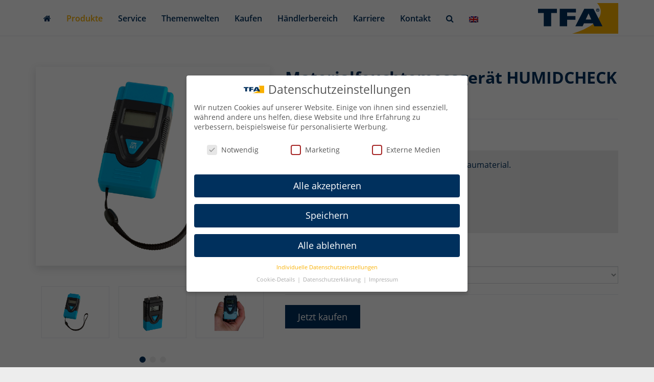

--- FILE ---
content_type: text/html; charset=UTF-8
request_url: https://www.tfa-dostmann.de/produkt/materialfeuchtemessgeraet-humidcheck-mini-30-5502/
body_size: 54324
content:
<!DOCTYPE html>
<html lang="de-DE">
	<head><meta charset="utf-8"><script>if(navigator.userAgent.match(/MSIE|Internet Explorer/i)||navigator.userAgent.match(/Trident\/7\..*?rv:11/i)){var href=document.location.href;if(!href.match(/[?&]nowprocket/)){if(href.indexOf("?")==-1){if(href.indexOf("#")==-1){document.location.href=href+"?nowprocket=1"}else{document.location.href=href.replace("#","?nowprocket=1#")}}else{if(href.indexOf("#")==-1){document.location.href=href+"&nowprocket=1"}else{document.location.href=href.replace("#","&nowprocket=1#")}}}}</script><script>(()=>{class RocketLazyLoadScripts{constructor(){this.v="2.0.4",this.userEvents=["keydown","keyup","mousedown","mouseup","mousemove","mouseover","mouseout","touchmove","touchstart","touchend","touchcancel","wheel","click","dblclick","input"],this.attributeEvents=["onblur","onclick","oncontextmenu","ondblclick","onfocus","onmousedown","onmouseenter","onmouseleave","onmousemove","onmouseout","onmouseover","onmouseup","onmousewheel","onscroll","onsubmit"]}async t(){this.i(),this.o(),/iP(ad|hone)/.test(navigator.userAgent)&&this.h(),this.u(),this.l(this),this.m(),this.k(this),this.p(this),this._(),await Promise.all([this.R(),this.L()]),this.lastBreath=Date.now(),this.S(this),this.P(),this.D(),this.O(),this.M(),await this.C(this.delayedScripts.normal),await this.C(this.delayedScripts.defer),await this.C(this.delayedScripts.async),await this.T(),await this.F(),await this.j(),await this.A(),window.dispatchEvent(new Event("rocket-allScriptsLoaded")),this.everythingLoaded=!0,this.lastTouchEnd&&await new Promise(t=>setTimeout(t,500-Date.now()+this.lastTouchEnd)),this.I(),this.H(),this.U(),this.W()}i(){this.CSPIssue=sessionStorage.getItem("rocketCSPIssue"),document.addEventListener("securitypolicyviolation",t=>{this.CSPIssue||"script-src-elem"!==t.violatedDirective||"data"!==t.blockedURI||(this.CSPIssue=!0,sessionStorage.setItem("rocketCSPIssue",!0))},{isRocket:!0})}o(){window.addEventListener("pageshow",t=>{this.persisted=t.persisted,this.realWindowLoadedFired=!0},{isRocket:!0}),window.addEventListener("pagehide",()=>{this.onFirstUserAction=null},{isRocket:!0})}h(){let t;function e(e){t=e}window.addEventListener("touchstart",e,{isRocket:!0}),window.addEventListener("touchend",function i(o){o.changedTouches[0]&&t.changedTouches[0]&&Math.abs(o.changedTouches[0].pageX-t.changedTouches[0].pageX)<10&&Math.abs(o.changedTouches[0].pageY-t.changedTouches[0].pageY)<10&&o.timeStamp-t.timeStamp<200&&(window.removeEventListener("touchstart",e,{isRocket:!0}),window.removeEventListener("touchend",i,{isRocket:!0}),"INPUT"===o.target.tagName&&"text"===o.target.type||(o.target.dispatchEvent(new TouchEvent("touchend",{target:o.target,bubbles:!0})),o.target.dispatchEvent(new MouseEvent("mouseover",{target:o.target,bubbles:!0})),o.target.dispatchEvent(new PointerEvent("click",{target:o.target,bubbles:!0,cancelable:!0,detail:1,clientX:o.changedTouches[0].clientX,clientY:o.changedTouches[0].clientY})),event.preventDefault()))},{isRocket:!0})}q(t){this.userActionTriggered||("mousemove"!==t.type||this.firstMousemoveIgnored?"keyup"===t.type||"mouseover"===t.type||"mouseout"===t.type||(this.userActionTriggered=!0,this.onFirstUserAction&&this.onFirstUserAction()):this.firstMousemoveIgnored=!0),"click"===t.type&&t.preventDefault(),t.stopPropagation(),t.stopImmediatePropagation(),"touchstart"===this.lastEvent&&"touchend"===t.type&&(this.lastTouchEnd=Date.now()),"click"===t.type&&(this.lastTouchEnd=0),this.lastEvent=t.type,t.composedPath&&t.composedPath()[0].getRootNode()instanceof ShadowRoot&&(t.rocketTarget=t.composedPath()[0]),this.savedUserEvents.push(t)}u(){this.savedUserEvents=[],this.userEventHandler=this.q.bind(this),this.userEvents.forEach(t=>window.addEventListener(t,this.userEventHandler,{passive:!1,isRocket:!0})),document.addEventListener("visibilitychange",this.userEventHandler,{isRocket:!0})}U(){this.userEvents.forEach(t=>window.removeEventListener(t,this.userEventHandler,{passive:!1,isRocket:!0})),document.removeEventListener("visibilitychange",this.userEventHandler,{isRocket:!0}),this.savedUserEvents.forEach(t=>{(t.rocketTarget||t.target).dispatchEvent(new window[t.constructor.name](t.type,t))})}m(){const t="return false",e=Array.from(this.attributeEvents,t=>"data-rocket-"+t),i="["+this.attributeEvents.join("],[")+"]",o="[data-rocket-"+this.attributeEvents.join("],[data-rocket-")+"]",s=(e,i,o)=>{o&&o!==t&&(e.setAttribute("data-rocket-"+i,o),e["rocket"+i]=new Function("event",o),e.setAttribute(i,t))};new MutationObserver(t=>{for(const n of t)"attributes"===n.type&&(n.attributeName.startsWith("data-rocket-")||this.everythingLoaded?n.attributeName.startsWith("data-rocket-")&&this.everythingLoaded&&this.N(n.target,n.attributeName.substring(12)):s(n.target,n.attributeName,n.target.getAttribute(n.attributeName))),"childList"===n.type&&n.addedNodes.forEach(t=>{if(t.nodeType===Node.ELEMENT_NODE)if(this.everythingLoaded)for(const i of[t,...t.querySelectorAll(o)])for(const t of i.getAttributeNames())e.includes(t)&&this.N(i,t.substring(12));else for(const e of[t,...t.querySelectorAll(i)])for(const t of e.getAttributeNames())this.attributeEvents.includes(t)&&s(e,t,e.getAttribute(t))})}).observe(document,{subtree:!0,childList:!0,attributeFilter:[...this.attributeEvents,...e]})}I(){this.attributeEvents.forEach(t=>{document.querySelectorAll("[data-rocket-"+t+"]").forEach(e=>{this.N(e,t)})})}N(t,e){const i=t.getAttribute("data-rocket-"+e);i&&(t.setAttribute(e,i),t.removeAttribute("data-rocket-"+e))}k(t){Object.defineProperty(HTMLElement.prototype,"onclick",{get(){return this.rocketonclick||null},set(e){this.rocketonclick=e,this.setAttribute(t.everythingLoaded?"onclick":"data-rocket-onclick","this.rocketonclick(event)")}})}S(t){function e(e,i){let o=e[i];e[i]=null,Object.defineProperty(e,i,{get:()=>o,set(s){t.everythingLoaded?o=s:e["rocket"+i]=o=s}})}e(document,"onreadystatechange"),e(window,"onload"),e(window,"onpageshow");try{Object.defineProperty(document,"readyState",{get:()=>t.rocketReadyState,set(e){t.rocketReadyState=e},configurable:!0}),document.readyState="loading"}catch(t){console.log("WPRocket DJE readyState conflict, bypassing")}}l(t){this.originalAddEventListener=EventTarget.prototype.addEventListener,this.originalRemoveEventListener=EventTarget.prototype.removeEventListener,this.savedEventListeners=[],EventTarget.prototype.addEventListener=function(e,i,o){o&&o.isRocket||!t.B(e,this)&&!t.userEvents.includes(e)||t.B(e,this)&&!t.userActionTriggered||e.startsWith("rocket-")||t.everythingLoaded?t.originalAddEventListener.call(this,e,i,o):(t.savedEventListeners.push({target:this,remove:!1,type:e,func:i,options:o}),"mouseenter"!==e&&"mouseleave"!==e||t.originalAddEventListener.call(this,e,t.savedUserEvents.push,o))},EventTarget.prototype.removeEventListener=function(e,i,o){o&&o.isRocket||!t.B(e,this)&&!t.userEvents.includes(e)||t.B(e,this)&&!t.userActionTriggered||e.startsWith("rocket-")||t.everythingLoaded?t.originalRemoveEventListener.call(this,e,i,o):t.savedEventListeners.push({target:this,remove:!0,type:e,func:i,options:o})}}J(t,e){this.savedEventListeners=this.savedEventListeners.filter(i=>{let o=i.type,s=i.target||window;return e!==o||t!==s||(this.B(o,s)&&(i.type="rocket-"+o),this.$(i),!1)})}H(){EventTarget.prototype.addEventListener=this.originalAddEventListener,EventTarget.prototype.removeEventListener=this.originalRemoveEventListener,this.savedEventListeners.forEach(t=>this.$(t))}$(t){t.remove?this.originalRemoveEventListener.call(t.target,t.type,t.func,t.options):this.originalAddEventListener.call(t.target,t.type,t.func,t.options)}p(t){let e;function i(e){return t.everythingLoaded?e:e.split(" ").map(t=>"load"===t||t.startsWith("load.")?"rocket-jquery-load":t).join(" ")}function o(o){function s(e){const s=o.fn[e];o.fn[e]=o.fn.init.prototype[e]=function(){return this[0]===window&&t.userActionTriggered&&("string"==typeof arguments[0]||arguments[0]instanceof String?arguments[0]=i(arguments[0]):"object"==typeof arguments[0]&&Object.keys(arguments[0]).forEach(t=>{const e=arguments[0][t];delete arguments[0][t],arguments[0][i(t)]=e})),s.apply(this,arguments),this}}if(o&&o.fn&&!t.allJQueries.includes(o)){const e={DOMContentLoaded:[],"rocket-DOMContentLoaded":[]};for(const t in e)document.addEventListener(t,()=>{e[t].forEach(t=>t())},{isRocket:!0});o.fn.ready=o.fn.init.prototype.ready=function(i){function s(){parseInt(o.fn.jquery)>2?setTimeout(()=>i.bind(document)(o)):i.bind(document)(o)}return"function"==typeof i&&(t.realDomReadyFired?!t.userActionTriggered||t.fauxDomReadyFired?s():e["rocket-DOMContentLoaded"].push(s):e.DOMContentLoaded.push(s)),o([])},s("on"),s("one"),s("off"),t.allJQueries.push(o)}e=o}t.allJQueries=[],o(window.jQuery),Object.defineProperty(window,"jQuery",{get:()=>e,set(t){o(t)}})}P(){const t=new Map;document.write=document.writeln=function(e){const i=document.currentScript,o=document.createRange(),s=i.parentElement;let n=t.get(i);void 0===n&&(n=i.nextSibling,t.set(i,n));const c=document.createDocumentFragment();o.setStart(c,0),c.appendChild(o.createContextualFragment(e)),s.insertBefore(c,n)}}async R(){return new Promise(t=>{this.userActionTriggered?t():this.onFirstUserAction=t})}async L(){return new Promise(t=>{document.addEventListener("DOMContentLoaded",()=>{this.realDomReadyFired=!0,t()},{isRocket:!0})})}async j(){return this.realWindowLoadedFired?Promise.resolve():new Promise(t=>{window.addEventListener("load",t,{isRocket:!0})})}M(){this.pendingScripts=[];this.scriptsMutationObserver=new MutationObserver(t=>{for(const e of t)e.addedNodes.forEach(t=>{"SCRIPT"!==t.tagName||t.noModule||t.isWPRocket||this.pendingScripts.push({script:t,promise:new Promise(e=>{const i=()=>{const i=this.pendingScripts.findIndex(e=>e.script===t);i>=0&&this.pendingScripts.splice(i,1),e()};t.addEventListener("load",i,{isRocket:!0}),t.addEventListener("error",i,{isRocket:!0}),setTimeout(i,1e3)})})})}),this.scriptsMutationObserver.observe(document,{childList:!0,subtree:!0})}async F(){await this.X(),this.pendingScripts.length?(await this.pendingScripts[0].promise,await this.F()):this.scriptsMutationObserver.disconnect()}D(){this.delayedScripts={normal:[],async:[],defer:[]},document.querySelectorAll("script[type$=rocketlazyloadscript]").forEach(t=>{t.hasAttribute("data-rocket-src")?t.hasAttribute("async")&&!1!==t.async?this.delayedScripts.async.push(t):t.hasAttribute("defer")&&!1!==t.defer||"module"===t.getAttribute("data-rocket-type")?this.delayedScripts.defer.push(t):this.delayedScripts.normal.push(t):this.delayedScripts.normal.push(t)})}async _(){await this.L();let t=[];document.querySelectorAll("script[type$=rocketlazyloadscript][data-rocket-src]").forEach(e=>{let i=e.getAttribute("data-rocket-src");if(i&&!i.startsWith("data:")){i.startsWith("//")&&(i=location.protocol+i);try{const o=new URL(i).origin;o!==location.origin&&t.push({src:o,crossOrigin:e.crossOrigin||"module"===e.getAttribute("data-rocket-type")})}catch(t){}}}),t=[...new Map(t.map(t=>[JSON.stringify(t),t])).values()],this.Y(t,"preconnect")}async G(t){if(await this.K(),!0!==t.noModule||!("noModule"in HTMLScriptElement.prototype))return new Promise(e=>{let i;function o(){(i||t).setAttribute("data-rocket-status","executed"),e()}try{if(navigator.userAgent.includes("Firefox/")||""===navigator.vendor||this.CSPIssue)i=document.createElement("script"),[...t.attributes].forEach(t=>{let e=t.nodeName;"type"!==e&&("data-rocket-type"===e&&(e="type"),"data-rocket-src"===e&&(e="src"),i.setAttribute(e,t.nodeValue))}),t.text&&(i.text=t.text),t.nonce&&(i.nonce=t.nonce),i.hasAttribute("src")?(i.addEventListener("load",o,{isRocket:!0}),i.addEventListener("error",()=>{i.setAttribute("data-rocket-status","failed-network"),e()},{isRocket:!0}),setTimeout(()=>{i.isConnected||e()},1)):(i.text=t.text,o()),i.isWPRocket=!0,t.parentNode.replaceChild(i,t);else{const i=t.getAttribute("data-rocket-type"),s=t.getAttribute("data-rocket-src");i?(t.type=i,t.removeAttribute("data-rocket-type")):t.removeAttribute("type"),t.addEventListener("load",o,{isRocket:!0}),t.addEventListener("error",i=>{this.CSPIssue&&i.target.src.startsWith("data:")?(console.log("WPRocket: CSP fallback activated"),t.removeAttribute("src"),this.G(t).then(e)):(t.setAttribute("data-rocket-status","failed-network"),e())},{isRocket:!0}),s?(t.fetchPriority="high",t.removeAttribute("data-rocket-src"),t.src=s):t.src="data:text/javascript;base64,"+window.btoa(unescape(encodeURIComponent(t.text)))}}catch(i){t.setAttribute("data-rocket-status","failed-transform"),e()}});t.setAttribute("data-rocket-status","skipped")}async C(t){const e=t.shift();return e?(e.isConnected&&await this.G(e),this.C(t)):Promise.resolve()}O(){this.Y([...this.delayedScripts.normal,...this.delayedScripts.defer,...this.delayedScripts.async],"preload")}Y(t,e){this.trash=this.trash||[];let i=!0;var o=document.createDocumentFragment();t.forEach(t=>{const s=t.getAttribute&&t.getAttribute("data-rocket-src")||t.src;if(s&&!s.startsWith("data:")){const n=document.createElement("link");n.href=s,n.rel=e,"preconnect"!==e&&(n.as="script",n.fetchPriority=i?"high":"low"),t.getAttribute&&"module"===t.getAttribute("data-rocket-type")&&(n.crossOrigin=!0),t.crossOrigin&&(n.crossOrigin=t.crossOrigin),t.integrity&&(n.integrity=t.integrity),t.nonce&&(n.nonce=t.nonce),o.appendChild(n),this.trash.push(n),i=!1}}),document.head.appendChild(o)}W(){this.trash.forEach(t=>t.remove())}async T(){try{document.readyState="interactive"}catch(t){}this.fauxDomReadyFired=!0;try{await this.K(),this.J(document,"readystatechange"),document.dispatchEvent(new Event("rocket-readystatechange")),await this.K(),document.rocketonreadystatechange&&document.rocketonreadystatechange(),await this.K(),this.J(document,"DOMContentLoaded"),document.dispatchEvent(new Event("rocket-DOMContentLoaded")),await this.K(),this.J(window,"DOMContentLoaded"),window.dispatchEvent(new Event("rocket-DOMContentLoaded"))}catch(t){console.error(t)}}async A(){try{document.readyState="complete"}catch(t){}try{await this.K(),this.J(document,"readystatechange"),document.dispatchEvent(new Event("rocket-readystatechange")),await this.K(),document.rocketonreadystatechange&&document.rocketonreadystatechange(),await this.K(),this.J(window,"load"),window.dispatchEvent(new Event("rocket-load")),await this.K(),window.rocketonload&&window.rocketonload(),await this.K(),this.allJQueries.forEach(t=>t(window).trigger("rocket-jquery-load")),await this.K(),this.J(window,"pageshow");const t=new Event("rocket-pageshow");t.persisted=this.persisted,window.dispatchEvent(t),await this.K(),window.rocketonpageshow&&window.rocketonpageshow({persisted:this.persisted})}catch(t){console.error(t)}}async K(){Date.now()-this.lastBreath>45&&(await this.X(),this.lastBreath=Date.now())}async X(){return document.hidden?new Promise(t=>setTimeout(t)):new Promise(t=>requestAnimationFrame(t))}B(t,e){return e===document&&"readystatechange"===t||(e===document&&"DOMContentLoaded"===t||(e===window&&"DOMContentLoaded"===t||(e===window&&"load"===t||e===window&&"pageshow"===t)))}static run(){(new RocketLazyLoadScripts).t()}}RocketLazyLoadScripts.run()})();</script>
		
		<meta name="viewport" content="width=device-width, initial-scale=1.0, maximum-scale=1.0, user-scalable=no"/>
		<meta http-equiv="X-UA-Compatible" content="IE=edge,chrome=1">
        <link rel="apple-touch-icon" sizes="180x180" href="https://www.tfa-dostmann.de/wp-content/themes/tfa-dostmann/_/img/favicons/apple-touch-icon.png">
        <link rel="icon" type="image/png" sizes="32x32" href="https://www.tfa-dostmann.de/wp-content/themes/tfa-dostmann/_/img/favicons/favicon-32x32.png">
        <link rel="icon" type="image/png" sizes="16x16" href="https://www.tfa-dostmann.de/wp-content/themes/tfa-dostmann/_/img/favicons/favicon-16x16.png">
        <link rel="mask-icon" href="https://www.tfa-dostmann.de/wp-content/themes/tfa-dostmann/_/img/favicons/safari-pinned-tab.svg" color="#04305e">
        <meta name="msapplication-TileColor" content="#da532c">
        <meta name="msapplication-TileImage" content="https://www.tfa-dostmann.de/wp-content/themes/tfa-dostmann/_/img/favicons/mstile-144x144.png">
        <meta name="facebook-domain-verification" content="z8hluxuz7pfpeu7elifinbq2bepx7e" />
        <meta name="theme-color" content="#ffffff">
		<title>Materialfeuchtemessgerät HUMIDCHECK MINI | TFA Dostmann</title>
<style id="rocket-critical-css">@-webkit-keyframes fa-spin{0%{-webkit-transform:rotate(0);transform:rotate(0)}100%{-webkit-transform:rotate(359deg);transform:rotate(359deg)}}@keyframes fa-spin{0%{-webkit-transform:rotate(0);transform:rotate(0)}100%{-webkit-transform:rotate(359deg);transform:rotate(359deg)}}body:after{content:url(https://www.tfa-dostmann.de/wp-content/plugins/instagram-feed/img/sbi-sprite.png);display:none}ul{box-sizing:border-box}:root{--wp--preset--font-size--normal:16px;--wp--preset--font-size--huge:42px}:root{--rpi-logo-g:url("data:image/svg+xml;utf8,%3Csvg xmlns='http://www.w3.org/2000/svg' viewBox='0 0 512 512'%3E%3Cpath d='M482.56 261.36c0-16.73-1.5-32.83-4.29-48.27H256v91.29h127.01c-5.47 29.5-22.1 54.49-47.09 71.23v59.21h76.27c44.63-41.09 70.37-101.59 70.37-173.46z' fill='%234285f4'/%3E%3Cpath d='M256 492c63.72 0 117.14-21.13 156.19-57.18l-76.27-59.21c-21.13 14.16-48.17 22.53-79.92 22.53-61.47 0-113.49-41.51-132.05-97.3H45.1v61.15c38.83 77.13 118.64 130.01 210.9 130.01z' fill='%2334a853'/%3E%3Cpath d='M123.95 300.84c-4.72-14.16-7.4-29.29-7.4-44.84s2.68-30.68 7.4-44.84V150.01H45.1C29.12 181.87 20 217.92 20 256c0 38.08 9.12 74.13 25.1 105.99l78.85-61.15z' fill='%23fbbc05'/%3E%3Cpath d='M256 113.86c34.65 0 65.76 11.91 90.22 35.29l67.69-67.69C373.03 43.39 319.61 20 256 20c-92.25 0-172.07 52.89-210.9 130.01l78.85 61.15c18.56-55.78 70.59-97.3 132.05-97.3z' fill='%23ea4335'/%3E%3C/svg%3E");--rpi-logo-f:url("data:image/svg+xml;utf8,%3Csvg xmlns='http://www.w3.org/2000/svg' viewBox='0 0 40 40'%3E%3Cstyle type='text/css'%3E.st0{fill:url(%23RPISVGID1)}.st1{fill:%23FFFFFF}%3C/style%3E%3ClinearGradient id='RPISVGID1' gradientUnits='userSpaceOnUse'%3E%3Cstop offset='0' style='stop-color:%230062E0'/%3E%3Cstop offset='1' style='stop-color:%2319AFFF'/%3E%3C/linearGradient%3E%3Cpath class='st0' d='M16.7,39.8C7.2,38.1,0,29.9,0,20C0,9,9,0,20,0s20,9,20,20c0,9.9-7.2,18.1-16.7,19.8l-1.1-0.9h-4.4L16.7,39.8z'/%3E%3Cpath d='M27.8,25.6l0.9-5.6h-5.3v-3.9c0-1.6,0.6-2.8,3-2.8h2.6V8.2c-1.4-0.2-3-0.4-4.4-0.4c-4.6,0-7.8,2.8-7.8,7.8V20 h-5v5.6h5v14.1c1.1,0.2,2.2,0.3,3.3,0.3c1.1,0,2.2-0.1,3.3-0.3V25.6H27.8z' class='st1'/%3E%3C/svg%3E");--rpi-logo-y:url("data:image/svg+xml;utf8,%3Csvg xmlns='http://www.w3.org/2000/svg' viewBox='0 0 512 512'%3E%3Cpath d='M317.119,340.347c-9.001,9.076-1.39,25.586-1.39,25.586l67.757,113.135c0,0,11.124,14.915,20.762,14.915 c9.683,0,19.246-7.952,19.246-7.952l53.567-76.567c0,0,5.395-9.658,5.52-18.12c0.193-12.034-17.947-15.33-17.947-15.33 l-126.816-40.726C337.815,335.292,325.39,331.994,317.119,340.347z M310.69,283.325c6.489,11.004,24.389,7.798,24.389,7.798 l126.532-36.982c0,0,17.242-7.014,19.704-16.363c2.415-9.352-2.845-20.637-2.845-20.637l-60.468-71.225 c0,0-5.24-9.006-16.113-9.912c-11.989-1.021-19.366,13.489-19.366,13.489l-71.494,112.505 C311.029,261.999,304.709,273.203,310.69,283.325z M250.91,239.461c14.9-3.668,17.265-25.314,17.265-25.314l-1.013-180.14 c0,0-2.247-22.222-12.232-28.246c-15.661-9.501-20.303-4.541-24.79-3.876l-105.05,39.033c0,0-10.288,3.404-15.646,11.988 c-7.651,12.163,7.775,29.972,7.775,29.972l109.189,148.831C226.407,231.708,237.184,242.852,250.91,239.461z M224.967,312.363 c0.376-13.894-16.682-22.239-16.682-22.239L95.37,233.079c0,0-16.732-6.899-24.855-2.091c-6.224,3.677-11.738,10.333-12.277,16.216 l-7.354,90.528c0,0-1.103,15.685,2.963,22.821c5.758,10.128,24.703,3.074,24.703,3.074L210.37,334.49 C215.491,331.048,224.471,330.739,224.967,312.363z M257.746,361.219c-11.315-5.811-24.856,6.224-24.856,6.224l-88.265,97.17 c0,0-11.012,14.858-8.212,23.982c2.639,8.552,7.007,12.802,13.187,15.797l88.642,27.982c0,0,10.747,2.231,18.884-0.127 c11.552-3.349,9.424-21.433,9.424-21.433l2.003-131.563C268.552,379.253,268.101,366.579,257.746,361.219z' fill='%23D80027'/%3E%3C/svg%3E");--rpi-star:url("data:image/svg+xml;utf8,%3Csvg xmlns='http://www.w3.org/2000/svg' viewBox='0 0 576 512'%3E%3Cpath d='M316.9 18C311.6 7 300.4 0 288.1 0s-23.4 7-28.8 18L195 150.3 51.4 171.5c-12 1.8-22 10.2-25.7 21.7s-.7 24.2 7.9 32.7L137.8 329 113.2 474.7c-2 12 3 24.2 12.9 31.3s23 8 33.8 2.3l128.3-68.5 128.3 68.5c10.8 5.7 23.9 4.9 33.8-2.3s14.9-19.3 12.9-31.3L438.5 329 542.7 225.9c8.6-8.5 11.7-21.2 7.9-32.7s-13.7-19.9-25.7-21.7L381.2 150.3 316.9 18z'/%3E%3C/svg%3E") no-repeat center/contain;--rpi-star-h:url("data:image/svg+xml;utf8,%3Csvg xmlns='http://www.w3.org/2000/svg' viewBox='0 0 576 512'%3E%3Cpath d='M288 376.4l.1-.1 26.4 14.1 85.2 45.5-16.5-97.6-4.8-28.7 20.7-20.5 70.1-69.3-96.1-14.2-29.3-4.3-12.9-26.6L288.1 86.9l-.1 .3V376.4zm175.1 98.3c2 12-3 24.2-12.9 31.3s-23 8-33.8 2.3L288.1 439.8 159.8 508.3C149 514 135.9 513.1 126 506s-14.9-19.3-12.9-31.3L137.8 329 33.6 225.9c-8.6-8.5-11.7-21.2-7.9-32.7s13.7-19.9 25.7-21.7L195 150.3 259.4 18c5.4-11 16.5-18 28.8-18s23.4 7 28.8 18l64.3 132.3 143.6 21.2c12 1.8 22 10.2 25.7 21.7s.7 24.2-7.9 32.7L438.5 329l24.6 145.7z'/%3E%3C/svg%3E") no-repeat center/contain;--rpi-star-o:url("data:image/svg+xml;utf8,%3Csvg xmlns='http://www.w3.org/2000/svg' viewBox='0 0 576 512'%3E%3Cpath d='M287.9 0c9.2 0 17.6 5.2 21.6 13.5l68.6 141.3 153.2 22.6c9 1.3 16.5 7.6 19.3 16.3s.5 18.1-5.9 24.5L433.6 328.4l26.2 155.6c1.5 9-2.2 18.1-9.7 23.5s-17.3 6-25.3 1.7l-137-73.2L151 509.1c-8.1 4.3-17.9 3.7-25.3-1.7s-11.2-14.5-9.7-23.5l26.2-155.6L31.1 218.2c-6.5-6.4-8.7-15.9-5.9-24.5s10.3-14.9 19.3-16.3l153.2-22.6L266.3 13.5C270.4 5.2 278.7 0 287.9 0zm0 79L235.4 187.2c-3.5 7.1-10.2 12.1-18.1 13.3L99 217.9 184.9 303c5.5 5.5 8.1 13.3 6.8 21L171.4 443.7l105.2-56.2c7.1-3.8 15.6-3.8 22.6 0l105.2 56.2L384.2 324.1c-1.3-7.7 1.2-15.5 6.8-21l85.9-85.1L358.6 200.5c-7.8-1.2-14.6-6.1-18.1-13.3L287.9 79z'/%3E%3C/svg%3E") no-repeat center/contain;--rpi-star-yelp0:rgba(200, 201, 202, 0.48);--rpi-star-yelp1:#ffcc4b;--rpi-star-yelp2:#ffad48;--rpi-star-yelp3:#ff8742;--rpi-star-yelp4:#ff643d;--rpi-star-yelp5:#fb433c;--rpi-prev:url("data:image/svg+xml;utf8,%3Csvg xmlns='http://www.w3.org/2000/svg' width='24' height='24' viewBox='0 0 24 24' fill='none' stroke='currentColor' stroke-width='2' stroke-linecap='round' stroke-linejoin='round'%3E%3Cpath d='m15 18-6-6 6-6'%3E%3C/path%3E%3C/svg%3E") no-repeat center/contain;--rpi-next:url("data:image/svg+xml;utf8,%3Csvg xmlns='http://www.w3.org/2000/svg' width='24' height='24' viewBox='0 0 24 24' fill='none' stroke='currentColor' stroke-width='2' stroke-linecap='round' stroke-linejoin='round'%3E%3Cpath d='m9 18 6-6-6-6'%3E%3C/path%3E%3C/svg%3E") no-repeat center/contain;--rpi-ai:url("data:image/svg+xml;utf8,%3Csvg xmlns='http://www.w3.org/2000/svg' viewBox='0 0 144 144'%3E%3ClinearGradient id='a' gradientUnits='userSpaceOnUse' x1='45.724' y1='51.844' x2='110.864' y2='106.764' gradientTransform='matrix(1 0 0 -1 0 146)'%3E%3Cstop offset='0' style='stop-color:%23217bfd'%3E%3C/stop%3E%3Cstop offset='.27' style='stop-color:%23078eca'%3E%3C/stop%3E%3Cstop offset='.777' style='stop-color:%23a190fe'%3E%3C/stop%3E%3Cstop offset='1' style='stop-color:%23bd99fa'%3E%3C/stop%3E%3C/linearGradient%3E%3Cpath fill='url(https://www.tfa-dostmann.de/wp-content/plugins/business-reviews-bundle/assets/css/%23a)' d='M143.72 71.72c-9.88 0-19-1.87-27.68-5.56-8.69-3.81-16.35-9-22.77-15.42-6.42-6.42-11.61-14.09-15.42-22.77-3.69-8.68-5.56-17.81-5.56-27.68A.29.29 0 0 0 72 0a.28.28 0 0 0-.28.28c0 9.87-1.93 19-5.74 27.68-3.69 8.69-8.82 16.35-15.24 22.77-6.42 6.42-14.09 11.61-22.77 15.42-8.68 3.69-17.81 5.56-27.69 5.56-.15.01-.28.14-.28.29 0 .16.13.28.28.28 9.87 0 19 1.93 27.69 5.74 8.69 3.69 16.35 8.82 22.77 15.24 6.42 6.43 11.55 14.09 15.24 22.78 3.81 8.68 5.74 17.8 5.74 27.68a.28.28 0 1 0 .56 0c0-9.88 1.87-19 5.56-27.68 3.81-8.69 9-16.35 15.42-22.78 6.42-6.42 14.08-11.55 22.77-15.24 8.68-3.81 17.81-5.74 27.68-5.74.16 0 .28-.13.28-.28a.271.271 0 0 0-.27-.28z'%3E%3C/path%3E%3C/svg%3E")}@font-face{font-display:swap;font-family:'Open Sans';font-style:normal;font-weight:400;src:url(https://www.tfa-dostmann.de/wp-content/themes/tfa-dostmann/_/fonts/open-sans-v15-latin-regular.eot);src:local('Open Sans Regular'),local('OpenSans-Regular'),url(https://www.tfa-dostmann.de/wp-content/themes/tfa-dostmann/_/fonts/open-sans-v15-latin-regular.eot?#iefix) format('embedded-opentype'),url(https://www.tfa-dostmann.de/wp-content/themes/tfa-dostmann/_/fonts/open-sans-v15-latin-regular.woff2) format('woff2'),url(https://www.tfa-dostmann.de/wp-content/themes/tfa-dostmann/_/fonts/open-sans-v15-latin-regular.woff) format('woff'),url(https://www.tfa-dostmann.de/wp-content/themes/tfa-dostmann/_/fonts/open-sans-v15-latin-regular.ttf) format('truetype'),url(https://www.tfa-dostmann.de/wp-content/themes/tfa-dostmann/_/fonts/open-sans-v15-latin-regular.svg#OpenSans) format('svg')}@font-face{font-display:swap;font-family:'Open Sans';font-style:normal;font-weight:600;src:url(https://www.tfa-dostmann.de/wp-content/themes/tfa-dostmann/_/fonts/open-sans-v15-latin-600.eot);src:local('Open Sans SemiBold'),local('OpenSans-SemiBold'),url(https://www.tfa-dostmann.de/wp-content/themes/tfa-dostmann/_/fonts/open-sans-v15-latin-600.eot?#iefix) format('embedded-opentype'),url(https://www.tfa-dostmann.de/wp-content/themes/tfa-dostmann/_/fonts/open-sans-v15-latin-600.woff2) format('woff2'),url(https://www.tfa-dostmann.de/wp-content/themes/tfa-dostmann/_/fonts/open-sans-v15-latin-600.woff) format('woff'),url(https://www.tfa-dostmann.de/wp-content/themes/tfa-dostmann/_/fonts/open-sans-v15-latin-600.ttf) format('truetype'),url(https://www.tfa-dostmann.de/wp-content/themes/tfa-dostmann/_/fonts/open-sans-v15-latin-600.svg#OpenSans) format('svg')}@font-face{font-display:swap;font-family:'Open Sans';font-style:normal;font-weight:700;src:url(https://www.tfa-dostmann.de/wp-content/themes/tfa-dostmann/_/fonts/open-sans-v15-latin-700.eot);src:local('Open Sans Bold'),local('OpenSans-Bold'),url(https://www.tfa-dostmann.de/wp-content/themes/tfa-dostmann/_/fonts/open-sans-v15-latin-700.eot?#iefix) format('embedded-opentype'),url(https://www.tfa-dostmann.de/wp-content/themes/tfa-dostmann/_/fonts/open-sans-v15-latin-700.woff2) format('woff2'),url(https://www.tfa-dostmann.de/wp-content/themes/tfa-dostmann/_/fonts/open-sans-v15-latin-700.woff) format('woff'),url(https://www.tfa-dostmann.de/wp-content/themes/tfa-dostmann/_/fonts/open-sans-v15-latin-700.ttf) format('truetype'),url(https://www.tfa-dostmann.de/wp-content/themes/tfa-dostmann/_/fonts/open-sans-v15-latin-700.svg#OpenSans) format('svg')}@font-face{font-display:swap;font-family:'Open Sans';font-style:normal;font-weight:800;src:url(https://www.tfa-dostmann.de/wp-content/themes/tfa-dostmann/_/fonts/open-sans-v15-latin-800.eot);src:local('Open Sans ExtraBold'),local('OpenSans-ExtraBold'),url(https://www.tfa-dostmann.de/wp-content/themes/tfa-dostmann/_/fonts/open-sans-v15-latin-800.eot?#iefix) format('embedded-opentype'),url(https://www.tfa-dostmann.de/wp-content/themes/tfa-dostmann/_/fonts/open-sans-v15-latin-800.woff2) format('woff2'),url(https://www.tfa-dostmann.de/wp-content/themes/tfa-dostmann/_/fonts/open-sans-v15-latin-800.woff) format('woff'),url(https://www.tfa-dostmann.de/wp-content/themes/tfa-dostmann/_/fonts/open-sans-v15-latin-800.ttf) format('truetype'),url(https://www.tfa-dostmann.de/wp-content/themes/tfa-dostmann/_/fonts/open-sans-v15-latin-800.svg#OpenSans) format('svg')}@font-face{font-display:swap;font-family:'FontAwesome';src:url(https://www.tfa-dostmann.de/wp-content/themes/tfa-dostmann/_/fonts/fontawesome-webfont.eot?v=4.7.0);src:url(https://www.tfa-dostmann.de/wp-content/themes/tfa-dostmann/_/fonts/fontawesome-webfont.eot?#iefix&v=4.7.0) format('embedded-opentype'),url(https://www.tfa-dostmann.de/wp-content/themes/tfa-dostmann/_/fonts/fontawesome-webfont.woff2?v=4.7.0) format('woff2'),url(https://www.tfa-dostmann.de/wp-content/themes/tfa-dostmann/_/fonts/fontawesome-webfont.woff?v=4.7.0) format('woff'),url(https://www.tfa-dostmann.de/wp-content/themes/tfa-dostmann/_/fonts/fontawesome-webfont.ttf?v=4.7.0) format('truetype'),url(https://www.tfa-dostmann.de/wp-content/themes/tfa-dostmann/_/fonts/fontawesome-webfont.svg?v=4.7.0#fontawesomeregular) format('svg');font-weight:normal;font-style:normal}.fa{display:inline-block;font:normal normal normal 14px/1 FontAwesome;font-size:inherit;text-rendering:auto;-webkit-font-smoothing:antialiased;-moz-osx-font-smoothing:grayscale}.fa-4x{font-size:4em}.fa-spin{-webkit-animation:fa-spin 2s infinite linear;animation:fa-spin 2s infinite linear}@-webkit-keyframes fa-spin{0%{-webkit-transform:rotate(0deg);transform:rotate(0deg)}100%{-webkit-transform:rotate(359deg);transform:rotate(359deg)}}@keyframes fa-spin{0%{-webkit-transform:rotate(0deg);transform:rotate(0deg)}100%{-webkit-transform:rotate(359deg);transform:rotate(359deg)}}.fa-search:before{content:"\f002"}.fa-home:before{content:"\f015"}.fa-chevron-up:before{content:"\f077"}.fa-spinner:before{content:"\f110"}.sr-only{position:absolute;width:1px;height:1px;padding:0;margin:-1px;overflow:hidden;clip:rect(0,0,0,0);border:0}html{font-family:sans-serif;-webkit-text-size-adjust:100%;-ms-text-size-adjust:100%}body{margin:0}article,header,nav{display:block}a{background-color:transparent}b{font-weight:700}h1{margin:.67em 0;font-size:2em}img{border:0}hr{height:0;-webkit-box-sizing:content-box;-moz-box-sizing:content-box;box-sizing:content-box}button,input,select{margin:0;font:inherit;color:inherit}button{overflow:visible}button,select{text-transform:none}button{-webkit-appearance:button}button::-moz-focus-inner,input::-moz-focus-inner{padding:0;border:0}input{line-height:normal}input[type=checkbox]{-webkit-box-sizing:border-box;-moz-box-sizing:border-box;box-sizing:border-box;padding:0}fieldset{padding:.35em .625em .75em;margin:0 2px;border:1px solid silver}legend{padding:0;border:0}table{border-spacing:0;border-collapse:collapse}td,th{padding:0}@font-face{font-display:swap;font-family:'Glyphicons Halflings';src:url(https://www.tfa-dostmann.de/wp-content/themes/tfa-dostmann/_/fonts/glyphicons-halflings-regular.eot);src:url(https://www.tfa-dostmann.de/wp-content/themes/tfa-dostmann/_/fonts/glyphicons-halflings-regular.eot?#iefix) format('embedded-opentype'),url(https://www.tfa-dostmann.de/wp-content/themes/tfa-dostmann/_/fonts/glyphicons-halflings-regular.woff2) format('woff2'),url(https://www.tfa-dostmann.de/wp-content/themes/tfa-dostmann/_/fonts/glyphicons-halflings-regular.woff) format('woff'),url(https://www.tfa-dostmann.de/wp-content/themes/tfa-dostmann/_/fonts/glyphicons-halflings-regular.ttf) format('truetype'),url(https://www.tfa-dostmann.de/wp-content/themes/tfa-dostmann/_/fonts/glyphicons-halflings-regular.svg#glyphicons_halflingsregular) format('svg')}.glyphicon{position:relative;top:1px;display:inline-block;font-family:'Glyphicons Halflings',sans-serif;font-style:normal;font-weight:400;line-height:1;-webkit-font-smoothing:antialiased;-moz-osx-font-smoothing:grayscale}.glyphicon-search:before{content:"\e003"}*{-webkit-box-sizing:border-box;-moz-box-sizing:border-box;box-sizing:border-box}:after,:before{-webkit-box-sizing:border-box;-moz-box-sizing:border-box;box-sizing:border-box}html{font-size:10px}body{font-family:"Helvetica Neue",Helvetica,Arial,sans-serif;font-size:14px;line-height:1.42857143;color:#333;background-color:#fff}button,input,select{font-family:inherit;font-size:inherit;line-height:inherit}a{color:#337ab7;text-decoration:none}a:focus{color:#23527c;text-decoration:underline}a:focus{outline:5px auto -webkit-focus-ring-color;outline-offset:-2px}img{vertical-align:middle}.img-responsive{display:block;max-width:100%;height:auto}hr{margin-top:20px;margin-bottom:20px;border:0;border-top:1px solid #eee}.sr-only{position:absolute;width:1px;height:1px;padding:0;margin:-1px;overflow:hidden;clip:rect(0,0,0,0);border:0}.h4,h1,h2,h4{font-family:inherit;font-weight:500;line-height:1.1;color:inherit}h1,h2{margin-top:20px;margin-bottom:10px}.h4,h4{margin-top:10px;margin-bottom:10px}h1{font-size:36px}h2{font-size:30px}.h4,h4{font-size:18px}p{margin:0 0 10px}.text-right{text-align:right}.text-center{text-align:center}ul{margin-top:0;margin-bottom:10px}ul ul{margin-bottom:0}.container{padding-right:15px;padding-left:15px;margin-right:auto;margin-left:auto}@media (min-width:768px){.container{width:750px}}@media (min-width:992px){.container{width:970px}}@media (min-width:1200px){.container{width:1170px}}.row{margin-right:-15px;margin-left:-15px}.col-sm-10,.col-sm-2,.col-sm-4,.col-sm-5,.col-sm-6,.col-sm-7,.col-sm-8,.col-xs-4,.col-xs-8{position:relative;min-height:1px;padding-right:15px;padding-left:15px}.col-xs-4,.col-xs-8{float:left}.col-xs-8{width:66.66666667%}.col-xs-4{width:33.33333333%}@media (min-width:768px){.col-sm-10,.col-sm-2,.col-sm-4,.col-sm-5,.col-sm-6,.col-sm-7,.col-sm-8{float:left}.col-sm-10{width:83.33333333%}.col-sm-8{width:66.66666667%}.col-sm-7{width:58.33333333%}.col-sm-6{width:50%}.col-sm-5{width:41.66666667%}.col-sm-4{width:33.33333333%}.col-sm-2{width:16.66666667%}}table{background-color:transparent}th{text-align:left}.table{width:100%;max-width:100%;margin-bottom:20px}.table>tbody>tr>td{padding:8px;line-height:1.42857143;vertical-align:top;border-top:1px solid #ddd}.table-bordered{border:1px solid #ddd}.table-bordered>tbody>tr>td{border:1px solid #ddd}.table-responsive{min-height:.01%;overflow-x:auto}@media screen and (max-width:767px){.table-responsive{width:100%;margin-bottom:15px;overflow-y:hidden;-ms-overflow-style:-ms-autohiding-scrollbar;border:1px solid #ddd}.table-responsive>.table{margin-bottom:0}.table-responsive>.table>tbody>tr>td{white-space:nowrap}.table-responsive>.table-bordered{border:0}.table-responsive>.table-bordered>tbody>tr>td:first-child{border-left:0}.table-responsive>.table-bordered>tbody>tr>td:last-child{border-right:0}}fieldset{min-width:0;padding:0;margin:0;border:0}legend{display:block;width:100%;padding:0;margin-bottom:20px;font-size:21px;line-height:inherit;color:#333;border:0;border-bottom:1px solid #e5e5e5}label{display:inline-block;max-width:100%;margin-bottom:5px;font-weight:700}input[type=checkbox]{margin:4px 0 0;margin-top:1px \9;line-height:normal}.form-control{display:block;width:100%;height:34px;padding:6px 12px;font-size:14px;line-height:1.42857143;color:#555;background-color:#fff;background-image:none;border:1px solid #ccc;border-radius:4px;-webkit-box-shadow:inset 0 1px 1px rgba(0,0,0,.075);box-shadow:inset 0 1px 1px rgba(0,0,0,.075)}.form-control::-moz-placeholder{color:#999;opacity:1}.form-control:-ms-input-placeholder{color:#999}.form-control::-webkit-input-placeholder{color:#999}.form-control::-ms-expand{background-color:transparent;border:0}.btn{display:inline-block;padding:6px 12px;margin-bottom:0;font-size:14px;font-weight:400;line-height:1.42857143;text-align:center;vertical-align:middle;-ms-touch-action:manipulation;touch-action:manipulation;background-image:none;border:1px solid transparent;border-radius:4px}.btn-default{color:#333;background-color:#fff;border-color:#ccc}.btn-lg{padding:10px 16px;font-size:18px;line-height:1.3333333;border-radius:6px}.fade{opacity:0}.collapse{display:none}.caret{display:inline-block;width:0;height:0;margin-left:2px;vertical-align:middle;border-top:4px dashed;border-top:4px solid \9;border-right:4px solid transparent;border-left:4px solid transparent}.dropdown{position:relative}.dropdown-menu{position:absolute;top:100%;left:0;z-index:1000;display:none;float:left;min-width:160px;padding:5px 0;margin:2px 0 0;font-size:14px;text-align:left;list-style:none;background-color:#fff;-webkit-background-clip:padding-box;background-clip:padding-box;border:1px solid rgba(0,0,0,.15);border-radius:4px;-webkit-box-shadow:0 6px 12px rgba(0,0,0,.175);box-shadow:0 6px 12px rgba(0,0,0,.175)}.dropdown-menu>li>a{display:block;padding:3px 20px;clear:both;font-weight:400;line-height:1.42857143;color:#333;white-space:nowrap}.input-group{position:relative;display:table;border-collapse:separate}.input-group .form-control{position:relative;z-index:2;float:left;width:100%;margin-bottom:0}.input-group .form-control,.input-group-btn{display:table-cell}.input-group-btn{width:1%;white-space:nowrap;vertical-align:middle}.input-group .form-control:first-child{border-top-right-radius:0;border-bottom-right-radius:0}.input-group-btn:last-child>.btn{border-top-left-radius:0;border-bottom-left-radius:0}.input-group-btn{position:relative;font-size:0;white-space:nowrap}.input-group-btn>.btn{position:relative}.input-group-btn:last-child>.btn{z-index:2;margin-left:-1px}.nav{padding-left:0;margin-bottom:0;list-style:none}.nav>li{position:relative;display:block}.nav>li>a{position:relative;display:block;padding:10px 15px}.nav>li>a>img{max-width:none}.navbar{position:relative;min-height:50px;margin-bottom:20px;border:1px solid transparent}@media (min-width:768px){.navbar{border-radius:4px}}@media (min-width:768px){.navbar-header{float:left}}.navbar-collapse{padding-right:15px;padding-left:15px;overflow-x:visible;-webkit-overflow-scrolling:touch;border-top:1px solid transparent;-webkit-box-shadow:inset 0 1px 0 rgba(255,255,255,.1);box-shadow:inset 0 1px 0 rgba(255,255,255,.1)}@media (min-width:768px){.navbar-collapse{width:auto;border-top:0;-webkit-box-shadow:none;box-shadow:none}.navbar-collapse.collapse{display:block!important;height:auto!important;padding-bottom:0;overflow:visible!important}}.container>.navbar-collapse,.container>.navbar-header{margin-right:-15px;margin-left:-15px}@media (min-width:768px){.container>.navbar-collapse,.container>.navbar-header{margin-right:0;margin-left:0}}.navbar-brand{float:left;height:50px;padding:15px 15px;font-size:18px;line-height:20px}.navbar-brand>img{display:block}@media (min-width:768px){.navbar>.container .navbar-brand{margin-left:-15px}}.navbar-toggle{position:relative;float:right;padding:9px 10px;margin-top:8px;margin-right:15px;margin-bottom:8px;background-color:transparent;background-image:none;border:1px solid transparent;border-radius:4px}.navbar-toggle .icon-bar{display:block;width:22px;height:2px;border-radius:1px}.navbar-toggle .icon-bar+.icon-bar{margin-top:4px}@media (min-width:768px){.navbar-toggle{display:none}}.navbar-nav{margin:7.5px -15px}.navbar-nav>li>a{padding-top:10px;padding-bottom:10px;line-height:20px}@media (min-width:768px){.navbar-nav{float:left;margin:0}.navbar-nav>li{float:left}.navbar-nav>li>a{padding-top:15px;padding-bottom:15px}}.navbar-form{padding:10px 15px;margin-top:8px;margin-right:-15px;margin-bottom:8px;margin-left:-15px;border-top:1px solid transparent;border-bottom:1px solid transparent;-webkit-box-shadow:inset 0 1px 0 rgba(255,255,255,.1),0 1px 0 rgba(255,255,255,.1);box-shadow:inset 0 1px 0 rgba(255,255,255,.1),0 1px 0 rgba(255,255,255,.1)}@media (min-width:768px){.navbar-form .form-control{display:inline-block;width:auto;vertical-align:middle}.navbar-form .input-group{display:inline-table;vertical-align:middle}.navbar-form .input-group .form-control,.navbar-form .input-group .input-group-btn{width:auto}.navbar-form .input-group>.form-control{width:100%}}@media (min-width:768px){.navbar-form{width:auto;padding-top:0;padding-bottom:0;margin-right:0;margin-left:0;border:0;-webkit-box-shadow:none;box-shadow:none}}.navbar-nav>li>.dropdown-menu{margin-top:0;border-top-left-radius:0;border-top-right-radius:0}@media (min-width:768px){.navbar-right{float:right!important;margin-right:-15px}}.alert{padding:15px;margin-bottom:20px;border:1px solid transparent;border-radius:4px}.alert>ul{margin-bottom:0}.close{float:right;font-size:21px;font-weight:700;line-height:1;color:#000;text-shadow:0 1px 0 #fff;filter:alpha(opacity=20);opacity:.2}button.close{-webkit-appearance:none;padding:0;background:0 0;border:0}.modal{position:fixed;top:0;right:0;bottom:0;left:0;z-index:1050;display:none;overflow:hidden;-webkit-overflow-scrolling:touch;outline:0}.modal.fade .modal-dialog{-webkit-transform:translate(0,-25%);-ms-transform:translate(0,-25%);-o-transform:translate(0,-25%);transform:translate(0,-25%)}.modal-dialog{position:relative;width:auto;margin:10px}.modal-content{position:relative;background-color:#fff;-webkit-background-clip:padding-box;background-clip:padding-box;border:1px solid #999;border:1px solid rgba(0,0,0,.2);border-radius:6px;outline:0;-webkit-box-shadow:0 3px 9px rgba(0,0,0,.5);box-shadow:0 3px 9px rgba(0,0,0,.5)}.modal-header{padding:15px;border-bottom:1px solid #e5e5e5}.modal-header .close{margin-top:-2px}.modal-title{margin:0;line-height:1.42857143}.modal-body{position:relative;padding:15px}@media (min-width:768px){.modal-dialog{width:600px;margin:30px auto}.modal-content{-webkit-box-shadow:0 5px 15px rgba(0,0,0,.5);box-shadow:0 5px 15px rgba(0,0,0,.5)}}@media (min-width:992px){.modal-lg{width:900px}}.clearfix:after,.clearfix:before,.container:after,.container:before,.modal-header:after,.modal-header:before,.nav:after,.nav:before,.navbar-collapse:after,.navbar-collapse:before,.navbar-header:after,.navbar-header:before,.navbar:after,.navbar:before,.row:after,.row:before{display:table;content:" "}.clearfix:after,.container:after,.modal-header:after,.nav:after,.navbar-collapse:after,.navbar-header:after,.navbar:after,.row:after{clear:both}@-ms-viewport{width:device-width}.visible-xs{display:none!important}@media (max-width:767px){.visible-xs{display:block!important}}@media (max-width:767px){.hidden-xs{display:none!important}}@media (min-width:768px) and (max-width:991px){.hidden-sm{display:none!important}}@media (min-width:992px) and (max-width:1199px){.hidden-md{display:none!important}}@media (min-width:1200px){.hidden-lg{display:none!important}}:root{--orange:#f9b000;--blue:#00305d;--gray-dark:#00305d;--gray:#6f6f6f;--gray-light:#96999c;--border:#eaecf0;--nearwhite:#ededed;--danger:#d21717}html{position:relative;min-height:100%}@media (max-width:767px){html{font-size:14px}}@media (min-width:768px) and (max-width:991px){html{font-size:14px}}@media (min-width:992px) and (max-width:1199px){html{font-size:15px}}@media (min-width:1200px){html{font-size:16px}}body{border-top:1px solid #fff;font-family:'Open Sans',sans-serif;font-size:1rem;line-height:1.6;font-weight:400;color:#00305d;background:#ededed}a{color:#f9b000}a:focus{color:#f9b000}hr{margin-top:20px;margin-bottom:20px;border-color:#eaecf0}h1,h2,h4,.h4{font-family:'Open Sans',sans-serif;line-height:1.3;font-weight:700;color:#00305d}h1{font-size:2.00rem}h2{font-size:1.50rem}h4,.h4{font-size:1.125rem}#wrapper-fluid{max-width:1920px;margin:0 auto}.visible-xxs{display:none}@media (max-width:479px){.visible-xxs{display:block!important}}@-moz-document url-prefix(){fieldset{display:table-cell}}#header{background:#fff}#navigation{left:0;right:0;top:0;z-index:999;background:#fff;box-shadow:0 -1px 0 #eaecf0 inset}#navigation .navbar-header{float:none;width:100%;margin:0}#navigation .navbar-header .navbar-brand{float:right;height:50px;padding:5px 0;margin:0}#navigation .navbar-header .navbar-brand img{height:40px;width:auto}#navigation .navbar{border:none;border-radius:0;margin:0}#navigation .navbar .dropdown-menu{font-size:1rem}#navigation .navbar .navbar-nav>li>a{color:#00305d;font-weight:600}#navigation .navbar .navbar-nav>li>a .caret{display:none}#navigation .navbar .dropdown-menu>li>a{color:#00305d}@media (max-width:767px){#navigation .navbar{height:50px}#navigation .navbar .navbar-toggle{float:left;padding:9px 10px;margin:8px 0;background-color:#ededed;border-color:#ededed;border-radius:3px}#navigation .navbar .navbar-toggle .icon-bar{background:#96999c}#navigation .navbar .navbar-nav{margin:0 -15px}#navigation .navbar .navbar-nav>li{border-top:1px solid #eaecf0}#navigation .navbar .navbar-nav>li:first-of-type{border-top:0}#navigation .navbar .navbar-header{z-index:999;position:relative;background:#fff}#navigation .navbar .navbar-collapse{z-index:99;position:relative;background:#fff;border:none;max-height:70vh;box-shadow:0 5px 15px rgba(30,35,40,0.15)}#navigation .navbar .navbar-form{box-shadow:none}#navigation .navbar-header{margin:0 -15px;padding:0 15px;border-bottom:1px solid #eaecf0;width:auto}#navigation .dropdown:not(.open) .dropdown-menu{display:none!important}#navigation .navbar-form{margin:0 -15px;border-top:1px solid #eaecf0;border-top:1px solid #eaecf0;border-bottom:1px solid #eaecf0}}@media (min-width:768px){#navigation .navbar-header{float:right;width:auto}#navigation .navbar-collapse{float:left;margin:0;padding:0}#navigation .dropdown-menu{border:none;border-radius:0;min-width:200px;padding:10px 0;box-shadow:0 5px 15px rgba(30,35,40,0.15)}#navigation .dropdown-menu a{padding:5px 30px 5px 15px}#navigation .dropdown-submenu{position:relative}#navigation .dropdown-submenu>.dropdown-menu{top:0;left:100%;margin-top:-10px}#navigation .dropdown-submenu>a:after{display:block;content:" ";float:right;width:0;height:0;border-color:transparent;border-style:solid;border-width:5px 0 5px 5px;border-left-color:#96999c;margin-top:5px;margin-right:-15px}#navigation .dropdown-menu .caret{display:none}#navigation .navbar .navbar-nav>li.dropdown-search>.dropdown-menu{right:0;left:auto;padding:15px;min-width:250px;transform:translateX(25%)}}@media (min-width:768px) and (max-width:991px){#navigation .navbar .navbar-nav>li>a{padding:15px 7.5px}#navigation .navbar .navbar-nav>li>a .caret{display:none}}@media (min-width:992px) and (max-width:1199px){#navigation .navbar .navbar-nav>li>a{padding:15px 10px}}@media (min-width:1200px){#navigation .navbar-header .navbar-brand{height:70px}#navigation .navbar-header .navbar-brand img{height:60px}#navigation .navbar .navbar-nav{margin:10px 0}#navigation .navbar .navbar-nav>li>a{font-size:1rem}}body:not(.user-confirmed) .is-logged-in{display:none}#main #content{padding:30px 0}#content>:first-child,#content>article>:first-child,#content>.products>.row>div[class*="col-"]>:first-child{margin-top:0}#content>:last-child{margin-bottom:0}.form-control{color:#96999c;background-color:#fff;border-color:#d6d8dc;border-radius:0}.form-control::-moz-placeholder{color:#96999c}.form-control:-ms-input-placeholder{color:#96999c}.form-control::-webkit-input-placeholder{color:#96999c}.btn{font-size:1rem;border-radius:0;padding:6px 18px;outline:none!important}.btn-lg{font-size:1.125rem;padding:10px 24px}#searchform .btn{font-size:14px}.btn-xcore{color:#fff;background-color:#00305d;border-color:#00305d}.list-icon{list-style:none}.list-icon li{position:relative}.list-icon li:before{font-family:'Glyphicons Halflings',sans-serif;position:absolute;width:20px;text-align:center;left:-25px}.list-icon.list-icon-check li:before{content:"\e013";color:#7ab317}.alert-gray{background:#ededed}.table,.table>tbody>tr>td{border-color:#eaecf0}@media (min-width:768px){#main #content{padding:60px 0}}.single-products .alert-gray{margin-bottom:30px;border-radius:0}.single-products .alert-gray .list-icon{padding-left:30px}.single-products .alert-gray .list-icon li{margin-top:10px}.single-products .alert-gray .list-icon li:first-of-type{margin:0}.single-products .table-components{font-size:0.875rem}.single-products .table-components tbody tr td:first-of-type{color:#999;font-weight:600}.single-products .product-gallery .large{margin-bottom:30px}.single-products .product-gallery .large a.product-image-link{outline:none!important;display:block;background:#fff;box-shadow:0 5px 15px rgba(30,35,40,0.15);padding:15px;max-height:400px}.single-products .product-gallery .large a.product-image-link img{max-width:100%;max-height:360px;height:auto;width:auto;margin:0 auto}.single-products .product-gallery .thumbnails .item{padding:10px;margin-bottom:20px}.single-products .product-gallery .thumbnails .item a{display:flex;align-self:center;height:100px;background:#fff;box-shadow:0 0 0 1px #eaecf0;border-radius:0}.single-products .product-gallery .thumbnails .item a img{display:flex;align-self:center;max-width:100%;max-height:100px;height:auto;width:auto;margin:0 auto;padding:10px}.single-products h1{margin-top:0}.product-gallery .large{position:relative}.product-gallery .large .product-badge{width:150px;height:150px;overflow:hidden;position:absolute;z-index:100;top:-11px;left:-11px}.product-gallery .large .product-badge::before,.product-gallery .large .product-badge::after{position:absolute;z-index:-1;content:'';display:block;border:5px solid #00305d}.product-gallery .large .product-badge span{position:absolute;display:block;width:225px;padding:5px 0;background-color:#00305d;box-shadow:0 2px 1px rgba(0,0,0,.1);color:#fff;font-size:0.8rem;font-weight:700;text-shadow:0 1px 1px rgba(0,0,0,.2);text-transform:uppercase;text-align:center;border-top-color:transparent;border-left-color:transparent;right:-24px;top:39px;transform:rotate(-45deg)}.product-gallery .large .product-badge::before{top:0;right:13px}.product-gallery .large .product-badge::after{bottom:13px;left:0px}#footer-top hr{border-color:rgba(255,255,255,0.05)}#main{background:#fff}.single-products #main{padding-bottom:0}.totop{position:fixed;right:30px;bottom:30px;background-color:#091f4c;height:40px;width:40px;color:#fff;text-align:center;line-height:40px;font-size:25px}.totop i{position:relative;bottom:4px}@media (max-width:479px){.btn-block-xxs .btn-xcore{display:block;width:100%;margin-top:10px}}.btn-block-xxs .btn:first-of-type{margin-right:10px}@media (min-width:768px) and (max-width:991px){#navigation .navbar .navbar-nav>li>a{font-size:13px}#navigation .dropdown-search #navbarSearchDropdown{padding:15px 15px!important}}.single-products .product-gallery .thumbnails .item a{padding:20px}.single-products .product-gallery .thumbnails .item a img{padding:0;max-height:80px}.single-products .product-gallery .large a{text-align:center}#content>article:after{content:"";display:table;clear:both}#ProductLinks .col-sm-8 div[class*="col"]{width:100%}#BorlabsCookieBox .cookie-logo{height:auto}#BorlabsCookieBox .cookie-logo{height:auto}@media (min-width:768px){#navigation .navbar-nav{position:relative}}.tns-ovh{padding:1px 2px}.single-products .product-gallery .tns-nav{text-align:center}.single-products .product-gallery .tns-nav button{height:12px;width:12px;background:#eee;margin:0 4px;border:none;border-radius:6px;padding:0;outline:none!important}.single-products .product-gallery .tns-nav button.tns-nav-active{background:#00305d}button::-moz-focus-inner{padding:0;border:0}.tns-outer{padding:0!important}.tns-slider>.tns-item{-webkit-box-sizing:border-box;-moz-box-sizing:border-box;box-sizing:border-box}.tns-horizontal.tns-subpixel{white-space:nowrap}.tns-horizontal.tns-subpixel>.tns-item{display:inline-block;vertical-align:top;white-space:normal}.tns-ovh{overflow:hidden}.tns-visually-hidden{position:absolute;left:-10000em}.BorlabsCookie *{box-sizing:border-box}.BorlabsCookie *::before,.BorlabsCookie *::after{box-sizing:inherit}.BorlabsCookie * div,.BorlabsCookie * span,.BorlabsCookie * p,.BorlabsCookie * a,.BorlabsCookie * img,.BorlabsCookie * ul,.BorlabsCookie * li,.BorlabsCookie * fieldset,.BorlabsCookie * label,.BorlabsCookie * legend{margin:0;padding:0;border:0;color:inherit;vertical-align:baseline;font-family:inherit;font-size:inherit;font-style:initial;font-weight:initial;letter-spacing:initial;line-height:initial;text-decoration:initial;text-transform:initial;word-spacing:initial}.borlabs-hide{display:none}.borlabs-position-fix{position:initial!important;transform:unset!important}.BorlabsCookie .text-center{text-align:center!important}.BorlabsCookie .text-right{text-align:right!important}.BorlabsCookie .sr-only{position:absolute;width:1px;height:1px;padding:0;margin:-1px;overflow:hidden;clip:rect(0,0,0,0);white-space:nowrap;border:0}.BorlabsCookie .container{width:100%;padding-right:15px;padding-left:15px;margin-right:auto;margin-left:auto}@media (min-width:576px){.BorlabsCookie .container{max-width:540px}}@media (min-width:768px){.BorlabsCookie .container{max-width:720px}}@media (min-width:992px){.BorlabsCookie .container{max-width:960px}}@media (min-width:1200px){.BorlabsCookie .container{max-width:1140px}}.BorlabsCookie .row{display:flex;flex-wrap:wrap;margin-right:-15px;margin-left:-15px}.BorlabsCookie .no-gutters{margin-right:0;margin-left:0}.BorlabsCookie .no-gutters>[class*=col-]{padding-right:0;padding-left:0}.BorlabsCookie .col-sm-10,.BorlabsCookie .col-sm-2,.BorlabsCookie .col-12{position:relative;width:100%;min-height:1px;padding-right:15px;padding-left:15px}.BorlabsCookie .col-12{flex:0 0 100%;max-width:100%}@media (min-width:576px){.BorlabsCookie .col-sm-2{flex:0 0 16.66666667%;max-width:16.66666667%}.BorlabsCookie .col-sm-10{flex:0 0 83.33333333%;max-width:83.33333333%}}.BorlabsCookie .d-block{display:block!important}.BorlabsCookie .d-flex{display:flex!important}.BorlabsCookie .flex-row{flex-direction:row!important}.BorlabsCookie .align-items-center{align-items:center!important}.BorlabsCookie .w-25{width:25%!important}.BorlabsCookie .w-75{width:75%!important}.BorlabsCookie ._brlbs-checkbox{color:inherit;display:block;padding-left:2em;position:relative}.BorlabsCookie ._brlbs-checkbox input{position:absolute;opacity:0!important;width:auto;z-index:-1}.BorlabsCookie ._brlbs-checkbox input:checked~._brlbs-checkbox-indicator::after{opacity:1}.BorlabsCookie ._brlbs-checkbox input:disabled~._brlbs-checkbox-indicator::after{opacity:1}.BorlabsCookie ._brlbs-checkbox ._brlbs-checkbox-indicator{border-style:solid;border-width:2px;padding:0!important;position:absolute;left:0;top:0;height:20px;width:20px}.BorlabsCookie ._brlbs-checkbox ._brlbs-checkbox-indicator::after{content:"";border-style:solid;border-width:0 2px 2px 0;border-radius:1px;position:absolute;left:5px;top:1px;height:11px;width:6px;transform:rotate(45deg);opacity:0}.BorlabsCookie ._brlbs-btn-switch{position:relative;display:inline-block;margin:0;width:50px;height:26px;vertical-align:middle}.BorlabsCookie ._brlbs-btn-switch input{opacity:0;width:0;height:0}.BorlabsCookie ._brlbs-btn-switch ._brlbs-slider{position:absolute;top:0;left:0;right:0;bottom:0;background-color:#bbc0c7}.BorlabsCookie ._brlbs-btn-switch ._brlbs-slider::before{position:absolute;content:"";height:18px;width:18px;left:4px;bottom:4px;background-color:#fff}.BorlabsCookie ._brlbs-btn-switch-status{position:absolute;top:50%;right:calc(100% + 6px);transform:translateY(-50%)}.BorlabsCookie ._brlbs-btn-switch--textRight ._brlbs-btn-switch-status{right:auto;left:calc(100% + 6px)}.BorlabsCookie ._brlbs-btn-switch-status::before{content:attr(data-inactive);white-space:nowrap}#BorlabsCookieBox a{font-size:inherit;font-style:inherit;font-weight:inherit;letter-spacing:inherit;line-height:inherit;text-decoration:inherit;text-transform:inherit;word-spacing:inherit}#BorlabsCookieBox a:focus{outline:Highlight!important;outline-color:-webkit-focus-ring-color!important;outline-style:solid!important;outline-width:2px!important}#BorlabsCookieBox:not(._brlbs-keyboard) a:focus{outline:0!important}#BorlabsCookieBox .container{background:inherit;display:block;float:none;padding-left:15px;padding-right:15px;margin-left:auto;margin-right:auto;min-height:auto;position:inherit}#BorlabsCookieBox ._brlbs-box .container{overflow:auto!important;width:auto!important}#BorlabsCookieBox .container::before{display:initial}#BorlabsCookieBox .container::after{content:" ";display:block;height:2px}#BorlabsCookieBox .container .row{background:inherit;color:inherit;display:flex;min-width:1px;width:auto;max-width:none}#BorlabsCookieBox .container .row.no-gutters{margin-left:0;margin-right:0}#BorlabsCookieBox .container .row::before,#BorlabsCookieBox .container .row::after{display:initial}#BorlabsCookieBox .bcac-item{margin:.5em 0;padding:.5em}#BorlabsCookieBox .bcac-item ._brlbs-h4{font-size:1.25em;margin:0 0 .25em 0}#BorlabsCookieBox .bcac-item p{font-size:.875em}#BorlabsCookieBox .bcac-item p,#BorlabsCookieBox .bcac-item span{color:inherit}#BorlabsCookieBox>div{display:none}#BorlabsCookieBox>div.show-cookie-box{display:flex}#BorlabsCookieBox ._brlbs-h3{background:inherit;color:inherit;font-family:inherit;font-size:1.625em;line-height:1.125em;word-break:break-all}#BorlabsCookieBox ul{display:flex;flex-flow:wrap;justify-content:center;list-style:none;margin:.9375em 0;padding:0}#BorlabsCookieBox ul li{color:inherit;font-family:inherit;font-size:1em;line-height:1.25em;list-style:none;margin:0 .9375em .375em 0}#BorlabsCookieBox ul li:last-child{margin:0}#BorlabsCookieBox ul li::before{content:"●";margin:0 4px 0 0}#BorlabsCookieBox p{color:inherit;font-family:inherit;font-size:1em;line-height:1.4em;margin:.9375em 0}#BorlabsCookieBox p:last-child{margin:0}#BorlabsCookieBox p ._brlbs-paragraph:last-child{margin-bottom:0}#BorlabsCookieBox ._brlbs-flex-center{display:flex;align-items:center;justify-content:center}#BorlabsCookieBox ._brlbs-accept{font-family:inherit;text-align:center}#BorlabsCookieBox ._brlbs-block-content{background:rgba(0,0,0,0);left:0;position:fixed;height:100%;top:0;width:100%;z-index:999999}#BorlabsCookieBox ._brlbs-block-content._brlbs-bg-dark{background:rgba(0,0,0,.6)}#BorlabsCookieBox ._brlbs-btn{display:inline-block;font-family:inherit;font-size:1.25em;padding:.75em 2em;text-decoration:none}#BorlabsCookieBox ._brlbs-paragraph{display:block;margin-bottom:.6em}#BorlabsCookieBox .cookie-logo{height:auto;max-width:48px;padding:0 8px 0 0;vertical-align:middle;width:100%}#BorlabsCookieBox ._brlbs-legal{font-family:inherit;font-size:.75em;text-align:center}#BorlabsCookieBox ._brlbs-manage{font-family:inherit;font-size:.75em;text-align:center}#BorlabsCookieBox ._brlbs-refuse{font-family:inherit;font-size:.75em;text-align:center}#BorlabsCookieBox ._brlbs-refuse a{color:inherit}#BorlabsCookieBox ._brlbs-refuse-btn{font-family:inherit;text-align:center}#BorlabsCookieBox ._brlbs-refuse-btn a{font-size:1.25em;color:inherit}#BorlabsCookieBox .middle-center{align-items:center;justify-content:center}#BorlabsCookieBox ._brlbs-box{box-shadow:0 4px 8px rgba(0,0,0,.2);padding:15px 0;max-height:100vh;overflow:auto}#BorlabsCookieBox ._brlbs-box-wrap{display:block;max-width:550px;width:100%;z-index:1000000}#BorlabsCookieBox ._brlbs-box ._brlbs-separator::before{content:"|";display:inline-block;margin:0 2px}#BorlabsCookieBox .cookie-preference .container.not-visible{height:0}#BorlabsCookieBox .cookie-preference table{margin:1em 0 0 0;width:100%}#BorlabsCookieBox .cookie-preference table tr td,#BorlabsCookieBox .cookie-preference table tr th{border-bottom:1px solid}#BorlabsCookieBox .cookie-preference table tr:last-child td,#BorlabsCookieBox .cookie-preference table tr:last-child th{border-bottom:0}#BorlabsCookieBox .cookie-preference table th{text-align:left;width:40%}#BorlabsCookieBox .cookie-preference table td{text-align:left}#BorlabsCookieBox .cookie-preference table td,#BorlabsCookieBox .cookie-preference table th{font-size:.875em;padding:.25em .5em}#BorlabsCookieBox .cookie-preference ._brlbs-accept{text-align:left}#BorlabsCookieBox .cookie-preference ._brlbs-btn{font-size:1em;margin:0 0 .9375em 0;padding:.75em 1.5em}#BorlabsCookieBox .cookie-preference ._brlbs-pp-url{overflow:hidden;text-overflow:ellipsis;width:100%;max-width:0}#BorlabsCookieBox .cookie-preference ._brlbs-refuse{margin:0 0 .9375em 0;text-align:right}#BorlabsCookieBox ._brlbs-box-advanced ul{justify-content:space-between}#BorlabsCookieBox ._brlbs-box-advanced ul li{line-height:1.375em;margin:0 .9375em .875em 0}#BorlabsCookieBox ._brlbs-box-advanced ul li::before{content:"";margin:0}#CookieBoxTextDescription{overflow:auto;max-height:50vh}#CookiePrefDescription{overflow:auto;max-height:40vh}@media (max-width:767px){#BorlabsCookieBox ._brlbs-box{max-height:85vh}#BorlabsCookieBox .cookie-preference ._brlbs-accept,#BorlabsCookieBox .cookie-preference ._brlbs-refuse{text-align:center}}#BorlabsCookieBox *{font-family:inherit}#BorlabsCookieBox ._brlbs-box-advanced ul{justify-content:space-around}#BorlabsCookieBox ._brlbs-box{background:#fff;border-radius:4px;color:#555;font-size:14px}#BorlabsCookieBox a{color:#f9b000}#BorlabsCookieBox ._brlbs-btn{background:#00305d;border-radius:4px;color:#fff}#BorlabsCookieBox ._brlbs-refuse-btn a,#BorlabsCookieBox a._brlbs-refuse-btn{background:#00305d;border-radius:4px;color:#ffffff}#BorlabsCookieBox ._brlbs-btn-accept-all{background:#00305d;border-radius:4px;color:#fff}#BorlabsCookieBox ._brlbs-btn-accept-all{background:#00305d;border-radius:4px;color:#fff}#BorlabsCookieBox ._brlbs-legal{color:#aaa}#BorlabsCookieBox ._brlbs-legal a{color:inherit}#BorlabsCookieBox ._brlbs-manage a{color:#f9b000}#BorlabsCookieBox ._brlbs-refuse{color:#888}#BorlabsCookieBox ul li::before{color:#00305d}#BorlabsCookieBox .cookie-box ._brlbs-btn{width:100%}.BorlabsCookie ._brlbs-btn-switch ._brlbs-slider{background-color:#bdc1c8}.BorlabsCookie ._brlbs-btn-switch ._brlbs-slider::before{background-color:#fff}.BorlabsCookie ._brlbs-checkbox ._brlbs-checkbox-indicator{background-color:#fff;border-color:#a72828;border-radius:4px}.BorlabsCookie ._brlbs-checkbox input:checked~._brlbs-checkbox-indicator{background-color:#00305d;border-color:#00305d}.BorlabsCookie ._brlbs-checkbox input:checked~._brlbs-checkbox-indicator::after{border-color:#fff}.BorlabsCookie ._brlbs-checkbox input:disabled~._brlbs-checkbox-indicator{background-color:#e6e6e6;border-color:#e6e6e6}.BorlabsCookie ._brlbs-checkbox input:disabled~._brlbs-checkbox-indicator::after{border-color:#999}#BorlabsCookieBox .bcac-item{background-color:#f7f7f7;border-radius:0px;color:#555}#BorlabsCookieBox .cookie-preference table{background-color:#fff;border-radius:0px;color:#555}#BorlabsCookieBox .cookie-preference table{background-color:#fff;border-radius:0px;color:#555}#BorlabsCookieBox .cookie-preference table tr td,#BorlabsCookieBox .cookie-preference table tr th{background-color:#fff;border-color:#eee}.BorlabsCookie ._brlbs-btn-switch ._brlbs-slider{border-radius:34px}.BorlabsCookie ._brlbs-btn-switch ._brlbs-slider::before{border-radius:50%}</style><link rel="preload" data-rocket-preload as="image" href="https://www.tfa-dostmann.de/wp-content/uploads/17638-600f2453ef495.jpg" fetchpriority="high">
		<meta name='robots' content='index, follow, max-image-preview:large, max-snippet:-1, max-video-preview:-1' />
	<style>img:is([sizes="auto" i], [sizes^="auto," i]) { contain-intrinsic-size: 3000px 1500px }</style>
	<link rel="alternate" hreflang="en-gb" href="https://www.tfa-dostmann.de/en/product/moisture-measurement-instrument-humidcheck-mini-30-5502/" />
<link rel="alternate" hreflang="de-de" href="https://www.tfa-dostmann.de/produkt/materialfeuchtemessgeraet-humidcheck-mini-30-5502/" />
<link rel="alternate" hreflang="x-default" href="https://www.tfa-dostmann.de/produkt/materialfeuchtemessgeraet-humidcheck-mini-30-5502/" />

<!-- Google Tag Manager for WordPress by gtm4wp.com -->
<script data-borlabs-script-blocker-id='gtforwp' type='text/template' data-cfasync="false" data-pagespeed-no-defer>
	var gtm4wp_datalayer_name = "dataLayer";
	var dataLayer = dataLayer || [];
</script>
<!-- End Google Tag Manager for WordPress by gtm4wp.com -->
	<!-- This site is optimized with the Yoast SEO plugin v26.7 - https://yoast.com/wordpress/plugins/seo/ -->
	<meta name="description" content="Materialfeuchtemessgerät HUMIDCHECK MINI ✓ Materialfeuchtemessgerät für Holz und Baumaterial ✓ Zur einfachen Kontrolle von Brennholz ✓ Mit Temperaturanzeige ➤ Jetzt online entdecken!" />
	<link rel="canonical" href="https://www.tfa-dostmann.de/produkt/materialfeuchtemessgeraet-humidcheck-mini-30-5502/" />
	<meta property="og:locale" content="de_DE" />
	<meta property="og:type" content="article" />
	<meta property="og:title" content="Materialfeuchtemessgerät HUMIDCHECK MINI | TFA Dostmann" />
	<meta property="og:description" content="Materialfeuchtemessgerät HUMIDCHECK MINI ✓ Materialfeuchtemessgerät für Holz und Baumaterial ✓ Zur einfachen Kontrolle von Brennholz ✓ Mit Temperaturanzeige ➤ Jetzt online entdecken!" />
	<meta property="og:url" content="https://www.tfa-dostmann.de/produkt/materialfeuchtemessgeraet-humidcheck-mini-30-5502/" />
	<meta property="og:site_name" content="TFA Dostmann" />
	<meta property="article:publisher" content="https://www.facebook.com/TFADostmann/" />
	<meta property="article:modified_time" content="2025-12-04T01:02:38+00:00" />
	<meta property="og:image" content="https://www.tfa-dostmann.de/wp-content/uploads/17638-600f2453ef495.jpg" />
	<meta property="og:image:width" content="1200" />
	<meta property="og:image:height" content="1200" />
	<meta property="og:image:type" content="image/jpeg" />
	<meta name="twitter:card" content="summary_large_image" />
	<meta name="twitter:site" content="@tfadostmann" />
	<meta name="twitter:label1" content="Geschätzte Lesezeit" />
	<meta name="twitter:data1" content="1 Minute" />
	<script type="application/ld+json" class="yoast-schema-graph">{"@context":"https://schema.org","@graph":[{"@type":"WebPage","@id":"https://www.tfa-dostmann.de/produkt/materialfeuchtemessgeraet-humidcheck-mini-30-5502/","url":"https://www.tfa-dostmann.de/produkt/materialfeuchtemessgeraet-humidcheck-mini-30-5502/","name":"Materialfeuchtemessgerät HUMIDCHECK MINI | TFA Dostmann","isPartOf":{"@id":"https://www.tfa-dostmann.de/#website"},"primaryImageOfPage":{"@id":"https://www.tfa-dostmann.de/produkt/materialfeuchtemessgeraet-humidcheck-mini-30-5502/#primaryimage"},"image":{"@id":"https://www.tfa-dostmann.de/produkt/materialfeuchtemessgeraet-humidcheck-mini-30-5502/#primaryimage"},"thumbnailUrl":"https://www.tfa-dostmann.de/wp-content/uploads/17638-600f2453ef495.jpg","datePublished":"2025-12-04T01:02:36+00:00","dateModified":"2025-12-04T01:02:38+00:00","description":"Materialfeuchtemessgerät HUMIDCHECK MINI ✓ Materialfeuchtemessgerät für Holz und Baumaterial ✓ Zur einfachen Kontrolle von Brennholz ✓ Mit Temperaturanzeige ➤ Jetzt online entdecken!","breadcrumb":{"@id":"https://www.tfa-dostmann.de/produkt/materialfeuchtemessgeraet-humidcheck-mini-30-5502/#breadcrumb"},"inLanguage":"de","potentialAction":[{"@type":"ReadAction","target":["https://www.tfa-dostmann.de/produkt/materialfeuchtemessgeraet-humidcheck-mini-30-5502/"]}]},{"@type":"ImageObject","inLanguage":"de","@id":"https://www.tfa-dostmann.de/produkt/materialfeuchtemessgeraet-humidcheck-mini-30-5502/#primaryimage","url":"https://www.tfa-dostmann.de/wp-content/uploads/17638-600f2453ef495.jpg","contentUrl":"https://www.tfa-dostmann.de/wp-content/uploads/17638-600f2453ef495.jpg","width":1200,"height":1200,"caption":"30-5502-materialfeuchtemessgerät-humidcheck-mini-1200x1200px.jpg"},{"@type":"BreadcrumbList","@id":"https://www.tfa-dostmann.de/produkt/materialfeuchtemessgeraet-humidcheck-mini-30-5502/#breadcrumb","itemListElement":[{"@type":"ListItem","position":1,"name":"Home","item":"https://www.tfa-dostmann.de/"},{"@type":"ListItem","position":2,"name":"Professionelle Anwendungen","item":"https://www.tfa-dostmann.de/produkte/professionelle-anwendungen/"},{"@type":"ListItem","position":3,"name":"Messgeräte für spezielle Anwendungen","item":"https://www.tfa-dostmann.de/produkte/professionelle-anwendungen/messgeraete-fuer-spezielle-anwendungen/"},{"@type":"ListItem","position":4,"name":"Materialfeuchte-Messgeräte","item":"https://www.tfa-dostmann.de/produkte/professionelle-anwendungen/messgeraete-fuer-spezielle-anwendungen/materialfeuchte-messgeraete/"},{"@type":"ListItem","position":5,"name":"Materialfeuchtemessgerät HUMIDCHECK MINI"}]},{"@type":"WebSite","@id":"https://www.tfa-dostmann.de/#website","url":"https://www.tfa-dostmann.de/","name":"TFA Dostmann","description":"Ihr Experte für Messgeräte","publisher":{"@id":"https://www.tfa-dostmann.de/#organization"},"potentialAction":[{"@type":"SearchAction","target":{"@type":"EntryPoint","urlTemplate":"https://www.tfa-dostmann.de/?s={search_term_string}"},"query-input":{"@type":"PropertyValueSpecification","valueRequired":true,"valueName":"search_term_string"}}],"inLanguage":"de"},{"@type":"Organization","@id":"https://www.tfa-dostmann.de/#organization","name":"TFA Dostmann","alternateName":"TFA","url":"https://www.tfa-dostmann.de/","logo":{"@type":"ImageObject","inLanguage":"de","@id":"https://www.tfa-dostmann.de/#/schema/logo/image/","url":"https://www.tfa-dostmann.de/wp-content/uploads/Logo-2.png","contentUrl":"https://www.tfa-dostmann.de/wp-content/uploads/Logo-2.png","width":668,"height":256,"caption":"TFA Dostmann"},"image":{"@id":"https://www.tfa-dostmann.de/#/schema/logo/image/"},"sameAs":["https://www.facebook.com/TFADostmann/","https://x.com/tfadostmann","https://www.instagram.com/tfa.dostmann/","https://de.linkedin.com/company/tfa-dostmann-gmbh-co-kg","https://www.pinterest.de/tfadostmann","https://www.youtube.com/user/tfadostmann"]}]}</script>
	<!-- / Yoast SEO plugin. -->


<link rel='dns-prefetch' href='//www.tfa-dostmann.de' />
<link rel='preload'  href='https://www.tfa-dostmann.de/wp-content/plugins/instagram-feed/css/sbi-styles.min.css?ver=6.10.0' data-rocket-async="style" as="style" onload="this.onload=null;this.rel='stylesheet'" onerror="this.removeAttribute('data-rocket-async')"  type='text/css' media='all' />
<style id='wp-emoji-styles-inline-css' type='text/css'>

	img.wp-smiley, img.emoji {
		display: inline !important;
		border: none !important;
		box-shadow: none !important;
		height: 1em !important;
		width: 1em !important;
		margin: 0 0.07em !important;
		vertical-align: -0.1em !important;
		background: none !important;
		padding: 0 !important;
	}
</style>
<link rel='preload'  href='https://www.tfa-dostmann.de/wp-includes/css/dist/block-library/style.min.css?ver=6.8.3' data-rocket-async="style" as="style" onload="this.onload=null;this.rel='stylesheet'" onerror="this.removeAttribute('data-rocket-async')"  type='text/css' media='all' />
<style id='classic-theme-styles-inline-css' type='text/css'>
/*! This file is auto-generated */
.wp-block-button__link{color:#fff;background-color:#32373c;border-radius:9999px;box-shadow:none;text-decoration:none;padding:calc(.667em + 2px) calc(1.333em + 2px);font-size:1.125em}.wp-block-file__button{background:#32373c;color:#fff;text-decoration:none}
</style>
<style id='global-styles-inline-css' type='text/css'>
:root{--wp--preset--aspect-ratio--square: 1;--wp--preset--aspect-ratio--4-3: 4/3;--wp--preset--aspect-ratio--3-4: 3/4;--wp--preset--aspect-ratio--3-2: 3/2;--wp--preset--aspect-ratio--2-3: 2/3;--wp--preset--aspect-ratio--16-9: 16/9;--wp--preset--aspect-ratio--9-16: 9/16;--wp--preset--color--black: #000000;--wp--preset--color--cyan-bluish-gray: #abb8c3;--wp--preset--color--white: #ffffff;--wp--preset--color--pale-pink: #f78da7;--wp--preset--color--vivid-red: #cf2e2e;--wp--preset--color--luminous-vivid-orange: #ff6900;--wp--preset--color--luminous-vivid-amber: #fcb900;--wp--preset--color--light-green-cyan: #7bdcb5;--wp--preset--color--vivid-green-cyan: #00d084;--wp--preset--color--pale-cyan-blue: #8ed1fc;--wp--preset--color--vivid-cyan-blue: #0693e3;--wp--preset--color--vivid-purple: #9b51e0;--wp--preset--gradient--vivid-cyan-blue-to-vivid-purple: linear-gradient(135deg,rgba(6,147,227,1) 0%,rgb(155,81,224) 100%);--wp--preset--gradient--light-green-cyan-to-vivid-green-cyan: linear-gradient(135deg,rgb(122,220,180) 0%,rgb(0,208,130) 100%);--wp--preset--gradient--luminous-vivid-amber-to-luminous-vivid-orange: linear-gradient(135deg,rgba(252,185,0,1) 0%,rgba(255,105,0,1) 100%);--wp--preset--gradient--luminous-vivid-orange-to-vivid-red: linear-gradient(135deg,rgba(255,105,0,1) 0%,rgb(207,46,46) 100%);--wp--preset--gradient--very-light-gray-to-cyan-bluish-gray: linear-gradient(135deg,rgb(238,238,238) 0%,rgb(169,184,195) 100%);--wp--preset--gradient--cool-to-warm-spectrum: linear-gradient(135deg,rgb(74,234,220) 0%,rgb(151,120,209) 20%,rgb(207,42,186) 40%,rgb(238,44,130) 60%,rgb(251,105,98) 80%,rgb(254,248,76) 100%);--wp--preset--gradient--blush-light-purple: linear-gradient(135deg,rgb(255,206,236) 0%,rgb(152,150,240) 100%);--wp--preset--gradient--blush-bordeaux: linear-gradient(135deg,rgb(254,205,165) 0%,rgb(254,45,45) 50%,rgb(107,0,62) 100%);--wp--preset--gradient--luminous-dusk: linear-gradient(135deg,rgb(255,203,112) 0%,rgb(199,81,192) 50%,rgb(65,88,208) 100%);--wp--preset--gradient--pale-ocean: linear-gradient(135deg,rgb(255,245,203) 0%,rgb(182,227,212) 50%,rgb(51,167,181) 100%);--wp--preset--gradient--electric-grass: linear-gradient(135deg,rgb(202,248,128) 0%,rgb(113,206,126) 100%);--wp--preset--gradient--midnight: linear-gradient(135deg,rgb(2,3,129) 0%,rgb(40,116,252) 100%);--wp--preset--font-size--small: 13px;--wp--preset--font-size--medium: 20px;--wp--preset--font-size--large: 36px;--wp--preset--font-size--x-large: 42px;--wp--preset--spacing--20: 0.44rem;--wp--preset--spacing--30: 0.67rem;--wp--preset--spacing--40: 1rem;--wp--preset--spacing--50: 1.5rem;--wp--preset--spacing--60: 2.25rem;--wp--preset--spacing--70: 3.38rem;--wp--preset--spacing--80: 5.06rem;--wp--preset--shadow--natural: 6px 6px 9px rgba(0, 0, 0, 0.2);--wp--preset--shadow--deep: 12px 12px 50px rgba(0, 0, 0, 0.4);--wp--preset--shadow--sharp: 6px 6px 0px rgba(0, 0, 0, 0.2);--wp--preset--shadow--outlined: 6px 6px 0px -3px rgba(255, 255, 255, 1), 6px 6px rgba(0, 0, 0, 1);--wp--preset--shadow--crisp: 6px 6px 0px rgba(0, 0, 0, 1);}:where(.is-layout-flex){gap: 0.5em;}:where(.is-layout-grid){gap: 0.5em;}body .is-layout-flex{display: flex;}.is-layout-flex{flex-wrap: wrap;align-items: center;}.is-layout-flex > :is(*, div){margin: 0;}body .is-layout-grid{display: grid;}.is-layout-grid > :is(*, div){margin: 0;}:where(.wp-block-columns.is-layout-flex){gap: 2em;}:where(.wp-block-columns.is-layout-grid){gap: 2em;}:where(.wp-block-post-template.is-layout-flex){gap: 1.25em;}:where(.wp-block-post-template.is-layout-grid){gap: 1.25em;}.has-black-color{color: var(--wp--preset--color--black) !important;}.has-cyan-bluish-gray-color{color: var(--wp--preset--color--cyan-bluish-gray) !important;}.has-white-color{color: var(--wp--preset--color--white) !important;}.has-pale-pink-color{color: var(--wp--preset--color--pale-pink) !important;}.has-vivid-red-color{color: var(--wp--preset--color--vivid-red) !important;}.has-luminous-vivid-orange-color{color: var(--wp--preset--color--luminous-vivid-orange) !important;}.has-luminous-vivid-amber-color{color: var(--wp--preset--color--luminous-vivid-amber) !important;}.has-light-green-cyan-color{color: var(--wp--preset--color--light-green-cyan) !important;}.has-vivid-green-cyan-color{color: var(--wp--preset--color--vivid-green-cyan) !important;}.has-pale-cyan-blue-color{color: var(--wp--preset--color--pale-cyan-blue) !important;}.has-vivid-cyan-blue-color{color: var(--wp--preset--color--vivid-cyan-blue) !important;}.has-vivid-purple-color{color: var(--wp--preset--color--vivid-purple) !important;}.has-black-background-color{background-color: var(--wp--preset--color--black) !important;}.has-cyan-bluish-gray-background-color{background-color: var(--wp--preset--color--cyan-bluish-gray) !important;}.has-white-background-color{background-color: var(--wp--preset--color--white) !important;}.has-pale-pink-background-color{background-color: var(--wp--preset--color--pale-pink) !important;}.has-vivid-red-background-color{background-color: var(--wp--preset--color--vivid-red) !important;}.has-luminous-vivid-orange-background-color{background-color: var(--wp--preset--color--luminous-vivid-orange) !important;}.has-luminous-vivid-amber-background-color{background-color: var(--wp--preset--color--luminous-vivid-amber) !important;}.has-light-green-cyan-background-color{background-color: var(--wp--preset--color--light-green-cyan) !important;}.has-vivid-green-cyan-background-color{background-color: var(--wp--preset--color--vivid-green-cyan) !important;}.has-pale-cyan-blue-background-color{background-color: var(--wp--preset--color--pale-cyan-blue) !important;}.has-vivid-cyan-blue-background-color{background-color: var(--wp--preset--color--vivid-cyan-blue) !important;}.has-vivid-purple-background-color{background-color: var(--wp--preset--color--vivid-purple) !important;}.has-black-border-color{border-color: var(--wp--preset--color--black) !important;}.has-cyan-bluish-gray-border-color{border-color: var(--wp--preset--color--cyan-bluish-gray) !important;}.has-white-border-color{border-color: var(--wp--preset--color--white) !important;}.has-pale-pink-border-color{border-color: var(--wp--preset--color--pale-pink) !important;}.has-vivid-red-border-color{border-color: var(--wp--preset--color--vivid-red) !important;}.has-luminous-vivid-orange-border-color{border-color: var(--wp--preset--color--luminous-vivid-orange) !important;}.has-luminous-vivid-amber-border-color{border-color: var(--wp--preset--color--luminous-vivid-amber) !important;}.has-light-green-cyan-border-color{border-color: var(--wp--preset--color--light-green-cyan) !important;}.has-vivid-green-cyan-border-color{border-color: var(--wp--preset--color--vivid-green-cyan) !important;}.has-pale-cyan-blue-border-color{border-color: var(--wp--preset--color--pale-cyan-blue) !important;}.has-vivid-cyan-blue-border-color{border-color: var(--wp--preset--color--vivid-cyan-blue) !important;}.has-vivid-purple-border-color{border-color: var(--wp--preset--color--vivid-purple) !important;}.has-vivid-cyan-blue-to-vivid-purple-gradient-background{background: var(--wp--preset--gradient--vivid-cyan-blue-to-vivid-purple) !important;}.has-light-green-cyan-to-vivid-green-cyan-gradient-background{background: var(--wp--preset--gradient--light-green-cyan-to-vivid-green-cyan) !important;}.has-luminous-vivid-amber-to-luminous-vivid-orange-gradient-background{background: var(--wp--preset--gradient--luminous-vivid-amber-to-luminous-vivid-orange) !important;}.has-luminous-vivid-orange-to-vivid-red-gradient-background{background: var(--wp--preset--gradient--luminous-vivid-orange-to-vivid-red) !important;}.has-very-light-gray-to-cyan-bluish-gray-gradient-background{background: var(--wp--preset--gradient--very-light-gray-to-cyan-bluish-gray) !important;}.has-cool-to-warm-spectrum-gradient-background{background: var(--wp--preset--gradient--cool-to-warm-spectrum) !important;}.has-blush-light-purple-gradient-background{background: var(--wp--preset--gradient--blush-light-purple) !important;}.has-blush-bordeaux-gradient-background{background: var(--wp--preset--gradient--blush-bordeaux) !important;}.has-luminous-dusk-gradient-background{background: var(--wp--preset--gradient--luminous-dusk) !important;}.has-pale-ocean-gradient-background{background: var(--wp--preset--gradient--pale-ocean) !important;}.has-electric-grass-gradient-background{background: var(--wp--preset--gradient--electric-grass) !important;}.has-midnight-gradient-background{background: var(--wp--preset--gradient--midnight) !important;}.has-small-font-size{font-size: var(--wp--preset--font-size--small) !important;}.has-medium-font-size{font-size: var(--wp--preset--font-size--medium) !important;}.has-large-font-size{font-size: var(--wp--preset--font-size--large) !important;}.has-x-large-font-size{font-size: var(--wp--preset--font-size--x-large) !important;}
:where(.wp-block-post-template.is-layout-flex){gap: 1.25em;}:where(.wp-block-post-template.is-layout-grid){gap: 1.25em;}
:where(.wp-block-columns.is-layout-flex){gap: 2em;}:where(.wp-block-columns.is-layout-grid){gap: 2em;}
:root :where(.wp-block-pullquote){font-size: 1.5em;line-height: 1.6;}
</style>
<link rel='preload'  href='https://www.tfa-dostmann.de/wp-content/plugins/table-of-contents-plus/screen.min.css?ver=2408' data-rocket-async="style" as="style" onload="this.onload=null;this.rel='stylesheet'" onerror="this.removeAttribute('data-rocket-async')"  type='text/css' media='all' />
<style id='toc-screen-inline-css' type='text/css'>
div#toc_container {background: #f9f9f9;border: 1px solid #aaaaaa;}div#toc_container ul li {font-size: 100%;}
</style>
<link data-minify="1" rel='preload'  href='https://www.tfa-dostmann.de/wp-content/cache/min/1/wp-content/plugins/business-reviews-bundle/assets/css/public-main.css?ver=1767866677' data-rocket-async="style" as="style" onload="this.onload=null;this.rel='stylesheet'" onerror="this.removeAttribute('data-rocket-async')"  type='text/css' media='all' />
<link data-minify="1" rel='preload'  href='https://www.tfa-dostmann.de/wp-content/cache/min/1/wp-content/themes/tfa-dostmann/library/plugins/webrotate/css/retina.css?ver=1767866677' data-rocket-async="style" as="style" onload="this.onload=null;this.rel='stylesheet'" onerror="this.removeAttribute('data-rocket-async')"  type='text/css' media='all' />
<link data-minify="1" rel='preload'  href='https://www.tfa-dostmann.de/wp-content/cache/min/1/wp-content/themes/tfa-dostmann/style.css?ver=1767866677' data-rocket-async="style" as="style" onload="this.onload=null;this.rel='stylesheet'" onerror="this.removeAttribute('data-rocket-async')"  type='text/css' media='all' />
<link data-minify="1" rel='preload'  href='https://www.tfa-dostmann.de/wp-content/cache/min/1/wp-content/themes/tfa-dostmann/_/css/lightbox.css?ver=1767866677' data-rocket-async="style" as="style" onload="this.onload=null;this.rel='stylesheet'" onerror="this.removeAttribute('data-rocket-async')"  type='text/css' media='all' />
<link rel='preload'  href='https://www.tfa-dostmann.de/wp-content/themes/tfa-dostmann/_/css/tiny-slider.min.css?ver=6.8.3' data-rocket-async="style" as="style" onload="this.onload=null;this.rel='stylesheet'" onerror="this.removeAttribute('data-rocket-async')"  type='text/css' media='all' />
<link data-minify="1" rel='preload'  href='https://www.tfa-dostmann.de/wp-content/cache/min/1/wp-content/cache/borlabs-cookie/borlabs-cookie_1_de.css?ver=1767866677' data-rocket-async="style" as="style" onload="this.onload=null;this.rel='stylesheet'" onerror="this.removeAttribute('data-rocket-async')"  type='text/css' media='all' />
<link data-minify="1" rel='preload'  href='https://www.tfa-dostmann.de/wp-content/cache/min/1/wp-includes/css/dashicons.min.css?ver=1767866681' data-rocket-async="style" as="style" onload="this.onload=null;this.rel='stylesheet'" onerror="this.removeAttribute('data-rocket-async')"  type='text/css' media='all' />
<link data-minify="1" rel='preload'  href='https://www.tfa-dostmann.de/wp-content/cache/min/1/wp-content/themes/tfa-dostmann/library/plugins/acf/core/assets/build/css/acf-global.css?ver=1767866681' data-rocket-async="style" as="style" onload="this.onload=null;this.rel='stylesheet'" onerror="this.removeAttribute('data-rocket-async')"  type='text/css' media='all' />
<link data-minify="1" rel='preload'  href='https://www.tfa-dostmann.de/wp-content/cache/min/1/wp-content/themes/tfa-dostmann/library/plugins/acf/core/assets/build/css/acf-input.css?ver=1767866681' data-rocket-async="style" as="style" onload="this.onload=null;this.rel='stylesheet'" onerror="this.removeAttribute('data-rocket-async')"  type='text/css' media='all' />
<link data-minify="1" rel='preload'  href='https://www.tfa-dostmann.de/wp-content/cache/min/1/wp-content/themes/tfa-dostmann/library/plugins/acf/core/assets/build/css/pro/acf-pro-input.css?ver=1767866681' data-rocket-async="style" as="style" onload="this.onload=null;this.rel='stylesheet'" onerror="this.removeAttribute('data-rocket-async')"  type='text/css' media='all' />
<link rel='preload'  href='https://www.tfa-dostmann.de/wp-content/themes/tfa-dostmann/library/plugins/acf/core/assets/inc/select2/4/select2.min.css?ver=4.0.13' data-rocket-async="style" as="style" onload="this.onload=null;this.rel='stylesheet'" onerror="this.removeAttribute('data-rocket-async')"  type='text/css' media='all' />
<link rel='preload'  href='https://www.tfa-dostmann.de/wp-content/themes/tfa-dostmann/library/plugins/acf/core/assets/inc/datepicker/jquery-ui.min.css?ver=1.11.4' data-rocket-async="style" as="style" onload="this.onload=null;this.rel='stylesheet'" onerror="this.removeAttribute('data-rocket-async')"  type='text/css' media='all' />
<link rel='preload'  href='https://www.tfa-dostmann.de/wp-content/themes/tfa-dostmann/library/plugins/acf/core/assets/inc/timepicker/jquery-ui-timepicker-addon.min.css?ver=1.6.1' data-rocket-async="style" as="style" onload="this.onload=null;this.rel='stylesheet'" onerror="this.removeAttribute('data-rocket-async')"  type='text/css' media='all' />
<link rel='preload'  href='https://www.tfa-dostmann.de/wp-admin/css/color-picker.min.css?ver=6.8.3' data-rocket-async="style" as="style" onload="this.onload=null;this.rel='stylesheet'" onerror="this.removeAttribute('data-rocket-async')"  type='text/css' media='all' />
<link data-minify="1" rel='preload'  href='https://www.tfa-dostmann.de/wp-content/cache/min/1/wp-content/themes/tfa-dostmann/library/plugins/acf/field-type-code/css/codemirror.css?ver=1767866681' data-rocket-async="style" as="style" onload="this.onload=null;this.rel='stylesheet'" onerror="this.removeAttribute('data-rocket-async')"  type='text/css' media='all' />
<link data-minify="1" rel='preload'  href='https://www.tfa-dostmann.de/wp-content/cache/min/1/wp-content/themes/tfa-dostmann/library/plugins/acf/field-type-selector/css/input.css?ver=1767866681' data-rocket-async="style" as="style" onload="this.onload=null;this.rel='stylesheet'" onerror="this.removeAttribute('data-rocket-async')"  type='text/css' media='all' />
<script type="text/javascript" src="https://www.tfa-dostmann.de/wp-includes/js/jquery/jquery.min.js?ver=3.7.1" id="jquery-core-js"></script>
<script type="text/javascript" src="https://www.tfa-dostmann.de/wp-includes/js/jquery/jquery-migrate.min.js?ver=3.4.1" id="jquery-migrate-js" data-rocket-defer defer></script>
<script type="text/javascript" id="brb-public-main-js-js-extra">
/* <![CDATA[ */
var brb_vars = {"ajaxurl":"https:\/\/www.tfa-dostmann.de\/wp-admin\/admin-ajax.php","gavatar":"https:\/\/www.tfa-dostmann.de\/wp-content\/plugins\/business-reviews-bundle\/assets\/img\/google_avatar.png"};
/* ]]> */
</script>
<script data-minify="1" type="text/javascript" defer="defer" src="https://www.tfa-dostmann.de/wp-content/cache/min/1/wp-content/plugins/business-reviews-bundle/assets/js/public-main.js?ver=1767866677" id="brb-public-main-js-js"></script>
<script type="text/javascript" id="borlabs-cookie-prioritize-js-extra">
/* <![CDATA[ */
var borlabsCookiePrioritized = {"domain":"www.tfa-dostmann.de","path":"\/","version":"1","bots":"","optInJS":{"marketing":{"google-analytics":"[base64]","google-analytics-iv":"[base64]\/[base64]"}}};
/* ]]> */
</script>
<script type="text/javascript" src="https://www.tfa-dostmann.de/wp-content/plugins/borlabs-cookie/assets/javascript/borlabs-cookie-prioritize.min.js?ver=2.3.6" id="borlabs-cookie-prioritize-js" data-rocket-defer defer></script>
<script type="text/javascript" src="https://www.tfa-dostmann.de/wp-includes/js/jquery/ui/core.min.js?ver=1.13.3" id="jquery-ui-core-js" data-rocket-defer defer></script>
<script type="text/javascript" src="https://www.tfa-dostmann.de/wp-includes/js/jquery/ui/mouse.min.js?ver=1.13.3" id="jquery-ui-mouse-js" data-rocket-defer defer></script>
<script type="text/javascript" src="https://www.tfa-dostmann.de/wp-includes/js/jquery/ui/sortable.min.js?ver=1.13.3" id="jquery-ui-sortable-js" data-rocket-defer defer></script>
<script type="text/javascript" src="https://www.tfa-dostmann.de/wp-includes/js/jquery/ui/resizable.min.js?ver=1.13.3" id="jquery-ui-resizable-js" data-rocket-defer defer></script>
<script type="text/javascript" id="acf-js-extra">
/* <![CDATA[ */
var acfL10n = {"Are you sure?":"Bist du sicher?","Yes":"Ja","No":"Nein","Remove":"Entfernen","Cancel":"Abbrechen","The changes you made will be lost if you navigate away from this page":"Die vorgenommenen \u00c4nderungen gehen verloren, wenn diese Seite verlassen wird","Validation successful":"\u00dcberpr\u00fcfung erfolgreich","Validation failed":"\u00dcberpr\u00fcfung fehlgeschlagen","1 field requires attention":"1 Feld erfordert Aufmerksamkeit","%d fields require attention":"%d Felder erfordern Aufmerksamkeit","Edit field group":"Feldgruppe bearbeiten","Select Image":"Bild ausw\u00e4hlen","Edit Image":"Bild bearbeiten","Update Image":"Bild aktualisieren","All images":"Alle Bilder","Select File":"Datei ausw\u00e4hlen","Edit File":"Datei bearbeiten","Update File":"Datei aktualisieren","Maximum values reached ( {max} values )":"Maximale Werte erreicht ({max} Werte)","Loading":"Wird geladen","No matches found":"Keine \u00dcbereinstimmung gefunden","Sorry, this browser does not support geolocation":"Dieser Browser unterst\u00fctzt leider keine Standortbestimmung","Minimum rows reached ({min} rows)":"Mindestzahl der Eintr\u00e4ge hat ({min} Reihen) erreicht","Maximum rows reached ({max} rows)":"H\u00f6chstzahl der Eintr\u00e4ge hat ({max} Reihen) erreicht","layout":"Layout","layouts":"Eintr\u00e4ge","Fields":"Felder","This field requires at least {min} {label} {identifier}":"Dieses Feld erfordert mindestens {min} {label} {identifier}","This field has a limit of {max} {label} {identifier}":"Dieses Feld erlaubt h\u00f6chstens {max} {label} {identifier}","{available} {label} {identifier} available (max {max})":"{available} {label} {identifier} m\u00f6glich (max {max})","{required} {label} {identifier} required (min {min})":"{required} {label} {identifier} erforderlich (min {min})","Flexible Content requires at least 1 layout":"Flexibler Inhalt ben\u00f6tigt mindestens ein Layout","Add Image to Gallery":"Bild zur Galerie hinzuf\u00fcgen","Maximum selection reached":"Maximale Auswahl erreicht","Select.verb":"Ausw\u00e4hlen","Edit.verb":"Bearbeiten","Update.verb":"Aktualisieren","Uploaded to this post":"Zu diesem Beitrag hochgeladen","Expand Details":"Details einblenden","Collapse Details":"Details ausblenden","Restricted":"Eingeschr\u00e4nkt"};
/* ]]> */
</script>
<script type="text/javascript" src="https://www.tfa-dostmann.de/wp-content/themes/tfa-dostmann/library/plugins/acf/core/assets/build/js/acf.min.js?ver=6.0.7" id="acf-js"></script>
<script type="text/javascript" src="https://www.tfa-dostmann.de/wp-content/themes/tfa-dostmann/library/plugins/acf/core/assets/build/js/acf-input.min.js?ver=6.0.7" id="acf-input-js"></script>
<script type="text/javascript" src="https://www.tfa-dostmann.de/wp-content/themes/tfa-dostmann/library/plugins/acf/core/assets/build/js/pro/acf-pro-input.min.js?ver=6.0.7" id="acf-pro-input-js"></script>
<script type="text/javascript" src="https://www.tfa-dostmann.de/wp-content/themes/tfa-dostmann/library/plugins/acf/core/assets/inc/select2/4/select2.full.min.js?ver=4.0.13" id="select2-js"></script>
<script type="text/javascript" src="https://www.tfa-dostmann.de/wp-includes/js/jquery/ui/datepicker.min.js?ver=1.13.3" id="jquery-ui-datepicker-js" data-rocket-defer defer></script>
<script type="text/javascript" id="jquery-ui-datepicker-js-after">
/* <![CDATA[ */
jQuery(function(jQuery){jQuery.datepicker.setDefaults({"closeText":"Schlie\u00dfen","currentText":"Heute","monthNames":["Januar","Februar","M\u00e4rz","April","Mai","Juni","Juli","August","September","Oktober","November","Dezember"],"monthNamesShort":["Jan.","Feb.","M\u00e4rz","Apr.","Mai","Juni","Juli","Aug.","Sep.","Okt.","Nov.","Dez."],"nextText":"Weiter","prevText":"Zur\u00fcck","dayNames":["Sonntag","Montag","Dienstag","Mittwoch","Donnerstag","Freitag","Samstag"],"dayNamesShort":["So.","Mo.","Di.","Mi.","Do.","Fr.","Sa."],"dayNamesMin":["S","M","D","M","D","F","S"],"dateFormat":"d. MM yy","firstDay":1,"isRTL":false});});
/* ]]> */
</script>
<script type="text/javascript" src="https://www.tfa-dostmann.de/wp-content/themes/tfa-dostmann/library/plugins/acf/core/assets/inc/timepicker/jquery-ui-timepicker-addon.min.js?ver=1.6.1" id="acf-timepicker-js"></script>
<script type="text/javascript" src="https://www.tfa-dostmann.de/wp-includes/js/jquery/ui/draggable.min.js?ver=1.13.3" id="jquery-ui-draggable-js" data-rocket-defer defer></script>
<script type="text/javascript" src="https://www.tfa-dostmann.de/wp-includes/js/jquery/ui/slider.min.js?ver=1.13.3" id="jquery-ui-slider-js" data-rocket-defer defer></script>
<script data-minify="1" type="text/javascript" src="https://www.tfa-dostmann.de/wp-content/cache/min/1/wp-includes/js/jquery/jquery.ui.touch-punch.js?ver=1767866681" id="jquery-touch-punch-js" data-rocket-defer defer></script>
<script type="rocketlazyloadscript" data-rocket-type="text/javascript" data-rocket-src="https://www.tfa-dostmann.de/wp-admin/js/iris.min.js?ver=1.0.7" id="iris-js" data-rocket-defer defer></script>
<script type="text/javascript" src="https://www.tfa-dostmann.de/wp-includes/js/dist/hooks.min.js?ver=4d63a3d491d11ffd8ac6" id="wp-hooks-js"></script>
<script type="text/javascript" src="https://www.tfa-dostmann.de/wp-includes/js/dist/i18n.min.js?ver=5e580eb46a90c2b997e6" id="wp-i18n-js"></script>
<script type="text/javascript" id="wp-i18n-js-after">
/* <![CDATA[ */
wp.i18n.setLocaleData( { 'text direction\u0004ltr': [ 'ltr' ] } );
/* ]]> */
</script>
<script type="text/javascript" id="wp-color-picker-js-translations">
/* <![CDATA[ */
( function( domain, translations ) {
	var localeData = translations.locale_data[ domain ] || translations.locale_data.messages;
	localeData[""].domain = domain;
	wp.i18n.setLocaleData( localeData, domain );
} )( "default", {"translation-revision-date":"2023-02-22 07:30:22+0000","generator":"WPML String Translation 3.2.3","domain":"messages","locale_data":{"messages":{"":{"domain":"messages","plural-forms":"nplurals=2; plural=n != 1;","lang":"de_DE"},"Clear color":["Farbe l\u00f6schen"],"Select default color":["Standardfarbe ausw\u00e4hlen"],"Color value":["Farbwert"],"Select Color":["Farbe ausw\u00e4hlen"],"Clear":["Leeren"],"Default":["Standard"]}}} );
/* ]]> */
</script>
<script type="text/javascript" src="https://www.tfa-dostmann.de/wp-admin/js/color-picker.min.js?ver=6.8.3" id="wp-color-picker-js"></script>
<script type="text/javascript" src="https://www.tfa-dostmann.de/wp-content/themes/tfa-dostmann/library/plugins/acf/core/assets/inc/color-picker-alpha/wp-color-picker-alpha.js?ver=3.0.0" id="acf-color-picker-alpha-js"></script>
<script type="text/javascript" src="https://www.tfa-dostmann.de/wp-includes/js/jquery/ui/menu.min.js?ver=1.13.3" id="jquery-ui-menu-js" data-rocket-defer defer></script>
<script type="text/javascript" src="https://www.tfa-dostmann.de/wp-includes/js/dist/dom-ready.min.js?ver=f77871ff7694fffea381" id="wp-dom-ready-js" data-rocket-defer defer></script>
<script type="rocketlazyloadscript" data-rocket-type="text/javascript" id="wp-a11y-js-translations">
/* <![CDATA[ */
( function( domain, translations ) {
	var localeData = translations.locale_data[ domain ] || translations.locale_data.messages;
	localeData[""].domain = domain;
	wp.i18n.setLocaleData( localeData, domain );
} )( "default", {"translation-revision-date":"2023-02-22 07:30:22+0000","generator":"WPML String Translation 3.2.3","domain":"messages","locale_data":{"messages":{"":{"domain":"messages","plural-forms":"nplurals=2; plural=n != 1;","lang":"de_DE"},"Notifications":["Benachrichtigungen"]}}} );
/* ]]> */
</script>
<script type="text/javascript" src="https://www.tfa-dostmann.de/wp-includes/js/dist/a11y.min.js?ver=3156534cc54473497e14" id="wp-a11y-js" data-rocket-defer defer></script>
<script type="text/javascript" src="https://www.tfa-dostmann.de/wp-includes/js/jquery/ui/autocomplete.min.js?ver=1.13.3" id="jquery-ui-autocomplete-js" data-rocket-defer defer></script>
<script type="text/javascript" src="https://www.tfa-dostmann.de/wp-content/themes/tfa-dostmann/library/plugins/acf/field-type-autocomplete/js/input.js?ver=6.8.3" id="acf-input-autocomplete-js"></script>
<script type="text/javascript" src="https://www.tfa-dostmann.de/wp-content/themes/tfa-dostmann/library/plugins/acf/field-type-code/js/codemirror.js?ver=1.0.0" id="acf-input-code_area-code_mirror_js-js"></script>
<script type="text/javascript" src="https://www.tfa-dostmann.de/wp-content/themes/tfa-dostmann/library/plugins/acf/field-type-code/js/mode/javascript.js?ver=1.0.0" id="acf-input-code_area-code_mirror_mode_js-js"></script>
<script type="text/javascript" src="https://www.tfa-dostmann.de/wp-content/themes/tfa-dostmann/library/plugins/acf/field-type-code/js/mode/css.js?ver=1.0.0" id="acf-input-code_area-code_mirror_mode_css-js"></script>
<script type="text/javascript" src="https://www.tfa-dostmann.de/wp-content/themes/tfa-dostmann/library/plugins/acf/field-type-code/js/mode/htmlmixed.js?ver=1.0.0" id="acf-input-code_area-code_mirror_mode_html-js"></script>
<script type="text/javascript" src="https://www.tfa-dostmann.de/wp-content/themes/tfa-dostmann/library/plugins/acf/field-type-code/js/mode/xml.js?ver=1.0.0" id="acf-input-code_area-code_mirror_mode_xml-js"></script>
<script type="text/javascript" src="https://www.tfa-dostmann.de/wp-content/themes/tfa-dostmann/library/plugins/acf/field-type-code/js/mode/php.js?ver=1.0.0" id="acf-input-code_area-code_mirror_mode_php-js"></script>
<script type="text/javascript" src="https://www.tfa-dostmann.de/wp-content/themes/tfa-dostmann/library/plugins/acf/field-type-code/js/mode/clike.js?ver=1.0.0" id="acf-input-code_area-code_mirror_mode_clike-js"></script>
<script type="text/javascript" src="https://www.tfa-dostmann.de/wp-content/themes/tfa-dostmann/library/plugins/acf/field-type-selector/js/input.js?ver=1" id="acf-input-field_selector-js"></script>
<link rel="https://api.w.org/" href="https://www.tfa-dostmann.de/wp-json/" /><link rel="EditURI" type="application/rsd+xml" title="RSD" href="https://www.tfa-dostmann.de/xmlrpc.php?rsd" />
<link rel='shortlink' href='https://www.tfa-dostmann.de/?p=11934' />
<link rel="alternate" title="oEmbed (JSON)" type="application/json+oembed" href="https://www.tfa-dostmann.de/wp-json/oembed/1.0/embed?url=https%3A%2F%2Fwww.tfa-dostmann.de%2Fprodukt%2Fmaterialfeuchtemessgeraet-humidcheck-mini-30-5502%2F" />
<link rel="alternate" title="oEmbed (XML)" type="text/xml+oembed" href="https://www.tfa-dostmann.de/wp-json/oembed/1.0/embed?url=https%3A%2F%2Fwww.tfa-dostmann.de%2Fprodukt%2Fmaterialfeuchtemessgeraet-humidcheck-mini-30-5502%2F&#038;format=xml" />
<link rel="alternate" hreflang="x-default" href="https://www.tfa-dostmann.de/produkt/materialfeuchtemessgeraet-humidcheck-mini-30-5502/" />

<!-- Google Tag Manager for WordPress by gtm4wp.com -->
<!-- GTM Container placement set to footer -->
<script data-cfasync="false" data-pagespeed-no-defer type="text/javascript">
	var dataLayer_content = {"pagePostType":"products","pagePostType2":"single-products"};
	dataLayer.push( dataLayer_content );
</script>
<script data-borlabs-script-blocker-id='gtforwp' data-cfasync="false" data-pagespeed-no-defer type="text/template">
(function(w,d,s,l,i){w[l]=w[l]||[];w[l].push({'gtm.start':
new Date().getTime(),event:'gtm.js'});var f=d.getElementsByTagName(s)[0],
j=d.createElement(s),dl=l!='dataLayer'?'&l='+l:'';j.async=true;j.src=
'//www.googletagmanager.com/gtm.js?id='+i+dl;f.parentNode.insertBefore(j,f);
})(window,document,'script','dataLayer','GTM-5Q87R4G');
</script>
<!-- End Google Tag Manager for WordPress by gtm4wp.com -->    <script type="text/javascript">
        var ajaxurl = 'https://www.tfa-dostmann.de/wp-admin/admin-ajax.php';
    </script>
	<script>
if('0' === '1') {
    window.dataLayer = window.dataLayer || [];
    function gtag(){dataLayer.push(arguments);}
    gtag('consent', 'default', {
       'ad_storage': 'denied',
       'analytics_storage': 'denied'
    });
    gtag("js", new Date());

    gtag("config", "UA-53088037-1", { "anonymize_ip": true });

    (function (w, d, s, i) {
    var f = d.getElementsByTagName(s)[0],
        j = d.createElement(s);
    j.async = true;
    j.src =
        "https://www.googletagmanager.com/gtag/js?id=" + i;
    f.parentNode.insertBefore(j, f);
    })(window, document, "script", "UA-53088037-1");
}
</script><!-- Google Tag Manager -->
<script data-borlabs-script-blocker-id='gtforwp' type='text/template'>if('0'==='1'){(function(w,d,s,l,i){w[l]=w[l]||[];w[l].push({"gtm.start":
new Date().getTime(),event:"gtm.js"});var f=d.getElementsByTagName(s)[0],
j=d.createElement(s),dl=l!="dataLayer"?"&l="+l:"";j.async=true;j.src=
"https://www.googletagmanager.com/gtm.js?id="+i+dl;f.parentNode.insertBefore(j,f);
})(window,document,"script","dataLayer","GTM-5Q87R4G");}</script>
<!-- End Google Tag Manager --><script>
window.dataLayer = window.dataLayer || [];
if (typeof gtag !== 'function') { function gtag(){dataLayer.push(arguments);} }
if('0' === '1') {
    gtag('consent', 'default', {
       'ad_storage': 'denied',
       'analytics_storage': 'denied'
    });
    gtag("js", new Date());
    gtag("config", "G-GB7Z8HN15E", { "anonymize_ip": true });

    (function (w, d, s, i) {
    var f = d.getElementsByTagName(s)[0],
        j = d.createElement(s);
    j.async = true;
    j.src =
        "https://www.googletagmanager.com/gtag/js?id=" + i;
    f.parentNode.insertBefore(j, f);
    })(window, document, "script", "G-GB7Z8HN15E");
}
</script><style></style>		<style type="text/css" id="wp-custom-css">
			    #main #page-builder .section {
        padding: 30px 0;
    }


#footer-bottom { font-size: 0.75rem; color: #a2b1c2; }


#page-builder .section.bg-light { background: #f2f2f2; }
#page-builder .section.exhibition .row { display: flex; flex-direction: row; flex-wrap: wrap; margin-top: -1rem; margin-bottom: 2rem; }
#page-builder .section.exhibition .row .col-sm-4 { width: 33.33%; flex: 1 0 33.33%; max-width: 33.33%; margin-top: 1rem; }
#page-builder .section.exhibition .exhibition-grid { height: 100%; margin: 0; }
#page-builder .section.exhibition .image-wrap { width: 100%; display: flex; text-align: center; align-content: center; justify-content: center; align-items: center; }
#page-builder .section.exhibition .image-wrap img { margin: 0 auto; }
#page-builder .section.exhibition .list-exhibition-meta li { padding-left: 1.25rem; position: relative; }
#page-builder .section.exhibition .list-exhibition-meta .fa { width: 1em; opacity: 0.5; text-align: center; position: absolute; left: 0; top: 0.25rem; }
#page-builder .section.exhibition .list-exhibition-meta li:not(:last-child) { margin-bottom: 0.25rem; }
@media (max-width: 767px) {
    #page-builder .section.exhibition .row .col-sm-4 { width: 100%; flex: 1 0 100%; margin-top: 1rem; max-width: unset !important; }    
}

@media (max-width: 767px) {
    #page-builder .section.exhibition .exhibition-grid { display: flex; flex-direction: row; }
    #page-builder .section.exhibition .exhibition-grid .image-wrap { flex: 0 0 25%; }
}

@media (max-width: 767px) {
    .alignleft,
    .aligncenter,
    .alignright,
    .alignnone { float: none; display: block; margin: 0 auto 10px auto; }
}


/* 20220401 ToTop like Chat */

.totop {
    bottom: 90px;
    right: 20px;
    box-shadow: 0 0.25rem 0.25rem 0 rgba(0, 0, 0, 0.25);
    height: 60px;
    width: 60px;
    line-height: 60px;
    border-radius: 3rem 0.7rem 3rem 3rem;
}

html #sb_instagram .sb_instagram_header, .sb_instagram_header { display: flex; width: fit-content; justify-content: center; float: none; padding: 0; margin: 0 auto; }


/* TEMP KARRIERE NEU */

@media (min-width: 1200px) {
	#teaser .item {
			height: 500px;
	}
}

.page-id-64679 #main #page-builder .section { padding: 2rem 0; }

.page-id-64679 #main #page-builder .section.career-slider {
	padding-bottom: 4rem;
}

.page-id-64679 #main #page-builder .values-white-boxes + .values-white-boxes { padding-top: 0; }

.page-id-64679 #main #page-builder .career-white-boxes + .career-white-boxes { padding-top: 0; }

.headline-box {
	color: #fff;
  padding: 0.5rem 2rem;
	max-width: fit-content;
}

.headline-box-blue {
  background: #00305d;
}

.headline-box-yellow {
  background: #f9b000;
}

.career-slider .category-grid strong {
	display: none;
}

.white-box {
background-color: white;
padding: 10px;
border-radius: 5px;
border: 1px solid #ccc;   position: relative;
}

.white-box img {
	width: 100%;
	display: block;
	border-radius: 5px;
	height: auto;
}

.white-box strong {   position: static;
display: block;
margin-bottom: 10px;
}

.values-white-boxes .white-box {
	min-height: 18rem;
}

@media (max-width: 991px) {
	
	.col-sm-3 .white-box,
	.col-sm-4 .white-box,
	.col-sm-6 .white-box {
		margin-bottom: 2rem;
	}

	.col-sm-3:last-child .white-box,
	.col-sm-4:last-child .white-box,
	.col-sm-6:last-child .white-box {
		margin-bottom: 0;
	}
}


.products-white-boxes .white-box {
	min-height: 34rem;
}

.section-international .row {
	display: flex;
	align-items: center;
}

.career-white-boxes .white-box {
	min-height: 10rem;
}

.benefits-white-boxes .white-box {
	min-height: 5rem;
}

/* LOGIN REGISTER */

.register-login-forms .text-register { padding-top: 4rem; }

/* PRODUCTS GRID HEADLINE */

.products-grid .inner .h3 a {
    hyphens: auto;
}

/* SEITE AUSBILDUNG */

.page-id-67881 .products-white-boxes .white-box .btn {
    position: absolute;
    bottom: 2rem;
    left: 2rem;
    right: 2rem;	
}

.page-id-67881 .values-white-boxes .white-box {
	min-height: 14rem;
}

.page-id-67881 .benefits-white-boxes .col-sm-6 .headline-box {
	max-width: 100%;
	    text-align: center;
}

.section-steps .inner .row {
	margin-bottom: 1.5rem;
}

.section-steps .col {
	  display: flex;
    align-items: center;
    gap: 1.5rem;
}

@media (max-width: 991px) {
	.section-steps .col {
		flex-direction: column;
	}
}


.section-steps svg {
	  width: 1.75rem;
    height: 1.75rem;
}

@media (max-width: 991px) {
	.section-steps svg {
		    transform: rotate(90deg);
	}
}

path {
	 fill: #f9b002;
}

.white-box.white-box-steps {
    min-height: 100px;
    display: flex;
    justify-content: center;
    align-items: center;
    text-align: center;
}


@media (max-width: 991px) {
	.white-box.white-box-steps {
		width: 280px
	}
	
	.section-international .inner .row {
	flex-direction: column;
}
}

.section-steps .white-box:not(:last-child):after {
	    color: #f9b002;
    content: '\f061';
    font-family: 'FontAwesome', sans-serif;
    line-height: 1;
		font-size: 1.25rem;
    text-align: center;
    position: absolute;
    top: 33.3%;
    right: -2rem;
}

@media (max-width: 991px) {
	
.section-steps .white-box:not(:last-child):after {
	top: 120%;
    right: 0;
    transform: rotate(90deg);
    left: 0;
}
}

@media (min-width: 992px) {
	.skills .headline-box {
		text-align: left !important;
	}
	
	.skills .white-box {
		display: flex;
		align-items: center;
	}
}		</style>
		<script type="rocketlazyloadscript"></script><noscript><style id="rocket-lazyload-nojs-css">.rll-youtube-player, [data-lazy-src]{display:none !important;}</style></noscript><script type="rocketlazyloadscript">
/*! loadCSS rel=preload polyfill. [c]2017 Filament Group, Inc. MIT License */
(function(w){"use strict";if(!w.loadCSS){w.loadCSS=function(){}}
var rp=loadCSS.relpreload={};rp.support=(function(){var ret;try{ret=w.document.createElement("link").relList.supports("preload")}catch(e){ret=!1}
return function(){return ret}})();rp.bindMediaToggle=function(link){var finalMedia=link.media||"all";function enableStylesheet(){link.media=finalMedia}
if(link.addEventListener){link.addEventListener("load",enableStylesheet)}else if(link.attachEvent){link.attachEvent("onload",enableStylesheet)}
setTimeout(function(){link.rel="stylesheet";link.media="only x"});setTimeout(enableStylesheet,3000)};rp.poly=function(){if(rp.support()){return}
var links=w.document.getElementsByTagName("link");for(var i=0;i<links.length;i++){var link=links[i];if(link.rel==="preload"&&link.getAttribute("as")==="style"&&!link.getAttribute("data-loadcss")){link.setAttribute("data-loadcss",!0);rp.bindMediaToggle(link)}}};if(!rp.support()){rp.poly();var run=w.setInterval(rp.poly,500);if(w.addEventListener){w.addEventListener("load",function(){rp.poly();w.clearInterval(run)})}else if(w.attachEvent){w.attachEvent("onload",function(){rp.poly();w.clearInterval(run)})}}
if(typeof exports!=="undefined"){exports.loadCSS=loadCSS}
else{w.loadCSS=loadCSS}}(typeof global!=="undefined"?global:this))
</script>	<meta name="generator" content="WP Rocket 3.20.2" data-wpr-features="wpr_delay_js wpr_defer_js wpr_minify_js wpr_async_css wpr_lazyload_images wpr_oci wpr_image_dimensions wpr_minify_css wpr_preload_links wpr_desktop" /></head>

	<body class="wp-singular products-template-default single single-products postid-11934 wp-theme-tfa-dostmann unknown is-desktop lang-de">
		<!--[if lt IE 8]>
			<p class="browserupgrade"><i class="glyphicon glyphicon-warning-sign"></i>
				Sie verwenden einen <strong>veralteten</strong> Internet-Browser. Bitte laden Sie sich eine aktuelle Version von <a href="http://browsehappy.com/" target="_blank" rel="nofollow">browsehappy.com</a> um die Seite fehlerfrei zu verwenden.
			</p>
		<![endif]-->

		<a href="#content" class="sr-only sr-only-focusable">Skip to main content</a>
		<div  id="wrapper-fluid">
			
			<header  id="header" class="" role="banner">
					<nav id="navigation" role="navigation" class="">
		<div class="navbar navbar-xcore navbar-4-8 navbar-hover">
			<div  class="container">
				<div class="navbar-header">
					<button type="button" class="navbar-toggle" data-toggle="collapse" data-target=".navbar-collapse">
						<span class="sr-only">Toggle navigation</span>
						<span class="icon-bar"></span>
						<span class="icon-bar"></span>
						<span class="icon-bar"></span>
					</button>
					<a href="https://www.tfa-dostmann.de" title="TFA Dostmann" class="navbar-brand navbar-brand-logo">
						<img src="https://www.tfa-dostmann.de/wp-content/uploads/tfa-logo-2021.svg" width="0" height="0" alt="" class="img-responsive" />					</a>
				</div>
				<div class="collapse navbar-collapse">
					<ul id="menu-main-navigation" class="nav navbar-nav"><li id="menu-item-16032" class="menu-item menu-item-type-post_type menu-item-object-page menu-item-home"><a href="https://www.tfa-dostmann.de/"><i class="fa fa-home hidden-xs"></i> <span class="visible-xs">Startseite</span></a></li>
<li id="menu-item-497" class="dropdown menu-item menu-item-type-post_type menu-item-object-page menu-item-has-children current_page_parent"><a href="https://www.tfa-dostmann.de/produkte/">Produkte <b class="caret"></b></a>
<ul class="dropdown-menu">
	<li id="menu-item-15601" class="dropdown dropdown-submenu menu-item menu-item-type-taxonomy menu-item-object-products_category menu-item-has-children"><a href="https://www.tfa-dostmann.de/produkte/neuheiten/">Neuheiten <b class="caret"></b></a>
	<ul class="dropdown-menu">
		<li id="menu-item-37226" class="menu-item menu-item-type-taxonomy menu-item-object-products_category"><a href="https://www.tfa-dostmann.de/produkte/neuheiten/neuheitenwetterraumklima/">Wetter &amp; Raumklima</a></li>
		<li id="menu-item-37242" class="menu-item menu-item-type-taxonomy menu-item-object-products_category"><a href="https://www.tfa-dostmann.de/produkte/neuheiten/home-health/">Home &amp; Health</a></li>
		<li id="menu-item-37240" class="menu-item menu-item-type-taxonomy menu-item-object-products_category"><a href="https://www.tfa-dostmann.de/produkte/neuheiten/neuheitenprofessionelleanwendungen/">Professionelle Anwendungen</a></li>
		<li id="menu-item-15612" class="is-logged-in menu-item menu-item-type-taxonomy menu-item-object-products_category"><a href="https://www.tfa-dostmann.de/produkte/neuheiten/ankuendigungen/">Ankündigungen</a></li>
	</ul>
</li>
	<li id="menu-item-67384" class="menu-item menu-item-type-taxonomy menu-item-object-products_category"><a href="https://www.tfa-dostmann.de/produkte/wetterstationen/wetterstationen-wlan/tfa-me/">TFA.me WLAN-System</a></li>
	<li id="menu-item-15590" class="dropdown dropdown-submenu menu-item menu-item-type-taxonomy menu-item-object-products_category menu-item-has-children"><a href="https://www.tfa-dostmann.de/produkte/wetterstationen/">Wetterstationen <b class="caret"></b></a>
	<ul class="dropdown-menu">
		<li id="menu-item-45571" class="menu-item menu-item-type-taxonomy menu-item-object-products_category"><a href="https://www.tfa-dostmann.de/produkte/wetterstationen/wetterstationen-wlan/">WLAN-Wetterstationen</a></li>
		<li id="menu-item-43931" class="menu-item menu-item-type-taxonomy menu-item-object-products_category"><a href="https://www.tfa-dostmann.de/produkte/wetterstationen/funk-wetterstationen/">Funkwetterstationen</a></li>
		<li id="menu-item-15594" class="menu-item menu-item-type-taxonomy menu-item-object-products_category"><a href="https://www.tfa-dostmann.de/produkte/wetterdirekt/">WETTERdirekt</a></li>
		<li id="menu-item-43930" class="menu-item menu-item-type-taxonomy menu-item-object-products_category"><a href="https://www.tfa-dostmann.de/produkte/wetterstationen/analoge-wetterstationen/">Analoge Wetterstationen</a></li>
		<li id="menu-item-15608" class="menu-item menu-item-type-taxonomy menu-item-object-products_category"><a href="https://www.tfa-dostmann.de/produkte/barometer/">Barometer</a></li>
	</ul>
</li>
	<li id="menu-item-15617" class="dropdown dropdown-submenu menu-item menu-item-type-taxonomy menu-item-object-products_category menu-item-has-children"><a href="https://www.tfa-dostmann.de/produkte/thermometer/">Thermometer <b class="caret"></b></a>
	<ul class="dropdown-menu">
		<li id="menu-item-60082" class="menu-item menu-item-type-custom menu-item-object-custom"><a href="https://www.tfa-dostmann.de/produkte/thermometer/#raumtemperatur">Raumthermometer</a></li>
		<li id="menu-item-17727" class="menu-item menu-item-type-taxonomy menu-item-object-products_category"><a href="https://www.tfa-dostmann.de/produkte/kueche-haushalt/haushaltsthermometer/">Küchenthermometer (Fleisch-/Braten-/Einstich- &#038; mehr)</a></li>
		<li id="menu-item-55672" class="menu-item menu-item-type-taxonomy menu-item-object-products_category"><a href="https://www.tfa-dostmann.de/produkte/grillthermometer/">Grillthermometer</a></li>
		<li id="menu-item-43854" class="menu-item menu-item-type-taxonomy menu-item-object-products_category"><a href="https://www.tfa-dostmann.de/produkte/professionelle-anwendungen/profi-thermometer/infrarot-thermometer/">Infrarot-Thermometer</a></li>
		<li id="menu-item-17749" class="menu-item menu-item-type-taxonomy menu-item-object-products_category"><a href="https://www.tfa-dostmann.de/produkte/professionelle-anwendungen/datenlogger/">Datenlogger</a></li>
		<li id="menu-item-43855" class="menu-item menu-item-type-taxonomy menu-item-object-products_category"><a href="https://www.tfa-dostmann.de/produkte/thermometer/digitale-thermometer/">Digitale Thermometer</a></li>
		<li id="menu-item-43857" class="menu-item menu-item-type-taxonomy menu-item-object-products_category"><a href="https://www.tfa-dostmann.de/produkte/thermometer/funk-thermometer/">Funkthermometer</a></li>
		<li id="menu-item-43858" class="menu-item menu-item-type-taxonomy menu-item-object-products_category"><a href="https://www.tfa-dostmann.de/produkte/thermometer/fensterthermometer/">Fensterthermometer</a></li>
		<li id="menu-item-17734" class="menu-item menu-item-type-taxonomy menu-item-object-products_category"><a href="https://www.tfa-dostmann.de/produkte/thermometer/gartenthermometer/">Gartenthermometer</a></li>
		<li id="menu-item-17736" class="menu-item menu-item-type-taxonomy menu-item-object-products_category"><a href="https://www.tfa-dostmann.de/produkte/thermometer/poolthermometer/">Pool- und Teichthermometer</a></li>
		<li id="menu-item-17731" class="menu-item menu-item-type-taxonomy menu-item-object-products_category"><a href="https://www.tfa-dostmann.de/produkte/gesundheit/badethermometer/">Badethermometer</a></li>
		<li id="menu-item-17730" class="menu-item menu-item-type-taxonomy menu-item-object-products_category"><a href="https://www.tfa-dostmann.de/produkte/gesundheit/fieberthermometer/">Fieberthermometer</a></li>
		<li id="menu-item-17746" class="menu-item menu-item-type-taxonomy menu-item-object-products_category"><a href="https://www.tfa-dostmann.de/produkte/professionelle-anwendungen/profi-thermometer/">Profi-Thermometer</a></li>
	</ul>
</li>
	<li id="menu-item-15616" class="menu-item menu-item-type-taxonomy menu-item-object-products_category"><a href="https://www.tfa-dostmann.de/produkte/thermo-hygrometer/">Hygrometer</a></li>
	<li id="menu-item-15600" class="dropdown dropdown-submenu menu-item menu-item-type-taxonomy menu-item-object-products_category menu-item-has-children"><a href="https://www.tfa-dostmann.de/produkte/weatherhub/">WeatherHub Smarthome-System <b class="caret"></b></a>
	<ul class="dropdown-menu">
		<li id="menu-item-17829" class="menu-item menu-item-type-taxonomy menu-item-object-products_category"><a href="https://www.tfa-dostmann.de/produkte/weatherhub/weatherhub-starter-sets/">WeatherHub Starter-Sets</a></li>
		<li id="menu-item-17830" class="menu-item menu-item-type-taxonomy menu-item-object-products_category"><a href="https://www.tfa-dostmann.de/produkte/weatherhub/weatherhub-sender/">WeatherHub Sender</a></li>
		<li id="menu-item-17701" class="menu-item menu-item-type-taxonomy menu-item-object-products_category"><a href="https://www.tfa-dostmann.de/produkte/weatherhub/weatherhub-observer/">WeatherHub Observer</a></li>
	</ul>
</li>
	<li id="menu-item-71477" class="menu-item menu-item-type-taxonomy menu-item-object-products_category"><a href="https://www.tfa-dostmann.de/produkte/sender-ersatzteile/">Sender &amp; Ersatzteile</a></li>
	<li id="menu-item-17710" class="menu-item menu-item-type-taxonomy menu-item-object-products_category"><a href="https://www.tfa-dostmann.de/produkte/wecker/">Wecker</a></li>
	<li id="menu-item-17714" class="menu-item menu-item-type-taxonomy menu-item-object-products_category"><a href="https://www.tfa-dostmann.de/produkte/wanduhren/">Wanduhren</a></li>
	<li id="menu-item-43739" class="menu-item menu-item-type-taxonomy menu-item-object-products_category"><a href="https://www.tfa-dostmann.de/produkte/messgeraete-mit-zertifikat/">Messgeräte mit Zertifikat</a></li>
	<li id="menu-item-43861" class="menu-item menu-item-type-taxonomy menu-item-object-products_category"><a href="https://www.tfa-dostmann.de/produkte/co2-messgeraete/">CO₂-Messgeräte</a></li>
	<li id="menu-item-17735" class="menu-item menu-item-type-taxonomy menu-item-object-products_category"><a href="https://www.tfa-dostmann.de/produkte/regenmesser/">Regenmesser</a></li>
	<li id="menu-item-17728" class="dropdown dropdown-submenu menu-item menu-item-type-taxonomy menu-item-object-products_category menu-item-has-children"><a href="https://www.tfa-dostmann.de/produkte/timer/">Timer <b class="caret"></b></a>
	<ul class="dropdown-menu">
		<li id="menu-item-45412" class="menu-item menu-item-type-taxonomy menu-item-object-products_category"><a href="https://www.tfa-dostmann.de/produkte/timer/cube-timer/">CUBE Timer</a></li>
		<li id="menu-item-43942" class="menu-item menu-item-type-taxonomy menu-item-object-products_category"><a href="https://www.tfa-dostmann.de/produkte/timer/digitale-timer/">Digitale Timer</a></li>
		<li id="menu-item-43943" class="menu-item menu-item-type-taxonomy menu-item-object-products_category"><a href="https://www.tfa-dostmann.de/produkte/timer/eieruhren/">Eieruhren (analoge/mechanische Timer)</a></li>
		<li id="menu-item-43944" class="menu-item menu-item-type-taxonomy menu-item-object-products_category"><a href="https://www.tfa-dostmann.de/produkte/timer/sanduhren/">Sanduhren</a></li>
	</ul>
</li>
	<li id="menu-item-71478" class="menu-item menu-item-type-taxonomy menu-item-object-products_category"><a href="https://www.tfa-dostmann.de/produkte/personenwaagen/">Personenwaagen</a></li>
	<li id="menu-item-69713" class="menu-item menu-item-type-taxonomy menu-item-object-products_category"><a href="https://www.tfa-dostmann.de/produkte/kuechenwaagen/">Küchenwaagen</a></li>
	<li id="menu-item-23497" class="is-logged-in menu-item menu-item-type-taxonomy menu-item-object-products_category"><a href="https://www.tfa-dostmann.de/produkte/pos-artikel/">POS Artikel</a></li>
	<li id="menu-item-14412" class="is-logged-in menu-item menu-item-type-taxonomy menu-item-object-products_category"><a href="https://www.tfa-dostmann.de/produkte/einbaugeraete/">Einbaugeräte</a></li>
	<li id="menu-item-43862" class="dropdown dropdown-submenu menu-item menu-item-type-custom menu-item-object-custom menu-item-has-children"><a href="#" class="dropdown-toggle" >Weitere Produkte <b class="caret"></b></a>
	<ul class="dropdown-menu">
		<li id="menu-item-43966" class="menu-item menu-item-type-custom menu-item-object-custom"><a href="https://www.tfa-dostmann.de/produkte/#weitere-produkte">Weitere Produkte (A-Z)</a></li>
	</ul>
</li>
</ul>
</li>
<li id="menu-item-509" class="dropdown menu-item menu-item-type-post_type menu-item-object-page menu-item-has-children"><a href="https://www.tfa-dostmann.de/service/">Service <b class="caret"></b></a>
<ul class="dropdown-menu">
	<li id="menu-item-61569" class="menu-item menu-item-type-post_type menu-item-object-page"><a href="https://www.tfa-dostmann.de/service/downloads/anleitungen/">Bedienungsanleitungen</a></li>
	<li id="menu-item-4858" class="menu-item menu-item-type-post_type menu-item-object-page"><a href="https://www.tfa-dostmann.de/service/faq/">FAQs</a></li>
	<li id="menu-item-61679" class="menu-item menu-item-type-post_type menu-item-object-page"><a href="https://www.tfa-dostmann.de/service/recycling/">Recycling und Entsorgung</a></li>
	<li id="menu-item-511" class="dropdown dropdown-submenu menu-item menu-item-type-post_type menu-item-object-page menu-item-has-children"><a href="https://www.tfa-dostmann.de/service/downloads/">Downloads <b class="caret"></b></a>
	<ul class="dropdown-menu">
		<li id="menu-item-512" class="menu-item menu-item-type-post_type menu-item-object-page"><a href="https://www.tfa-dostmann.de/service/downloads/software/">Software</a></li>
		<li id="menu-item-513" class="menu-item menu-item-type-post_type menu-item-object-page"><a href="https://www.tfa-dostmann.de/service/downloads/anleitungen/">Bedienungsanleitungen</a></li>
		<li id="menu-item-17553" class="menu-item menu-item-type-post_type menu-item-object-page"><a href="https://www.tfa-dostmann.de/katalog/">TFA Katalog</a></li>
		<li id="menu-item-35346" class="menu-item menu-item-type-post_type menu-item-object-page"><a href="https://www.tfa-dostmann.de/service/downloads/ce/">EU-Konformitätserklärung</a></li>
	</ul>
</li>
	<li id="menu-item-57260" class="menu-item menu-item-type-post_type menu-item-object-page"><a href="https://www.tfa-dostmann.de/messetermine/">Messetermine</a></li>
</ul>
</li>
<li id="menu-item-518" class="dropdown menu-item menu-item-type-post_type menu-item-object-page menu-item-has-children"><a href="https://www.tfa-dostmann.de/themenwelten/">Themenwelten <b class="caret"></b></a>
<ul class="dropdown-menu">
	<li id="menu-item-59362" class="menu-item menu-item-type-post_type menu-item-object-page"><a href="https://www.tfa-dostmann.de/energie-sparen/">Energie sparen</a></li>
	<li id="menu-item-59198" class="menu-item menu-item-type-post_type menu-item-object-page"><a href="https://www.tfa-dostmann.de/grillen/">Grillen</a></li>
	<li id="menu-item-34469" class="menu-item menu-item-type-post_type menu-item-object-page"><a href="https://www.tfa-dostmann.de/themenwelten/kerntemperatur/">Kerntemperatur</a></li>
	<li id="menu-item-44453" class="menu-item menu-item-type-post_type menu-item-object-page"><a href="https://www.tfa-dostmann.de/wetter/">Wetter</a></li>
	<li id="menu-item-46690" class="menu-item menu-item-type-taxonomy menu-item-object-category"><a href="https://www.tfa-dostmann.de/magazin/kategorie/wettertrend/">Wettertrend</a></li>
	<li id="menu-item-26338" class="menu-item menu-item-type-post_type menu-item-object-page"><a href="https://www.tfa-dostmann.de/luftfeuchtigkeit/">Luftfeuchtigkeit</a></li>
	<li id="menu-item-525" class="menu-item menu-item-type-post_type menu-item-object-page"><a href="https://www.tfa-dostmann.de/themenwelten/smarthome/">Smart Home</a></li>
</ul>
</li>
<li id="menu-item-528" class="dropdown menu-item menu-item-type-post_type menu-item-object-page menu-item-has-children"><a href="https://www.tfa-dostmann.de/bezugsquellen/">Kaufen <b class="caret"></b></a>
<ul class="dropdown-menu">
	<li id="menu-item-530" class="menu-item menu-item-type-post_type menu-item-object-page"><a href="https://www.tfa-dostmann.de/bezugsquellen/haendlersuche/">Händlersuche</a></li>
	<li id="menu-item-529" class="menu-item menu-item-type-post_type menu-item-object-page"><a href="https://www.tfa-dostmann.de/bezugsquellen/online-haendler/">Online Händler</a></li>
</ul>
</li>
<li id="menu-item-46693" class="menu-item menu-item-type-post_type menu-item-object-page"><a href="https://www.tfa-dostmann.de/haendler-login/">Händlerbereich</a></li>
<li id="menu-item-66120" class="menu-item menu-item-type-post_type menu-item-object-page"><a href="https://www.tfa-dostmann.de/unternehmen/karriere/">Karriere</a></li>
<li id="menu-item-66586" class="menu-item menu-item-type-post_type menu-item-object-page"><a href="https://www.tfa-dostmann.de/unternehmen/kontakt/">Kontakt</a></li>

            <li class="menu-item dropdown-search hidden-xs">
                <a href="#" class="dropdown-toggle" type="button" id="navbarSearchDropdown" data-toggle="dropdown" aria-haspopup="true" aria-expanded="true">
                    <i class="fa fa-search"></i>
                 </a>
                 <div class="dropdown-menu" aria-labelledby="navbarSearchDropdown" onClick="javascript:void(0);">
                    <form role="search" method="get" id="searchform" class="searchform" action="https://www.tfa-dostmann.de">
	<div class="input-group">
		<input type="text" class="form-control" name="s" id="name" placeholder="Suche nach" value="">
        <input type="hidden" name="post_type" value="products" />
		<span class="input-group-btn">
			<button type="submit" class="btn btn-default"><span class="glyphicon glyphicon-search"></span></button>
		</span>
	</div>
</form>
                </div>   
            </li>
        <li class="menu-item-language menu-item-language-en"><a href="https://www.tfa-dostmann.de/en/product/moisture-measurement-instrument-humidcheck-mini-30-5502/"><img width="18" height="12" src="https://www.tfa-dostmann.de/wp-content/plugins/sitepress-multilingual-cms/res/flags/en.png" alt="en"/></a></li></ul>					
					<form class="navbar-form navbar-right searchform hidden-lg hidden-md hidden-sm" action="https://www.tfa-dostmann.de">
    <div class="input-group">
        <input type="text" class="form-control" name="s" id="name" placeholder="Suche nach">
		<span class="input-group-btn">
            <input type="hidden" name="post_type" value="products" />
			<button type="submit" class="btn btn-default"><span class="glyphicon glyphicon-search"></span></button>
		</span>
    </div>
</form>				</div>
			</div>
		</div>
	</nav>
			</header>

			
<div  id="main" class="">
    <div  class="container">
        <div id="content">
			                <article class="post-11934 products type-products status-publish has-post-thumbnail hentry products_category-materialfeuchte-messgeraete products_category-messgeraete-fuer-spezielle-anwendungen products_category-professionelle-anwendungen products_keywords-bauen products_keywords-baufeuchte products_keywords-baumaterial products_keywords-baustelle products_keywords-baustoffe products_keywords-brennholz products_keywords-einfach products_keywords-einfache-bedienung products_keywords-einfache-handhabung products_keywords-feucht products_keywords-feuchte products_keywords-feuchtigkeit products_keywords-feuerholz products_keywords-handlich products_keywords-holz products_keywords-holzfeuchte products_keywords-humidcheck-mini products_keywords-kamin products_keywords-klein products_keywords-kompakt products_keywords-material products_keywords-materialfeuchte products_keywords-materialfeuchtemessgeraet products_keywords-materialfeuchtigkeit products_keywords-messgeraet products_keywords-neubau products_keywords-ofen products_keywords-renovierung products_keywords-restaurierung products_keywords-temperatur products_keywords-trocken products_keywords-wand products_keywords-waende products_target_groups-endverbraucher products_saison-fruehling products_saison-herbst products_saison-sommer products_saison-weihnachten products_saison-winter products_age-0-99-jahre products_gender-unisex" role="article">
					
					
                    <div class="row">
                        <div class="col-sm-5">
                            <div class="product-gallery">
                                <div class="large">
									<a class="product-image-link" href="https://www.tfa-dostmann.de/wp-content/uploads/17638-600f2453ef495.jpg" data-variation-art-nr="30.5502"><img width="300" height="300" src="data:image/svg+xml,%3Csvg%20xmlns='http://www.w3.org/2000/svg'%20viewBox='0%200%20300%20300'%3E%3C/svg%3E" alt="30-5502-materialfeuchtemessgerät-humidcheck-mini-1200x1200px.jpg" data-lazy-src="https://www.tfa-dostmann.de/wp-content/uploads/17638-600f2453ef495-300x300.jpg" /><noscript><img width="300" height="300" src="https://www.tfa-dostmann.de/wp-content/uploads/17638-600f2453ef495-300x300.jpg" alt="30-5502-materialfeuchtemessgerät-humidcheck-mini-1200x1200px.jpg" /></noscript></a>                                </div>

								                                    <div class="thumbnails">
										                                            <div class="tiny-thumbnails-wrapper " data-variation-art-nr="30.5502">
                                                <div class="tiny tiny-thumbnails">
													                                                            <div class="item">
                                                                <a href="https://www.tfa-dostmann.de/wp-content/uploads/17638-600f2453ef495.jpg">
                                                                    <img fetchpriority="high" width="1200" height="1200" src="https://www.tfa-dostmann.de/wp-content/uploads/17638-600f2453ef495.jpg" alt="30-5502-materialfeuchtemessgerät-humidcheck-mini-1200x1200px.jpg" class="img-responsive" data-variation-id="1350" data-variation-art-nr="30.5502" data-variation-first="30.5502"/>
                                                                </a>
                                                            </div>
															                                                            <div class="item">
                                                                <a href="https://www.tfa-dostmann.de/wp-content/uploads/17640-600f245422448.jpg">
                                                                    <img width="1200" height="1200" src="https://www.tfa-dostmann.de/wp-content/uploads/17640-600f245422448.jpg" alt="30-5502-materialfeuchtemessgerät-humidcheck-mini-ansicht-1200x1200px.jpg" class="img-responsive" data-variation-id="1350" data-variation-art-nr="30.5502" data-variation-first=""/>
                                                                </a>
                                                            </div>
															                                                            <div class="item">
                                                                <a href="https://www.tfa-dostmann.de/wp-content/uploads/17650-600f2454895ca.jpg">
                                                                    <img width="1200" height="1200" src="https://www.tfa-dostmann.de/wp-content/uploads/17650-600f2454895ca.jpg" alt="30-5502-materialfeuchtemessgerät-humidcheck-mini-anwendung4-1200x1200px.jpg" class="img-responsive" data-variation-id="1350" data-variation-art-nr="30.5502" data-variation-first=""/>
                                                                </a>
                                                            </div>
															                                                            <div class="item">
                                                                <a href="https://www.tfa-dostmann.de/wp-content/uploads/17648-600f245472cf5.jpg">
                                                                    <img width="1200" height="1200" src="https://www.tfa-dostmann.de/wp-content/uploads/17648-600f245472cf5.jpg" alt="30-5502-materialfeuchtemessgerät-humidcheck-mini-anwendung3-1200x1200px.jpg" class="img-responsive" data-variation-id="1350" data-variation-art-nr="30.5502" data-variation-first=""/>
                                                                </a>
                                                            </div>
															                                                            <div class="item">
                                                                <a href="https://www.tfa-dostmann.de/wp-content/uploads/17644-600f2454532f3.jpg">
                                                                    <img width="1200" height="1200" src="https://www.tfa-dostmann.de/wp-content/uploads/17644-600f2454532f3.jpg" alt="30-5502-materialfeuchtemessgerät-humidcheck-mini-anwendung1-1200x1200px.jpg" class="img-responsive" data-variation-id="1350" data-variation-art-nr="30.5502" data-variation-first=""/>
                                                                </a>
                                                            </div>
															                                                            <div class="item">
                                                                <a href="https://www.tfa-dostmann.de/wp-content/uploads/17642-600f24543fb38.jpg">
                                                                    <img width="1200" height="1200" src="data:image/svg+xml,%3Csvg%20xmlns='http://www.w3.org/2000/svg'%20viewBox='0%200%201200%201200'%3E%3C/svg%3E" alt="30-5502-materialfeuchtemessgerät-humidcheck-mini-anwendung-1200x1200px.jpg" class="img-responsive" data-variation-id="1350" data-variation-art-nr="30.5502" data-variation-first="" data-lazy-src="https://www.tfa-dostmann.de/wp-content/uploads/17642-600f24543fb38.jpg"/><noscript><img width="1200" height="1200" src="https://www.tfa-dostmann.de/wp-content/uploads/17642-600f24543fb38.jpg" alt="30-5502-materialfeuchtemessgerät-humidcheck-mini-anwendung-1200x1200px.jpg" class="img-responsive" data-variation-id="1350" data-variation-art-nr="30.5502" data-variation-first=""/></noscript>
                                                                </a>
                                                            </div>
															                                                            <div class="item">
                                                                <a href="https://www.tfa-dostmann.de/wp-content/uploads/17646-600f245467242.jpg">
                                                                    <img width="1200" height="1200" src="data:image/svg+xml,%3Csvg%20xmlns='http://www.w3.org/2000/svg'%20viewBox='0%200%201200%201200'%3E%3C/svg%3E" alt="30-5502-materialfeuchtemessgerät-humidcheck-mini-anwendung2-1200x1200px.jpg" class="img-responsive" data-variation-id="1350" data-variation-art-nr="30.5502" data-variation-first="" data-lazy-src="https://www.tfa-dostmann.de/wp-content/uploads/17646-600f245467242.jpg"/><noscript><img width="1200" height="1200" src="https://www.tfa-dostmann.de/wp-content/uploads/17646-600f245467242.jpg" alt="30-5502-materialfeuchtemessgerät-humidcheck-mini-anwendung2-1200x1200px.jpg" class="img-responsive" data-variation-id="1350" data-variation-art-nr="30.5502" data-variation-first=""/></noscript>
                                                                </a>
                                                            </div>
															                                                </div>
                                            </div>
											                                    </div>
									                            </div>
                        </div>

                        <div class="col-sm-7">
							                                <h1>Materialfeuchtemessgerät HUMIDCHECK MINI 30.5502</h1>
								                                <hr><h2>Highlights</h2>
                                <div class="alert alert-gray">
                                    <ul class="list list-icon list-icon-check">
										                                            <li>Materialfeuchtemessgerät für Holz und Baumaterial.</li>
										                                            <li>Zur einfachen Kontrolle von Brennholz</li>
										                                            <li>Mit Temperaturanzeige</li>
										                                            <li>Automatische Abschaltung</li>
										                                    </ul>
                                </div>
								                            <div class="meta-variants">
								                                    <div class="row">
                                        <div class="col-xs-4">
                                            <p class="art-nr-label">Artikelnummer:</p>
                                        </div>
                                        <div class="col-xs-8">
											                                                        <p class="product-art-nr">
                                                            <span>30.5502</span></p>
														                                        </div>
                                    </div>
									        <div class="row">
            <div class="col-xs-4">
                <p class="variation-label">Variante:</p>
            </div>
            <div class="col-xs-8">
                <select name="product_variations" class="form-control">
                                            <option data-list-value="schwarz/blau (30.5502)"
                                data-art-nr="30.5502"
                                data-price=""
                                data-discount-price=""
                                data-ean="4009816017956"
                                data-webrotate=""
                                value="305502">
                            schwarz/blau                        </option>
                                    </select>
            </div>
        </div>
                                    </div>
						
                            <hr>

                            <p class="btn-block-xxs">
								                                    <button type="button" class="btn btn-xcore btn-lg" data-toggle="modal" data-target="#ProductLinks">Jetzt kaufen</button>
									                            </p>
							<div class="modal fade" id="ProductLinks" tabindex="-1" role="dialog" aria-labelledby="ProductLinksLabel">
    <div class="modal-dialog" role="document">
        <div class="modal-content">
            <div class="modal-header">
                <button type="button" class="close" data-dismiss="modal" aria-label="Close"><span aria-hidden="true">&times;</span></button>
                <h4 class="modal-title" id="ProductLinksLabel">Produkt bei diesen Anbietern erwerben</h4>
            </div>
            <div class="modal-body">
                                    <div class="row">
                        <div class="col-sm-4">
                            <div class="product-image">
                                <img width="1200" height="1200" src="https://www.tfa-dostmann.de/wp-content/uploads/17638-600f2453ef495.jpg" alt="30-5502-materialfeuchtemessgerät-humidcheck-mini-1200x1200px.jpg" class="img-responsive aligncenter"  />                            </div>
                        </div>

                        <div class="col-sm-8">
                            <form method="get" action="" style="margin-top: 30px">
                                <p class="h4">Materialfeuchtemessgerät HUMIDCHECK MINI</p>
                                        <div class="row">
            <div class="col-xs-4">
                <p class="variation-label">Variante:</p>
            </div>
            <div class="col-xs-8">
                <select name="product_variations" class="form-control">
                                            <option data-list-value="schwarz/blau (30.5502)"
                                data-art-nr="30.5502"
                                data-price=""
                                data-discount-price=""
                                data-ean="4009816017956"
                                data-webrotate=""
                                value="305502">
                            schwarz/blau                        </option>
                                    </select>
            </div>
        </div>
                                        <input type="hidden" name="product_id" value="11934"/>
                                <input type="hidden" name="action" value="products_variation_shops"/>
                            </form>
                        </div>
                    </div>

                    <div class="ajax-result" style="margin-top: 30px">
                        <p class="text-center">
                            <i class="fa fa-spinner fa-spin fa-4x"></i>
                        </p>
                    </div>
                                </div>
        </div>
    </div>
</div>                        </div>
                    </div>

                    <hr>

					<h2>Produktbeschreibung</h2><p>Mit dem handlichen HUMIDCHECK MINI von TFA können Sie einfach und schnell den Feuchtegehalt von Brennholz, Baumaterialien und Wänden messen. </p>
<p>Das robuste Messgerät eignet sich ideal zur Vor-Ort-Kontrolle auf der Baustelle oder beim Neubau. Die Bedie­nung ist denk­bar ein­fach – Schutz­kappe abneh­men  und die Mess-Elek­tro­den in das zu mes­sende Objekt  ste­cken &#8211; fertig. Neben dem Feuchtigkeitsgehalt wird Ihnen auch die Temperatur angezeigt. Nach dem Gebrauch schaltet sich das Gerät automatisch wieder ab. </p>
<p>Besonders wichtig ist die Feuchtemessung von Brennholz vor dem Einsatz im Kaminofen. Denn haben die Holzzellen über 20% Wassergehalt, so sinkt nicht nur der Heizwert, es kommt auch zu Rauch-, Teer- und Rußbildung.</p>
<hr>                        <div class="row">
							                                <div class="col-sm-6">
									<h2>Funktionen</h2><ul class="list-features"><li>Zur Holz- und Baufeuchtemessung, z.B. zur einfachen Kontrolle von Brennholz</li><li>Mit Temperaturanzeige</li><li>Automatische Abschaltung</li><li>Inkl. Handschlaufe</li></ul>                                            <h2 id="anleitung">Produktinformationen zum Download:</h2>
                                            <ul class="list-unstyled list-manual">
												                <li data-art-nr="30.5502">
                    <a href="https://com-tradebyte-core-tbone-media-live.s3.eu-central-1.amazonaws.com/media/1768/24139-607854b723c2a.pdf" target="_blank" rel="nofollow" class="btn btn-xcore btn-block">
						Bedienungsanleitung                        <small>(305502-bruksanvisning-se.pdf)</small>
                    </a>
                </li>
				                <li data-art-nr="30.5502">
                    <a href="https://com-tradebyte-core-tbone-media-live.s3.eu-central-1.amazonaws.com/media/1768/34613-822d382816197.pdf" target="_blank" rel="nofollow" class="btn btn-xcore btn-block">
						Bedienungsanleitung                        <small>(305502-bedienungsanleitung-materialfeuchtemessgerät-humid-check-mini-de-gb-fr-it-nl-es.pdf)</small>
                    </a>
                </li>
				                                            </ul>
											                                </div>
								
							                                <div class="col-sm-6">
                                    <h2>Technische Daten</h2>
                                    <table class="table table-bordered table-components">
										                                            <tr>
                                                <td>Messbereich</td>
                                                <td>Holzfeuchte: 6...42%, Materialfeuchte: 0,2...2%,</td>
                                            </tr>
											                                            <tr>
                                                <td>Lieferumfang</td>
                                                <td>Materialfeuchtemessgerät, Batterien, Bedienungsanleitung</td>
                                            </tr>
											                                            <tr>
                                                <td>Messbereich Temperatur</td>
                                                <td>0...+40°C (+32...+104°F)</td>
                                            </tr>
											                                            <tr>
                                                <td>Material</td>
                                                <td>Kunststoff</td>
                                            </tr>
											                                            <tr>
                                                <td>Energieversorgung</td>
                                                <td>Batterien</td>
                                            </tr>
											                                            <tr>
                                                <td>Batterien inklusive</td>
                                                <td>ja</td>
                                            </tr>
											                                            <tr>
                                                <td>Batterien</td>
                                                <td>4 x 1,5 V LR44</td>
                                            </tr>
											                                            <tr>
                                                <td>Abmessungen</td>
                                                <td>(L) 40 x (B) 20 x (H) 80 mm</td>
                                            </tr>
											                                            <tr>
                                                <td>Gewicht</td>
                                                <td>41 g</td>
                                            </tr>
											                                    </table>
                                </div>
							                        </div>
						
                    <div class="clearfix"></div>
                </article>
			        </div>
    </div>

	
	    <div  class="post-related bg-nearwhite">
        <div class="container">
            <p class="h2">Ähnliche Produkte</p><div class="row"><div class="col-xxxs-12 col-xs-6 col-sm-6 col-md-4">
    <article class="products-grid post-11927 products type-products status-publish has-post-thumbnail hentry products_category-materialfeuchte-messgeraete products_category-messgeraete-fuer-spezielle-anwendungen products_category-professionelle-anwendungen products_keywords-bauen products_keywords-baufeuchte products_keywords-baumaterial products_keywords-baustelle products_keywords-baustoffe products_keywords-brennholz products_keywords-einfach products_keywords-einfache-bedienung products_keywords-einfache-handhabung products_keywords-externer products_keywords-feucht products_keywords-feuchte products_keywords-feuchtigkeit products_keywords-feuerholz products_keywords-handlich products_keywords-holz products_keywords-holzfeuchte products_keywords-holzfeuchtemessgeraet products_keywords-holzfeuchtigkeit products_keywords-holzsorten products_keywords-humidcheck-pro products_keywords-kamin products_keywords-klein products_keywords-kompakt products_keywords-material products_keywords-materialfeuchte products_keywords-materialfeuchtemessgeraet products_keywords-materialfeuchtigkeit products_keywords-messgeraet products_keywords-neubau products_keywords-ofen products_keywords-renovierung products_keywords-restaurierung products_keywords-sensor products_keywords-temperatur products_keywords-trocken products_keywords-umgebung products_keywords-umgebungsfeuchte products_keywords-umgebungsfeuchtigkeit products_keywords-umgebungstemperatur products_keywords-verschiedene products_keywords-wand products_keywords-waende products_target_groups-endverbraucher products_saison-fruehling products_saison-herbst products_saison-sommer products_saison-weihnachten products_saison-winter products_age-0-99-jahre products_gender-unisex">
        <div class="img-wrapper">
            <a href="https://www.tfa-dostmann.de/produkt/holzfeuchtemessgeraet-humidcheck-pro-30-5501/" title="Holzfeuchtemessgerät HUMIDCHECK PRO">
				<img width="300" height="300" src="data:image/svg+xml,%3Csvg%20xmlns='http://www.w3.org/2000/svg'%20viewBox='0%200%20300%20300'%3E%3C/svg%3E" alt="30-5501-holzfeuchtemessgerät-humidcheck-pro-1200x1200px.jpg" class="img-responsive"  data-lazy-src="https://www.tfa-dostmann.de/wp-content/uploads/17626-600f2453434d9-300x300.jpg" /><noscript><img width="300" height="300" src="https://www.tfa-dostmann.de/wp-content/uploads/17626-600f2453434d9-300x300.jpg" alt="30-5501-holzfeuchtemessgerät-humidcheck-pro-1200x1200px.jpg" class="img-responsive"  /></noscript>            </a>
        </div>

        <div class="inner">
            <p class="h3"><a href="https://www.tfa-dostmann.de/produkt/holzfeuchtemessgeraet-humidcheck-pro-30-5501/" title="Holzfeuchtemessgerät HUMIDCHECK PRO">Holzfeuchtemessgerät HUMIDCHECK PRO</a></p>
            <p>
				Artikel Nr.: 30.5501            </p>

			<span>&nbsp;</span>        </div>

        <div class="clearfix"></div>
    </article>
</div><div class="col-xxxs-12 col-xs-6 col-sm-6 col-md-4">
    <article class="products-grid post-45769 products type-products status-publish has-post-thumbnail hentry products_category-materialfeuchte-messgeraete products_category-messgeraete-fuer-spezielle-anwendungen products_category-professionelle-anwendungen products_keywords-bauen products_keywords-baufeuchte products_keywords-baumaterial products_keywords-baustelle products_keywords-baustoffe products_keywords-brennholz products_keywords-einfach products_keywords-einfache-bedienung products_keywords-einfache-handhabung products_keywords-feucht products_keywords-feuchte products_keywords-feuchtigkeit products_keywords-feuerholz products_keywords-handlich products_keywords-holz products_keywords-holzfeuchte products_keywords-kamin products_keywords-klein products_keywords-kompakt products_keywords-material products_keywords-materialfeuchte products_keywords-materialfeuchtemessgeraet products_keywords-materialfeuchtigkeit products_keywords-messgeraet products_keywords-neubau products_keywords-ofen products_keywords-renovierung products_keywords-restaurierung products_keywords-trocken products_keywords-wand products_keywords-waende products_target_groups-endverbraucher products_saison-fruehling products_saison-herbst products_saison-sommer products_saison-weihnachten products_saison-winter products_age-0-99-jahre products_gender-unisex">
        <div class="img-wrapper">
            <a href="https://www.tfa-dostmann.de/produkt/materialfeuchtemessgeraet-30-5506/" title="Materialfeuchtemessgerät">
				<img width="300" height="300" src="data:image/svg+xml,%3Csvg%20xmlns='http://www.w3.org/2000/svg'%20viewBox='0%200%20300%20300'%3E%3C/svg%3E" alt="30550601offen.jpg" class="img-responsive"  data-lazy-src="https://www.tfa-dostmann.de/wp-content/uploads/22784-600f25c96184a-300x300.jpg" /><noscript><img width="300" height="300" src="https://www.tfa-dostmann.de/wp-content/uploads/22784-600f25c96184a-300x300.jpg" alt="30550601offen.jpg" class="img-responsive"  /></noscript>            </a>
        </div>

        <div class="inner">
            <p class="h3"><a href="https://www.tfa-dostmann.de/produkt/materialfeuchtemessgeraet-30-5506/" title="Materialfeuchtemessgerät">Materialfeuchtemessgerät</a></p>
            <p>
				Artikel Nr.: 30.5506.01            </p>

			<span>&nbsp;</span>        </div>

        <div class="clearfix"></div>
    </article>
</div><div class="col-xxxs-12 col-xs-6 col-sm-6 col-md-4">
    <article class="products-grid post-11942 products type-products status-publish has-post-thumbnail hentry products_category-materialfeuchte-messgeraete products_category-messgeraete-fuer-spezielle-anwendungen products_category-professionelle-anwendungen products_keywords-bauen products_keywords-baufeuchte products_keywords-baumaterial products_keywords-baustelle products_keywords-baustoffe products_keywords-brennholz products_keywords-einfach products_keywords-einfache-bedienung products_keywords-einfache-handhabung products_keywords-feucht products_keywords-feuchte products_keywords-feuchtigkeit products_keywords-feuerholz products_keywords-handlich products_keywords-holz products_keywords-holzfeuchte products_keywords-humidcheck-contact products_keywords-kamin products_keywords-klein products_keywords-kompakt products_keywords-material products_keywords-materialfeuchte products_keywords-materialfeuchtemessgeraet products_keywords-materialfeuchtigkeit products_keywords-messgeraet products_keywords-neubau products_keywords-ofen products_keywords-renovierung products_keywords-restaurierung products_keywords-trocken products_keywords-wand products_keywords-waende products_target_groups-endverbraucher products_saison-fruehling products_saison-herbst products_saison-sommer products_saison-weihnachten products_saison-winter products_age-0-99-jahre products_gender-unisex">
        <div class="img-wrapper">
            <a href="https://www.tfa-dostmann.de/produkt/materialfeuchtemessgeraet-humidcheck-contact-30-5503/" title="Materialfeuchtemessgerät HUMIDCHECK CONTACT">
				<img width="300" height="300" src="data:image/svg+xml,%3Csvg%20xmlns='http://www.w3.org/2000/svg'%20viewBox='0%200%20300%20300'%3E%3C/svg%3E" alt="30-5503-materialfeuchtemessgerät-humidcheck-contact-1200x1200px.jpg" class="img-responsive"  data-lazy-src="https://www.tfa-dostmann.de/wp-content/uploads/17652-600f245495e1d-300x300.jpg" /><noscript><img width="300" height="300" src="https://www.tfa-dostmann.de/wp-content/uploads/17652-600f245495e1d-300x300.jpg" alt="30-5503-materialfeuchtemessgerät-humidcheck-contact-1200x1200px.jpg" class="img-responsive"  /></noscript>            </a>
        </div>

        <div class="inner">
            <p class="h3"><a href="https://www.tfa-dostmann.de/produkt/materialfeuchtemessgeraet-humidcheck-contact-30-5503/" title="Materialfeuchtemessgerät HUMIDCHECK CONTACT">Materialfeuchtemessgerät HUMIDCHECK CONTACT</a></p>
            <p>
				Artikel Nr.: 30.5503            </p>

			<span>&nbsp;</span>        </div>

        <div class="clearfix"></div>
    </article>
</div></div>        </div>
    </div>
    
</div>

<div  class="modal fade" id="webrotateModal" tabindex="-1" role="dialog" aria-labelledby="webrotateModalLabel">
    <div  class="modal-dialog modal-lg" role="document">
        <div class="modal-content">
            <div class="modal-header" style="border-bottom: 0">
                <button type="button" class="close" data-dismiss="modal" aria-label="Close"><span aria-hidden="true">&times;</span></button>
            </div>
            <div class="modal-body"></div>
        </div>
    </div>
</div>

					<section  id="breadcrumbs" class="">
				<div class="container">
					<p><span><span><a href="https://www.tfa-dostmann.de/">Home</a></span> » <span><a href="https://www.tfa-dostmann.de/produkte/professionelle-anwendungen/">Professionelle Anwendungen</a></span> » <span><a href="https://www.tfa-dostmann.de/produkte/professionelle-anwendungen/messgeraete-fuer-spezielle-anwendungen/">Messgeräte für spezielle Anwendungen</a></span> » <span><a href="https://www.tfa-dostmann.de/produkte/professionelle-anwendungen/messgeraete-fuer-spezielle-anwendungen/materialfeuchte-messgeraete/">Materialfeuchte-Messgeräte</a></span> » <span class="breadcrumb_last" aria-current="page">Materialfeuchtemessgerät HUMIDCHECK MINI</span></span></p>				</div>
			</section>
			
		<footer  id="footer" class="">
			<div  id="footer-top">
    <div class="container">
        <div class="row">
            <div class="col-sm-3 col-xs-6 col-xxs-12"></div>
			<div class="clearfix visible-xxs"></div><hr class="visible-xxs">
            <div class="col-sm-3 col-xs-6 col-xxs-12"></div>
			<div class="clearfix visible-xs"></div><hr class="visible-xs">
            <div class="col-sm-3 col-xs-6 col-xxs-12"></div>
			<div class="clearfix visible-xxs"></div><hr class="visible-xxs">
            <div class="col-sm-3 col-xs-6 col-xxs-12"></div>
        </div>
    </div>
</div>
<div  id="footer-bottom">
	<div class="container">
		<div class="row">
			
			<div class="col-sm-3">
				<p>Copyright © 2026 TFA-Dostmann.de</p>			</div>
			<div class="col-sm-6">
				<ul id="menu-footer-navigation" class="list-inline"><li class="menu-item-language menu-item-language-de"><a href="https://www.tfa-dostmann.de/produkt/materialfeuchtemessgeraet-humidcheck-mini-30-5502/" class="active"><img width="18" height="12" src="data:image/svg+xml,%3Csvg%20xmlns='http://www.w3.org/2000/svg'%20viewBox='0%200%2018%2012'%3E%3C/svg%3E" alt="de" data-lazy-src="https://www.tfa-dostmann.de/wp-content/plugins/sitepress-multilingual-cms/res/flags/de.png"/><noscript><img width="18" height="12" src="https://www.tfa-dostmann.de/wp-content/plugins/sitepress-multilingual-cms/res/flags/de.png" alt="de"/></noscript></a></li><li class="menu-item-language menu-item-language-en"><a href="https://www.tfa-dostmann.de/en/product/moisture-measurement-instrument-humidcheck-mini-30-5502/"><img width="18" height="12" src="https://www.tfa-dostmann.de/wp-content/plugins/sitepress-multilingual-cms/res/flags/en.png" alt="en"/></a></li><li id="menu-item-49" class="menu-item menu-item-type-post_type menu-item-object-page"><a href="https://www.tfa-dostmann.de/datenschutz/">Datenschutz</a></li>
<li id="menu-item-48" class="menu-item menu-item-type-post_type menu-item-object-page"><a href="https://www.tfa-dostmann.de/impressum/">Impressum</a></li>
<li id="menu-item-56414" class="borlabs-cookie-preference menu-item menu-item-type-custom menu-item-object-custom"><a href="#">Cookie-Einstellungen</a></li>
<li id="menu-item-63879" class="menu-item menu-item-type-custom menu-item-object-custom"><a target="_blank" href="https://tfa-dostmann.hinweis.digital/">Hinweisgeberportal</a></li>
</ul>			</div>

			<div class="col-sm-3 hidden-xs">
				<a href="https://www.tfa-dostmann.de" title="TFA Dostmann" class="footer-brand">
					<img width="198" height="75" src="data:image/svg+xml,%3Csvg%20xmlns='http://www.w3.org/2000/svg'%20viewBox='0%200%20198%2075'%3E%3C/svg%3E" class="img-responsive" data-lazy-src="https://www.tfa-dostmann.de/wp-content/themes/tfa-dostmann/_/img/logo-white.svg" /><noscript><img width="198" height="75" src="https://www.tfa-dostmann.de/wp-content/themes/tfa-dostmann/_/img/logo-white.svg" class="img-responsive" /></noscript>
				</a>
			</div>

		</div>
	</div>
</div>		</footer>

		<script type="speculationrules">
{"prefetch":[{"source":"document","where":{"and":[{"href_matches":"\/*"},{"not":{"href_matches":["\/wp-*.php","\/wp-admin\/*","\/wp-content\/uploads\/*","\/wp-content\/*","\/wp-content\/plugins\/*","\/wp-content\/themes\/tfa-dostmann\/*","\/*\\?(.+)"]}},{"not":{"selector_matches":"a[rel~=\"nofollow\"]"}},{"not":{"selector_matches":".no-prefetch, .no-prefetch a"}}]},"eagerness":"conservative"}]}
</script>

<!-- GTM Container placement set to footer -->
<!-- Google Tag Manager (noscript) -->
				<noscript><iframe src="https://www.googletagmanager.com/ns.html?id=GTM-5Q87R4G" height="0" width="0" style="display:none;visibility:hidden" aria-hidden="true"></iframe></noscript>
<!-- End Google Tag Manager (noscript) -->    <a href="#" class="totop" style="display: none;"><i class="fa fa-chevron-up"></i></a>
	<!--googleoff: all--><div data-nosnippet><div id="BorlabsCookieBoxWrap"><div
    id="BorlabsCookieBox"
    class="BorlabsCookie"
    role="dialog"
    aria-labelledby="CookieBoxTextHeadline"
    aria-describedby="CookieBoxTextDescription"
    aria-modal="true"
>
    <div class="middle-center" style="display: none;">
        <div class="_brlbs-box-wrap">
            <div class="_brlbs-box _brlbs-box-advanced">
                <div class="cookie-box">
                    <div class="container">
                        <div class="row">
                            <div class="col-12">
                                <div class="_brlbs-flex-center">
                                                                            <img
                                            width="32"
                                            height="32"
                                            class="cookie-logo"
                                            src="https://www.tfa-dostmann.de/wp-content/uploads/tfa-logo-2021.svg"
                                            srcset="https://www.tfa-dostmann.de/wp-content/uploads/tfa-logo-2021.svg, https://www.tfa-dostmann.de/wp-content/uploads/tfa-logo-2021.svg 2x"
                                            alt="Datenschutzeinstellungen"
                                            aria-hidden="true"
                                        >
                                    
                                    <span role="heading" aria-level="3" class="_brlbs-h3" id="CookieBoxTextHeadline">Datenschutzeinstellungen</span>
                                </div>

                                <p id="CookieBoxTextDescription"><span class="_brlbs-paragraph _brlbs-text-description">Wir nutzen Cookies auf unserer Website. Einige von ihnen sind essenziell, während andere uns helfen, diese Website und Ihre Erfahrung zu verbessern, beispielsweise für personalisierte Werbung.</span></p>

                                                                    <fieldset>
                                        <legend class="sr-only">Datenschutzeinstellungen</legend>
                                        <ul>
                                                                                                <li>
                                                        <label class="_brlbs-checkbox">
                                                            Notwendig                                                            <input
                                                                id="checkbox-essential"
                                                                tabindex="0"
                                                                type="checkbox"
                                                                name="cookieGroup[]"
                                                                value="essential"
                                                                 checked                                                                 disabled                                                                data-borlabs-cookie-checkbox
                                                            >
                                                            <span class="_brlbs-checkbox-indicator"></span>
                                                        </label>
                                                    </li>
                                                                                                    <li>
                                                        <label class="_brlbs-checkbox">
                                                            Marketing                                                            <input
                                                                id="checkbox-marketing"
                                                                tabindex="0"
                                                                type="checkbox"
                                                                name="cookieGroup[]"
                                                                value="marketing"
                                                                 checked                                                                                                                                data-borlabs-cookie-checkbox
                                                            >
                                                            <span class="_brlbs-checkbox-indicator"></span>
                                                        </label>
                                                    </li>
                                                                                                    <li>
                                                        <label class="_brlbs-checkbox">
                                                            Externe Medien                                                            <input
                                                                id="checkbox-external-media"
                                                                tabindex="0"
                                                                type="checkbox"
                                                                name="cookieGroup[]"
                                                                value="external-media"
                                                                 checked                                                                                                                                data-borlabs-cookie-checkbox
                                                            >
                                                            <span class="_brlbs-checkbox-indicator"></span>
                                                        </label>
                                                    </li>
                                                                                        </ul>
                                    </fieldset>

                                    
                                                                    <p class="_brlbs-accept">
                                        <a
                                            href="#"
                                            tabindex="0"
                                            role="button"
                                            class="_brlbs-btn _brlbs-btn-accept-all _brlbs-cursor"
                                            data-cookie-accept-all
                                        >
                                            Alle akzeptieren                                        </a>
                                    </p>

                                    <p class="_brlbs-accept">
                                        <a
                                            href="#"
                                            tabindex="0"
                                            role="button"
                                            id="CookieBoxSaveButton"
                                            class="_brlbs-btn _brlbs-cursor"
                                            data-cookie-accept
                                        >
                                            Speichern                                        </a>
                                    </p>
                                
                                                                    <p class="_brlbs-refuse-btn">
                                        <a
                                            class="_brlbs-btn _brlbs-cursor"
                                            href="#"
                                            tabindex="0"
                                            role="button"
                                            data-cookie-refuse
                                        >
                                            Alle ablehnen                                        </a>
                                    </p>
                                
                                <p class="_brlbs-manage ">
                                    <a href="#" class="_brlbs-cursor  " tabindex="0" role="button" data-cookie-individual>
                                        Individuelle Datenschutzeinstellungen                                    </a>
                                </p>

                                <p class="_brlbs-legal">
                                    <a href="#" class="_brlbs-cursor" tabindex="0" role="button" data-cookie-individual>
                                        Cookie-Details                                    </a>

                                                                            <span class="_brlbs-separator"></span>
                                        <a href="https://www.tfa-dostmann.de/datenschutz/" tabindex="0" role="button">
                                            Datenschutzerklärung                                        </a>
                                    
                                                                            <span class="_brlbs-separator"></span>
                                        <a href="https://www.tfa-dostmann.de/impressum/" tabindex="0" role="button">
                                            Impressum                                        </a>
                                                                    </p>
                            </div>
                        </div>
                    </div>
                </div>

                <div
    class="cookie-preference"
    aria-hidden="true"
    role="dialog"
    aria-describedby="CookiePrefDescription"
    aria-modal="true"
>
    <div class="container not-visible">
        <div class="row no-gutters">
            <div class="col-12">
                <div class="row no-gutters align-items-top">
                    <div class="col-12">
                        <div class="_brlbs-flex-center">
                                                    <img
                                width="32"
                                height="32"
                                class="cookie-logo"
                                src="https://www.tfa-dostmann.de/wp-content/uploads/tfa-logo-2021.svg"
                                srcset="https://www.tfa-dostmann.de/wp-content/uploads/tfa-logo-2021.svg, https://www.tfa-dostmann.de/wp-content/uploads/tfa-logo-2021.svg 2x"
                                alt="Datenschutzeinstellungen"
                            >
                                                    <span role="heading" aria-level="3" class="_brlbs-h3">Datenschutzeinstellungen</span>
                        </div>

                        <p id="CookiePrefDescription">
                            <span class="_brlbs-paragraph _brlbs-text-description">Hier finden Sie eine Übersicht über alle verwendeten Cookies. Sie können Ihre Einwilligung zu ganzen Kategorien geben oder sich weitere Informationen anzeigen lassen und so nur bestimmte Cookies auswählen.</span>                        </p>

                        <div class="row no-gutters align-items-center">
                            <div class="col-12 col-sm-10">
                                <p class="_brlbs-accept">
                                                                            <a
                                            href="#"
                                            class="_brlbs-btn _brlbs-btn-accept-all _brlbs-cursor"
                                            tabindex="0"
                                            role="button"
                                            data-cookie-accept-all
                                        >
                                            Alle akzeptieren                                        </a>
                                        
                                    <a
                                        href="#"
                                        id="CookiePrefSave"
                                        tabindex="0"
                                        role="button"
                                        class="_brlbs-btn _brlbs-cursor"
                                        data-cookie-accept
                                    >
                                        Speichern                                    </a>

                                                                            <a
                                            href="#"
                                            class="_brlbs-btn _brlbs-refuse-btn _brlbs-cursor"
                                            tabindex="0"
                                            role="button"
                                            data-cookie-refuse
                                        >
                                            Alle ablehnen                                        </a>
                                                                    </p>
                            </div>

                            <div class="col-12 col-sm-2">
                                <p class="_brlbs-refuse">
                                    <a
                                        href="#"
                                        class="_brlbs-cursor"
                                        tabindex="0"
                                        role="button"
                                        data-cookie-back
                                    >
                                        Zurück                                    </a>

                                                                    </p>
                            </div>
                        </div>
                    </div>
                </div>

                <div data-cookie-accordion>
                                            <fieldset>
                            <legend class="sr-only">Datenschutzeinstellungen</legend>

                                                                                                <div class="bcac-item">
                                        <div class="d-flex flex-row">
                                            <label class="w-75">
                                                <span role="heading" aria-level="4" class="_brlbs-h4">Notwendig (1)</span>
                                            </label>

                                            <div class="w-25 text-right">
                                                                                            </div>
                                        </div>

                                        <div class="d-block">
                                            <p>Diese Cookies sind für den Betrieb der Seite unbedingt notwendig und ermöglichen beispielsweise sicherheitsrelevante Funktionalitäten.</p>

                                            <p class="text-center">
                                                <a
                                                    href="#"
                                                    class="_brlbs-cursor d-block"
                                                    tabindex="0"
                                                    role="button"
                                                    data-cookie-accordion-target="essential"
                                                >
                                                    <span data-cookie-accordion-status="show">
                                                        Cookie-Informationen anzeigen                                                    </span>

                                                    <span data-cookie-accordion-status="hide" class="borlabs-hide">
                                                        Cookie-Informationen ausblenden                                                    </span>
                                                </a>
                                            </p>
                                        </div>

                                        <div
                                            class="borlabs-hide"
                                            data-cookie-accordion-parent="essential"
                                        >
                                                                                            <table>
                                                    
                                                    <tr>
                                                        <th scope="row">Name</th>
                                                        <td>
                                                            <label>
                                                                Borlabs Cookie                                                            </label>
                                                        </td>
                                                    </tr>

                                                    <tr>
                                                        <th scope="row">Anbieter</th>
                                                        <td>Eigentümer dieser Website<span>, </span><a href="https://www.tfa-dostmann.de/impressum/">Impressum</a></td>
                                                    </tr>

                                                                                                            <tr>
                                                            <th scope="row">Zweck</th>
                                                            <td>Speichert die Einstellungen der Besucher, die in der Cookie Box von Borlabs Cookie ausgewählt wurden.</td>
                                                        </tr>
                                                        
                                                    
                                                    
                                                                                                            <tr>
                                                            <th scope="row">Cookie Name</th>
                                                            <td>borlabs-cookie</td>
                                                        </tr>
                                                        
                                                                                                            <tr>
                                                            <th scope="row">Cookie Laufzeit</th>
                                                            <td>1 Jahr</td>
                                                        </tr>
                                                                                                        </table>
                                                                                        </div>
                                    </div>
                                                                                                                                                                                                        <div class="bcac-item">
                                        <div class="d-flex flex-row">
                                            <label class="w-75">
                                                <span role="heading" aria-level="4" class="_brlbs-h4">Marketing (3)</span>
                                            </label>

                                            <div class="w-25 text-right">
                                                                                                    <label class="_brlbs-btn-switch">
                                                        <span class="sr-only">Marketing</span>
                                                        <input
                                                            tabindex="0"
                                                            id="borlabs-cookie-group-marketing"
                                                            type="checkbox"
                                                            name="cookieGroup[]"
                                                            value="marketing"
                                                             checked                                                            data-borlabs-cookie-switch
                                                        />
                                                        <span class="_brlbs-slider"></span>
                                                        <span
                                                            class="_brlbs-btn-switch-status"
                                                            data-active="An"
                                                            data-inactive="Aus">
                                                        </span>
                                                    </label>
                                                                                                </div>
                                        </div>

                                        <div class="d-block">
                                            <p>Marketing Cookies werden von Drittanbietern oder Publishern verwendet, um personalisierte Werbung anzuzeigen. Sie tun dies, indem sie Besucher über Websites hinweg verfolgen.</p>

                                            <p class="text-center">
                                                <a
                                                    href="#"
                                                    class="_brlbs-cursor d-block"
                                                    tabindex="0"
                                                    role="button"
                                                    data-cookie-accordion-target="marketing"
                                                >
                                                    <span data-cookie-accordion-status="show">
                                                        Cookie-Informationen anzeigen                                                    </span>

                                                    <span data-cookie-accordion-status="hide" class="borlabs-hide">
                                                        Cookie-Informationen ausblenden                                                    </span>
                                                </a>
                                            </p>
                                        </div>

                                        <div
                                            class="borlabs-hide"
                                            data-cookie-accordion-parent="marketing"
                                        >
                                                                                            <table>
                                                                                                            <tr>
                                                            <th scope="row">Akzeptieren</th>
                                                            <td>
                                                                <label class="_brlbs-btn-switch _brlbs-btn-switch--textRight">
                                                                    <span class="sr-only">Google Analytics</span>
                                                                    <input
                                                                        id="borlabs-cookie-google-analytics"
                                                                        tabindex="0"
                                                                        type="checkbox" data-cookie-group="marketing"
                                                                        name="cookies[marketing][]"
                                                                        value="google-analytics"
                                                                         checked                                                                        data-borlabs-cookie-switch
                                                                    />

                                                                    <span class="_brlbs-slider"></span>

                                                                    <span
                                                                        class="_brlbs-btn-switch-status"
                                                                        data-active="An"
                                                                        data-inactive="Aus"
                                                                        aria-hidden="true">
                                                                    </span>
                                                                </label>
                                                            </td>
                                                        </tr>
                                                        
                                                    <tr>
                                                        <th scope="row">Name</th>
                                                        <td>
                                                            <label>
                                                                Google Analytics                                                            </label>
                                                        </td>
                                                    </tr>

                                                    <tr>
                                                        <th scope="row">Anbieter</th>
                                                        <td>Google Ireland Limited, Gordon House, Barrow Street, Dublin 4, Ireland</td>
                                                    </tr>

                                                                                                            <tr>
                                                            <th scope="row">Zweck</th>
                                                            <td>Cookie von Google für Website-Analysen. Erzeugt statistische Daten darüber, wie der Besucher die Website nutzt.</td>
                                                        </tr>
                                                        
                                                                                                            <tr>
                                                            <th scope="row">Datenschutzerklärung</th>
                                                            <td class="_brlbs-pp-url">
                                                                <a
                                                                    href="https://policies.google.com/privacy?hl=de"
                                                                    target="_blank"
                                                                    rel="nofollow noopener noreferrer"
                                                                >
                                                                    https://policies.google.com/privacy?hl=de                                                                </a>
                                                            </td>
                                                        </tr>
                                                        
                                                    
                                                                                                            <tr>
                                                            <th scope="row">Cookie Name</th>
                                                            <td>_ga,_gat,_gid</td>
                                                        </tr>
                                                        
                                                                                                            <tr>
                                                            <th scope="row">Cookie Laufzeit</th>
                                                            <td>2 Monate</td>
                                                        </tr>
                                                                                                        </table>
                                                                                                <table>
                                                                                                            <tr>
                                                            <th scope="row">Akzeptieren</th>
                                                            <td>
                                                                <label class="_brlbs-btn-switch _brlbs-btn-switch--textRight">
                                                                    <span class="sr-only">Google Tag Manager</span>
                                                                    <input
                                                                        id="borlabs-cookie-google-tag-manager"
                                                                        tabindex="0"
                                                                        type="checkbox" data-cookie-group="marketing"
                                                                        name="cookies[marketing][]"
                                                                        value="google-tag-manager"
                                                                         checked                                                                        data-borlabs-cookie-switch
                                                                    />

                                                                    <span class="_brlbs-slider"></span>

                                                                    <span
                                                                        class="_brlbs-btn-switch-status"
                                                                        data-active="An"
                                                                        data-inactive="Aus"
                                                                        aria-hidden="true">
                                                                    </span>
                                                                </label>
                                                            </td>
                                                        </tr>
                                                        
                                                    <tr>
                                                        <th scope="row">Name</th>
                                                        <td>
                                                            <label>
                                                                Google Tag Manager                                                            </label>
                                                        </td>
                                                    </tr>

                                                    <tr>
                                                        <th scope="row">Anbieter</th>
                                                        <td>Google Ireland Limited, Gordon House, Barrow Street, Dublin 4, Ireland</td>
                                                    </tr>

                                                                                                            <tr>
                                                            <th scope="row">Zweck</th>
                                                            <td>Cookie von Google zur Steuerung der erweiterten Script- und Ereignisbehandlung.</td>
                                                        </tr>
                                                        
                                                                                                            <tr>
                                                            <th scope="row">Datenschutzerklärung</th>
                                                            <td class="_brlbs-pp-url">
                                                                <a
                                                                    href="https://policies.google.com/privacy?hl=de"
                                                                    target="_blank"
                                                                    rel="nofollow noopener noreferrer"
                                                                >
                                                                    https://policies.google.com/privacy?hl=de                                                                </a>
                                                            </td>
                                                        </tr>
                                                        
                                                    
                                                                                                            <tr>
                                                            <th scope="row">Cookie Name</th>
                                                            <td>_ga,_gat,_gid</td>
                                                        </tr>
                                                        
                                                                                                            <tr>
                                                            <th scope="row">Cookie Laufzeit</th>
                                                            <td>2 Jahre</td>
                                                        </tr>
                                                                                                        </table>
                                                                                                <table>
                                                                                                            <tr>
                                                            <th scope="row">Akzeptieren</th>
                                                            <td>
                                                                <label class="_brlbs-btn-switch _brlbs-btn-switch--textRight">
                                                                    <span class="sr-only">Google Analytics 4</span>
                                                                    <input
                                                                        id="borlabs-cookie-google-analytics-iv"
                                                                        tabindex="0"
                                                                        type="checkbox" data-cookie-group="marketing"
                                                                        name="cookies[marketing][]"
                                                                        value="google-analytics-iv"
                                                                         checked                                                                        data-borlabs-cookie-switch
                                                                    />

                                                                    <span class="_brlbs-slider"></span>

                                                                    <span
                                                                        class="_brlbs-btn-switch-status"
                                                                        data-active="An"
                                                                        data-inactive="Aus"
                                                                        aria-hidden="true">
                                                                    </span>
                                                                </label>
                                                            </td>
                                                        </tr>
                                                        
                                                    <tr>
                                                        <th scope="row">Name</th>
                                                        <td>
                                                            <label>
                                                                Google Analytics 4                                                            </label>
                                                        </td>
                                                    </tr>

                                                    <tr>
                                                        <th scope="row">Anbieter</th>
                                                        <td>Google Ireland Limited, Gordon House, Barrow Street, Dublin 4, Ireland</td>
                                                    </tr>

                                                                                                            <tr>
                                                            <th scope="row">Zweck</th>
                                                            <td>Cookie von Google für Website-Analysen. Erzeugt statistische Daten darüber, wie der Besucher die Website nutzt.</td>
                                                        </tr>
                                                        
                                                                                                            <tr>
                                                            <th scope="row">Datenschutzerklärung</th>
                                                            <td class="_brlbs-pp-url">
                                                                <a
                                                                    href="https://policies.google.com/privacy?hl=de"
                                                                    target="_blank"
                                                                    rel="nofollow noopener noreferrer"
                                                                >
                                                                    https://policies.google.com/privacy?hl=de                                                                </a>
                                                            </td>
                                                        </tr>
                                                        
                                                    
                                                                                                            <tr>
                                                            <th scope="row">Cookie Name</th>
                                                            <td>_ga,_gat,_gid</td>
                                                        </tr>
                                                        
                                                                                                            <tr>
                                                            <th scope="row">Cookie Laufzeit</th>
                                                            <td>2 Monate</td>
                                                        </tr>
                                                                                                        </table>
                                                                                        </div>
                                    </div>
                                                                                                                                        <div class="bcac-item">
                                        <div class="d-flex flex-row">
                                            <label class="w-75">
                                                <span role="heading" aria-level="4" class="_brlbs-h4">Externe Medien (4)</span>
                                            </label>

                                            <div class="w-25 text-right">
                                                                                                    <label class="_brlbs-btn-switch">
                                                        <span class="sr-only">Externe Medien</span>
                                                        <input
                                                            tabindex="0"
                                                            id="borlabs-cookie-group-external-media"
                                                            type="checkbox"
                                                            name="cookieGroup[]"
                                                            value="external-media"
                                                             checked                                                            data-borlabs-cookie-switch
                                                        />
                                                        <span class="_brlbs-slider"></span>
                                                        <span
                                                            class="_brlbs-btn-switch-status"
                                                            data-active="An"
                                                            data-inactive="Aus">
                                                        </span>
                                                    </label>
                                                                                                </div>
                                        </div>

                                        <div class="d-block">
                                            <p>Wir nutzen Cookies von sozialen Netzwerken, um Ihnen erweiterte Inhalte zu unseren Produkten zu zeigen und um in den Netzwerken u.a. Zielgruppen zu bilden und für diese relevante Werbung anzubieten. Dazu werden anonymisierte Daten Ihres Surfverhaltens an die Netzwerke übertragen und dort unter Umständen mit weiteren Daten aus dem Netzwerk zusammengeführt.</p>

                                            <p class="text-center">
                                                <a
                                                    href="#"
                                                    class="_brlbs-cursor d-block"
                                                    tabindex="0"
                                                    role="button"
                                                    data-cookie-accordion-target="external-media"
                                                >
                                                    <span data-cookie-accordion-status="show">
                                                        Cookie-Informationen anzeigen                                                    </span>

                                                    <span data-cookie-accordion-status="hide" class="borlabs-hide">
                                                        Cookie-Informationen ausblenden                                                    </span>
                                                </a>
                                            </p>
                                        </div>

                                        <div
                                            class="borlabs-hide"
                                            data-cookie-accordion-parent="external-media"
                                        >
                                                                                            <table>
                                                                                                            <tr>
                                                            <th scope="row">Akzeptieren</th>
                                                            <td>
                                                                <label class="_brlbs-btn-switch _brlbs-btn-switch--textRight">
                                                                    <span class="sr-only">Google reCAPTCHA</span>
                                                                    <input
                                                                        id="borlabs-cookie-recaptcha"
                                                                        tabindex="0"
                                                                        type="checkbox" data-cookie-group="external-media"
                                                                        name="cookies[external-media][]"
                                                                        value="recaptcha"
                                                                         checked                                                                        data-borlabs-cookie-switch
                                                                    />

                                                                    <span class="_brlbs-slider"></span>

                                                                    <span
                                                                        class="_brlbs-btn-switch-status"
                                                                        data-active="An"
                                                                        data-inactive="Aus"
                                                                        aria-hidden="true">
                                                                    </span>
                                                                </label>
                                                            </td>
                                                        </tr>
                                                        
                                                    <tr>
                                                        <th scope="row">Name</th>
                                                        <td>
                                                            <label>
                                                                Google reCAPTCHA                                                            </label>
                                                        </td>
                                                    </tr>

                                                    <tr>
                                                        <th scope="row">Anbieter</th>
                                                        <td>Google LLC</td>
                                                    </tr>

                                                    
                                                                                                            <tr>
                                                            <th scope="row">Datenschutzerklärung</th>
                                                            <td class="_brlbs-pp-url">
                                                                <a
                                                                    href="https://policies.google.com/privacy?hl=de"
                                                                    target="_blank"
                                                                    rel="nofollow noopener noreferrer"
                                                                >
                                                                    https://policies.google.com/privacy?hl=de                                                                </a>
                                                            </td>
                                                        </tr>
                                                        
                                                    
                                                    
                                                                                                    </table>
                                                                                                <table>
                                                                                                            <tr>
                                                            <th scope="row">Akzeptieren</th>
                                                            <td>
                                                                <label class="_brlbs-btn-switch _brlbs-btn-switch--textRight">
                                                                    <span class="sr-only">Cliplister</span>
                                                                    <input
                                                                        id="borlabs-cookie-cliplister"
                                                                        tabindex="0"
                                                                        type="checkbox" data-cookie-group="external-media"
                                                                        name="cookies[external-media][]"
                                                                        value="cliplister"
                                                                         checked                                                                        data-borlabs-cookie-switch
                                                                    />

                                                                    <span class="_brlbs-slider"></span>

                                                                    <span
                                                                        class="_brlbs-btn-switch-status"
                                                                        data-active="An"
                                                                        data-inactive="Aus"
                                                                        aria-hidden="true">
                                                                    </span>
                                                                </label>
                                                            </td>
                                                        </tr>
                                                        
                                                    <tr>
                                                        <th scope="row">Name</th>
                                                        <td>
                                                            <label>
                                                                Cliplister                                                            </label>
                                                        </td>
                                                    </tr>

                                                    <tr>
                                                        <th scope="row">Anbieter</th>
                                                        <td>DemoUp Cliplister GmbH</td>
                                                    </tr>

                                                                                                            <tr>
                                                            <th scope="row">Zweck</th>
                                                            <td>Wird verwendet, um Cliplister-Inhalte zu entsperren.</td>
                                                        </tr>
                                                        
                                                                                                            <tr>
                                                            <th scope="row">Datenschutzerklärung</th>
                                                            <td class="_brlbs-pp-url">
                                                                <a
                                                                    href="https://www.demoup-cliplister.com/privacy-policy/"
                                                                    target="_blank"
                                                                    rel="nofollow noopener noreferrer"
                                                                >
                                                                    https://www.demoup-cliplister.com/privacy-policy/                                                                </a>
                                                            </td>
                                                        </tr>
                                                        
                                                                                                            <tr>
                                                            <th scope="row">Host(s)</th>
                                                            <td>cliplister.com</td>
                                                        </tr>
                                                        
                                                    
                                                                                                    </table>
                                                                                                <table>
                                                                                                            <tr>
                                                            <th scope="row">Akzeptieren</th>
                                                            <td>
                                                                <label class="_brlbs-btn-switch _brlbs-btn-switch--textRight">
                                                                    <span class="sr-only">Google Maps</span>
                                                                    <input
                                                                        id="borlabs-cookie-googlemaps"
                                                                        tabindex="0"
                                                                        type="checkbox" data-cookie-group="external-media"
                                                                        name="cookies[external-media][]"
                                                                        value="googlemaps"
                                                                         checked                                                                        data-borlabs-cookie-switch
                                                                    />

                                                                    <span class="_brlbs-slider"></span>

                                                                    <span
                                                                        class="_brlbs-btn-switch-status"
                                                                        data-active="An"
                                                                        data-inactive="Aus"
                                                                        aria-hidden="true">
                                                                    </span>
                                                                </label>
                                                            </td>
                                                        </tr>
                                                        
                                                    <tr>
                                                        <th scope="row">Name</th>
                                                        <td>
                                                            <label>
                                                                Google Maps                                                            </label>
                                                        </td>
                                                    </tr>

                                                    <tr>
                                                        <th scope="row">Anbieter</th>
                                                        <td>Google Ireland Limited, Gordon House, Barrow Street, Dublin 4, Ireland</td>
                                                    </tr>

                                                                                                            <tr>
                                                            <th scope="row">Zweck</th>
                                                            <td>Wird zum Entsperren von Google Maps-Inhalten verwendet.</td>
                                                        </tr>
                                                        
                                                                                                            <tr>
                                                            <th scope="row">Datenschutzerklärung</th>
                                                            <td class="_brlbs-pp-url">
                                                                <a
                                                                    href="https://policies.google.com/privacy"
                                                                    target="_blank"
                                                                    rel="nofollow noopener noreferrer"
                                                                >
                                                                    https://policies.google.com/privacy                                                                </a>
                                                            </td>
                                                        </tr>
                                                        
                                                                                                            <tr>
                                                            <th scope="row">Host(s)</th>
                                                            <td>.google.com</td>
                                                        </tr>
                                                        
                                                                                                            <tr>
                                                            <th scope="row">Cookie Name</th>
                                                            <td>NID</td>
                                                        </tr>
                                                        
                                                                                                            <tr>
                                                            <th scope="row">Cookie Laufzeit</th>
                                                            <td>6 Monate</td>
                                                        </tr>
                                                                                                        </table>
                                                                                                <table>
                                                                                                            <tr>
                                                            <th scope="row">Akzeptieren</th>
                                                            <td>
                                                                <label class="_brlbs-btn-switch _brlbs-btn-switch--textRight">
                                                                    <span class="sr-only">YouTube</span>
                                                                    <input
                                                                        id="borlabs-cookie-youtube"
                                                                        tabindex="0"
                                                                        type="checkbox" data-cookie-group="external-media"
                                                                        name="cookies[external-media][]"
                                                                        value="youtube"
                                                                         checked                                                                        data-borlabs-cookie-switch
                                                                    />

                                                                    <span class="_brlbs-slider"></span>

                                                                    <span
                                                                        class="_brlbs-btn-switch-status"
                                                                        data-active="An"
                                                                        data-inactive="Aus"
                                                                        aria-hidden="true">
                                                                    </span>
                                                                </label>
                                                            </td>
                                                        </tr>
                                                        
                                                    <tr>
                                                        <th scope="row">Name</th>
                                                        <td>
                                                            <label>
                                                                YouTube                                                            </label>
                                                        </td>
                                                    </tr>

                                                    <tr>
                                                        <th scope="row">Anbieter</th>
                                                        <td>Google Ireland Limited, Gordon House, Barrow Street, Dublin 4, Ireland</td>
                                                    </tr>

                                                                                                            <tr>
                                                            <th scope="row">Zweck</th>
                                                            <td>Wird verwendet, um YouTube-Inhalte zu entsperren.</td>
                                                        </tr>
                                                        
                                                                                                            <tr>
                                                            <th scope="row">Datenschutzerklärung</th>
                                                            <td class="_brlbs-pp-url">
                                                                <a
                                                                    href="https://policies.google.com/privacy"
                                                                    target="_blank"
                                                                    rel="nofollow noopener noreferrer"
                                                                >
                                                                    https://policies.google.com/privacy                                                                </a>
                                                            </td>
                                                        </tr>
                                                        
                                                                                                            <tr>
                                                            <th scope="row">Host(s)</th>
                                                            <td>google.com</td>
                                                        </tr>
                                                        
                                                                                                            <tr>
                                                            <th scope="row">Cookie Name</th>
                                                            <td>NID</td>
                                                        </tr>
                                                        
                                                                                                            <tr>
                                                            <th scope="row">Cookie Laufzeit</th>
                                                            <td>6 Monate</td>
                                                        </tr>
                                                                                                        </table>
                                                                                        </div>
                                    </div>
                                                                                                </fieldset>
                                        </div>

                <div class="d-flex justify-content-between">
                    <p class="_brlbs-branding flex-fill">
                                            </p>

                    <p class="_brlbs-legal flex-fill">
                                                    <a href="https://www.tfa-dostmann.de/datenschutz/">
                                Datenschutzerklärung                            </a>
                            
                                                    <span class="_brlbs-separator"></span>
                            
                                                    <a href="https://www.tfa-dostmann.de/impressum/">
                                Impressum                            </a>
                                                </p>
                </div>
            </div>
        </div>
    </div>
</div>
            </div>
        </div>
    </div>
</div>
</div></div><!--googleon: all--><!-- Instagram Feed JS -->
<script type="text/javascript">
var sbiajaxurl = "https://www.tfa-dostmann.de/wp-admin/admin-ajax.php";
</script>
<script type="text/javascript" id="toc-front-js-extra">
/* <![CDATA[ */
var tocplus = {"visibility_show":"Anzeigen","visibility_hide":"Ausblenden","visibility_hide_by_default":"1","width":"Auto"};
/* ]]> */
</script>
<script type="text/javascript" src="https://www.tfa-dostmann.de/wp-content/plugins/table-of-contents-plus/front.min.js?ver=2408" id="toc-front-js" data-rocket-defer defer></script>
<script type="text/javascript" id="rocket-browser-checker-js-after">
/* <![CDATA[ */
"use strict";var _createClass=function(){function defineProperties(target,props){for(var i=0;i<props.length;i++){var descriptor=props[i];descriptor.enumerable=descriptor.enumerable||!1,descriptor.configurable=!0,"value"in descriptor&&(descriptor.writable=!0),Object.defineProperty(target,descriptor.key,descriptor)}}return function(Constructor,protoProps,staticProps){return protoProps&&defineProperties(Constructor.prototype,protoProps),staticProps&&defineProperties(Constructor,staticProps),Constructor}}();function _classCallCheck(instance,Constructor){if(!(instance instanceof Constructor))throw new TypeError("Cannot call a class as a function")}var RocketBrowserCompatibilityChecker=function(){function RocketBrowserCompatibilityChecker(options){_classCallCheck(this,RocketBrowserCompatibilityChecker),this.passiveSupported=!1,this._checkPassiveOption(this),this.options=!!this.passiveSupported&&options}return _createClass(RocketBrowserCompatibilityChecker,[{key:"_checkPassiveOption",value:function(self){try{var options={get passive(){return!(self.passiveSupported=!0)}};window.addEventListener("test",null,options),window.removeEventListener("test",null,options)}catch(err){self.passiveSupported=!1}}},{key:"initRequestIdleCallback",value:function(){!1 in window&&(window.requestIdleCallback=function(cb){var start=Date.now();return setTimeout(function(){cb({didTimeout:!1,timeRemaining:function(){return Math.max(0,50-(Date.now()-start))}})},1)}),!1 in window&&(window.cancelIdleCallback=function(id){return clearTimeout(id)})}},{key:"isDataSaverModeOn",value:function(){return"connection"in navigator&&!0===navigator.connection.saveData}},{key:"supportsLinkPrefetch",value:function(){var elem=document.createElement("link");return elem.relList&&elem.relList.supports&&elem.relList.supports("prefetch")&&window.IntersectionObserver&&"isIntersecting"in IntersectionObserverEntry.prototype}},{key:"isSlowConnection",value:function(){return"connection"in navigator&&"effectiveType"in navigator.connection&&("2g"===navigator.connection.effectiveType||"slow-2g"===navigator.connection.effectiveType)}}]),RocketBrowserCompatibilityChecker}();
/* ]]> */
</script>
<script type="text/javascript" id="rocket-preload-links-js-extra">
/* <![CDATA[ */
var RocketPreloadLinksConfig = {"excludeUris":"\/(?:.+\/)?feed(?:\/(?:.+\/?)?)?$|\/(?:.+\/)?embed\/|\/(index.php\/)?(.*)wp-json(\/.*|$)|\/refer\/|\/go\/|\/recommend\/|\/recommends\/","usesTrailingSlash":"1","imageExt":"jpg|jpeg|gif|png|tiff|bmp|webp|avif|pdf|doc|docx|xls|xlsx|php","fileExt":"jpg|jpeg|gif|png|tiff|bmp|webp|avif|pdf|doc|docx|xls|xlsx|php|html|htm","siteUrl":"https:\/\/www.tfa-dostmann.de","onHoverDelay":"100","rateThrottle":"3"};
/* ]]> */
</script>
<script type="text/javascript" id="rocket-preload-links-js-after">
/* <![CDATA[ */
(function() {
"use strict";var r="function"==typeof Symbol&&"symbol"==typeof Symbol.iterator?function(e){return typeof e}:function(e){return e&&"function"==typeof Symbol&&e.constructor===Symbol&&e!==Symbol.prototype?"symbol":typeof e},e=function(){function i(e,t){for(var n=0;n<t.length;n++){var i=t[n];i.enumerable=i.enumerable||!1,i.configurable=!0,"value"in i&&(i.writable=!0),Object.defineProperty(e,i.key,i)}}return function(e,t,n){return t&&i(e.prototype,t),n&&i(e,n),e}}();function i(e,t){if(!(e instanceof t))throw new TypeError("Cannot call a class as a function")}var t=function(){function n(e,t){i(this,n),this.browser=e,this.config=t,this.options=this.browser.options,this.prefetched=new Set,this.eventTime=null,this.threshold=1111,this.numOnHover=0}return e(n,[{key:"init",value:function(){!this.browser.supportsLinkPrefetch()||this.browser.isDataSaverModeOn()||this.browser.isSlowConnection()||(this.regex={excludeUris:RegExp(this.config.excludeUris,"i"),images:RegExp(".("+this.config.imageExt+")$","i"),fileExt:RegExp(".("+this.config.fileExt+")$","i")},this._initListeners(this))}},{key:"_initListeners",value:function(e){-1<this.config.onHoverDelay&&document.addEventListener("mouseover",e.listener.bind(e),e.listenerOptions),document.addEventListener("mousedown",e.listener.bind(e),e.listenerOptions),document.addEventListener("touchstart",e.listener.bind(e),e.listenerOptions)}},{key:"listener",value:function(e){var t=e.target.closest("a"),n=this._prepareUrl(t);if(null!==n)switch(e.type){case"mousedown":case"touchstart":this._addPrefetchLink(n);break;case"mouseover":this._earlyPrefetch(t,n,"mouseout")}}},{key:"_earlyPrefetch",value:function(t,e,n){var i=this,r=setTimeout(function(){if(r=null,0===i.numOnHover)setTimeout(function(){return i.numOnHover=0},1e3);else if(i.numOnHover>i.config.rateThrottle)return;i.numOnHover++,i._addPrefetchLink(e)},this.config.onHoverDelay);t.addEventListener(n,function e(){t.removeEventListener(n,e,{passive:!0}),null!==r&&(clearTimeout(r),r=null)},{passive:!0})}},{key:"_addPrefetchLink",value:function(i){return this.prefetched.add(i.href),new Promise(function(e,t){var n=document.createElement("link");n.rel="prefetch",n.href=i.href,n.onload=e,n.onerror=t,document.head.appendChild(n)}).catch(function(){})}},{key:"_prepareUrl",value:function(e){if(null===e||"object"!==(void 0===e?"undefined":r(e))||!1 in e||-1===["http:","https:"].indexOf(e.protocol))return null;var t=e.href.substring(0,this.config.siteUrl.length),n=this._getPathname(e.href,t),i={original:e.href,protocol:e.protocol,origin:t,pathname:n,href:t+n};return this._isLinkOk(i)?i:null}},{key:"_getPathname",value:function(e,t){var n=t?e.substring(this.config.siteUrl.length):e;return n.startsWith("/")||(n="/"+n),this._shouldAddTrailingSlash(n)?n+"/":n}},{key:"_shouldAddTrailingSlash",value:function(e){return this.config.usesTrailingSlash&&!e.endsWith("/")&&!this.regex.fileExt.test(e)}},{key:"_isLinkOk",value:function(e){return null!==e&&"object"===(void 0===e?"undefined":r(e))&&(!this.prefetched.has(e.href)&&e.origin===this.config.siteUrl&&-1===e.href.indexOf("?")&&-1===e.href.indexOf("#")&&!this.regex.excludeUris.test(e.href)&&!this.regex.images.test(e.href))}}],[{key:"run",value:function(){"undefined"!=typeof RocketPreloadLinksConfig&&new n(new RocketBrowserCompatibilityChecker({capture:!0,passive:!0}),RocketPreloadLinksConfig).init()}}]),n}();t.run();
}());
/* ]]> */
</script>
<script data-minify="1" type="text/javascript" src="https://www.tfa-dostmann.de/wp-content/cache/min/1/wp-content/themes/tfa-dostmann/library/plugins/webrotate/js/imagerotator.js?ver=1767866677" id="webrotate-js" data-rocket-defer defer></script>
<script type="text/javascript" src="https://www.tfa-dostmann.de/wp-content/themes/tfa-dostmann/_/js/bootstrap.min.js?ver=3.3.7" id="bootstrap-js" data-rocket-defer defer></script>
<script type="text/javascript" src="https://www.tfa-dostmann.de/wp-content/themes/tfa-dostmann/_/js/imagesLoaded.min.js?ver=1.0" id="imagesLoaded-js" data-rocket-defer defer></script>
<script type="text/javascript" src="https://www.tfa-dostmann.de/wp-content/themes/tfa-dostmann/_/js/ouibounce.min.js?ver=1.0" id="ouibounce-js" data-rocket-defer defer></script>
<script type="text/javascript" src="https://www.tfa-dostmann.de/wp-content/themes/tfa-dostmann/_/js/mixitup.min.js?ver=3.3.1" id="mixitup-js" data-rocket-defer defer></script>
<script data-minify="1" type="text/javascript" src="https://www.tfa-dostmann.de/wp-content/cache/min/1/wp-content/themes/tfa-dostmann/_/js/scripts.js?ver=1767866677" id="scripts-js" data-rocket-defer defer></script>
<script type="text/javascript" id="lists-js-extra">
/* <![CDATA[ */
var list_vars = {"list_remove_confirm":"Liste unwiderruflich l\u00f6schen?"};
/* ]]> */
</script>
<script data-minify="1" type="text/javascript" src="https://www.tfa-dostmann.de/wp-content/cache/min/1/wp-content/themes/tfa-dostmann/_/js/lists.js?ver=1767866677" id="lists-js" data-rocket-defer defer></script>
<script type="text/javascript" src="https://www.tfa-dostmann.de/wp-includes/js/comment-reply.min.js?ver=6.8.3" id="comment-reply-js" async="async" data-wp-strategy="async"></script>
<script type="text/javascript" id="lightbox-js-extra">
/* <![CDATA[ */
var lightbox_vars = {"lightbox_tPrev":"Vorheriges Bild (Linke Pfeiltaste)","lightbox_tNext":"N\u00e4chstes Bild (Rechte Pfeiltase)","lightbox_tCounter":"%curr% von %total%"};
/* ]]> */
</script>
<script data-minify="1" type="text/javascript" src="https://www.tfa-dostmann.de/wp-content/cache/min/1/wp-content/themes/tfa-dostmann/_/js/lightbox.js?ver=1767866677" id="lightbox-js" data-rocket-defer defer></script>
<script type="text/javascript" src="https://www.tfa-dostmann.de/wp-content/themes/tfa-dostmann/_/js/tiny-slider.min.js?ver=1" id="tiny-slider-js" data-rocket-defer defer></script>
<script type="text/javascript" id="borlabs-cookie-js-extra">
/* <![CDATA[ */
var borlabsCookieConfig = {"ajaxURL":"https:\/\/www.tfa-dostmann.de\/wp-admin\/admin-ajax.php","language":"de","animation":"","animationDelay":"","animationIn":"_brlbs-fadeInDown","animationOut":"_brlbs-flipOutX","blockContent":"1","boxLayout":"box","boxLayoutAdvanced":"1","automaticCookieDomainAndPath":"1","cookieDomain":"www.tfa-dostmann.de","cookiePath":"\/","cookieSameSite":"Lax","cookieSecure":"1","cookieLifetime":"365","cookieLifetimeEssentialOnly":"182","crossDomainCookie":[],"cookieBeforeConsent":"","cookiesForBots":"","cookieVersion":"1","hideCookieBoxOnPages":["https:\/\/www.tfa-dostmann.de\/impressum\/","https:\/\/www.tfa-dostmann.de\/datenschutz\/"],"respectDoNotTrack":"1","reloadAfterConsent":"","reloadAfterOptOut":"1","showCookieBox":"1","cookieBoxIntegration":"html","ignorePreSelectStatus":"1","cookies":{"essential":["borlabs-cookie"],"statistics":[],"marketing":["google-analytics","google-tag-manager","google-analytics-iv"],"external-media":["recaptcha","cliplister","googlemaps","youtube"]}};
var borlabsCookieCookies = {"essential":{"borlabs-cookie":{"cookieNameList":{"borlabs-cookie":"borlabs-cookie"},"settings":false}},"marketing":{"google-analytics":{"cookieNameList":{"_ga":"_ga","_gat":"_gat","_gid":"_gid"},"settings":{"blockCookiesBeforeConsent":"0","prioritize":"1","asyncOptOutCode":"0","trackingId":"UA-53088037-1","consentMode":"0"},"optInJS":"","optOutJS":""},"google-tag-manager":{"cookieNameList":{"_ga":"_ga","_gat":"_gat","_gid":"_gid"},"settings":{"blockCookiesBeforeConsent":"0","prioritize":"0","asyncOptOutCode":"0","gtmId":"GTM-5Q87R4G","loadBeforeConsent":"0"},"optInJS":"PHNjcmlwdD53aW5kb3cuQm9ybGFic0Nvb2tpZS51bmJsb2NrU2NyaXB0QmxvY2tlcklkKCJndGZvcndwIik7PC9zY3JpcHQ+","optOutJS":""},"google-analytics-iv":{"cookieNameList":{"_ga":"_ga","_gat":"_gat","_gid":"_gid"},"settings":{"blockCookiesBeforeConsent":"0","prioritize":"1","asyncOptOutCode":"0","trackingId":"G-GB7Z8HN15E","consentMode":"0"},"optInJS":"","optOutJS":""}},"external-media":{"recaptcha":{"cookieNameList":[],"settings":{"blockCookiesBeforeConsent":"0","prioritize":"0"},"optInJS":"PHNjcmlwdD53aW5kb3cuQm9ybGFic0Nvb2tpZS51bmJsb2NrQ29udGVudElkKCJyZWNhcHRjaGEiKTs8L3NjcmlwdD4=","optOutJS":""},"cliplister":{"cookieNameList":[],"settings":{"blockCookiesBeforeConsent":"0","prioritize":"0","asyncOptOutCode":"0"},"optInJS":"PHNjcmlwdD53aW5kb3cuQm9ybGFic0Nvb2tpZS51bmJsb2NrQ29udGVudElkKCJjbGlwbGlzdGVyIik7PC9zY3JpcHQ+","optOutJS":""},"googlemaps":{"cookieNameList":{"NID":"NID"},"settings":{"blockCookiesBeforeConsent":"0","prioritize":"0"},"optInJS":"[base64]","optOutJS":""},"youtube":{"cookieNameList":{"NID":"NID"},"settings":false,"optInJS":"PHNjcmlwdD5pZih0eXBlb2Ygd2luZG93LkJvcmxhYnNDb29raWUgPT09ICJvYmplY3QiKSB7IHdpbmRvdy5Cb3JsYWJzQ29va2llLnVuYmxvY2tDb250ZW50SWQoInlvdXR1YmUiKTsgfTwvc2NyaXB0Pg==","optOutJS":""}}};
/* ]]> */
</script>
<script type="text/javascript" src="https://www.tfa-dostmann.de/wp-content/plugins/borlabs-cookie/assets/javascript/borlabs-cookie.min.js?ver=2.3.6" id="borlabs-cookie-js" data-rocket-defer defer></script>
<script type="text/javascript" id="borlabs-cookie-js-after">
/* <![CDATA[ */
document.addEventListener("DOMContentLoaded", function (e) {
var borlabsCookieContentBlocker = {"facebook": {"id": "facebook","global": function (contentBlockerData) {  },"init": function (el, contentBlockerData) { if(typeof FB === "object") { FB.XFBML.parse(el.parentElement); } },"settings": []},"default": {"id": "default","global": function (contentBlockerData) {  },"init": function (el, contentBlockerData) {  },"settings": []},"googlemaps": {"id": "googlemaps","global": function (contentBlockerData) { window.BorlabsCookie.allocateScriptBlockerToContentBlocker(contentBlockerData.id, "google-maps-api", "scriptBlockerId");
window.BorlabsCookie.unblockScriptBlockerId("google-maps-api"); },"init": function (el, contentBlockerData) {  },"settings": {"unblockAll":"0","apiKey":"","executeGlobalCodeBeforeUnblocking":"0"}},"instagram": {"id": "instagram","global": function (contentBlockerData) {  },"init": function (el, contentBlockerData) { if (typeof instgrm === "object") { instgrm.Embeds.process(); } },"settings": []},"openstreetmap": {"id": "openstreetmap","global": function (contentBlockerData) {  },"init": function (el, contentBlockerData) {  },"settings": []},"twitter": {"id": "twitter","global": function (contentBlockerData) {  },"init": function (el, contentBlockerData) {  },"settings": []},"vimeo": {"id": "vimeo","global": function (contentBlockerData) {  },"init": function (el, contentBlockerData) {  },"settings": {"saveThumbnails":false,"videoWrapper":false}},"youtube": {"id": "youtube","global": function (contentBlockerData) {  },"init": function (el, contentBlockerData) {  },"settings": {"unblockAll":"0","saveThumbnails":"0","thumbnailQuality":"maxresdefault","changeURLToNoCookie":"1","videoWrapper":"1","executeGlobalCodeBeforeUnblocking":"0"}},"recaptcha": {"id": "recaptcha","global": function (contentBlockerData) { window.BorlabsCookie.allocateScriptBlockerToContentBlocker(contentBlockerData.id, "recaptcha", "scriptBlockerId");
window.BorlabsCookie.unblockScriptBlockerId("recaptcha");
window.BorlabsCookie.allocateScriptBlockerToContentBlocker(contentBlockerData.id, "haendler_recaptcha", "scriptBlockerId");
window.BorlabsCookie.unblockScriptBlockerId("haendler_recaptcha");

if( jQuery('#reseller-locator').length ) { jQuery('#reseller-locator button#search-reseller').attr('disabled', false); } },"init": function (el, contentBlockerData) {  },"settings": {"unblockAll":"1","executeGlobalCodeBeforeUnblocking":"0"}},"cliplister": {"id": "cliplister","global": function (contentBlockerData) {  },"init": function (el, contentBlockerData) {  },"settings": {"unblockAll":"0","executeGlobalCodeBeforeUnblocking":"0"}}};
    var BorlabsCookieInitCheck = function () {

    if (typeof window.BorlabsCookie === "object" && typeof window.jQuery === "function") {

        if (typeof borlabsCookiePrioritized !== "object") {
            borlabsCookiePrioritized = { optInJS: {} };
        }

        window.BorlabsCookie.init(borlabsCookieConfig, borlabsCookieCookies, borlabsCookieContentBlocker, borlabsCookiePrioritized.optInJS);
    } else {
        window.setTimeout(BorlabsCookieInitCheck, 50);
    }
};

BorlabsCookieInitCheck();});
/* ]]> */
</script>
<script>
acf.data = {"language":"de","select2L10n":{"matches_1":"Ein Ergebnis ist verf\u00fcgbar, Eingabetaste dr\u00fccken, um es auszuw\u00e4hlen.","matches_n":"Es sind %d Ergebnisse verf\u00fcgbar, benutze die Pfeiltasten um nach oben und unten zu navigieren.","matches_0":"Keine \u00dcbereinstimmungen gefunden","input_too_short_1":"Gib bitte ein oder mehr Zeichen ein","input_too_short_n":"Gib bitte %d oder mehr Zeichen ein","input_too_long_1":"L\u00f6sche bitte ein Zeichen","input_too_long_n":"L\u00f6sche bitte %d Zeichen","selection_too_long_1":"Du kannst nur ein Element ausw\u00e4hlen","selection_too_long_n":"Du kannst nur %d Elemente ausw\u00e4hlen","load_more":"Mehr Ergebnisse laden&hellip;","searching":"Suchen&hellip;","load_fail":"Laden fehlgeschlagen"},"google_map_api":"https:\/\/maps.googleapis.com\/maps\/api\/js?libraries=places&ver=3&callback&language=de_DE","datePickerL10n":{"closeText":"Fertig","currentText":"Heute","nextText":"N\u00e4chstes","prevText":"Vorheriges","weekHeader":"W","monthNames":["Januar","Februar","M\u00e4rz","April","Mai","Juni","Juli","August","September","Oktober","November","Dezember"],"monthNamesShort":["Jan.","Feb.","M\u00e4rz","Apr.","Mai","Juni","Juli","Aug.","Sep.","Okt.","Nov.","Dez."],"dayNames":["Sonntag","Montag","Dienstag","Mittwoch","Donnerstag","Freitag","Samstag"],"dayNamesMin":["S","M","D","M","D","F","S"],"dayNamesShort":["So.","Mo.","Di.","Mi.","Do.","Fr.","Sa."]},"dateTimePickerL10n":{"timeOnlyTitle":"Zeit w\u00e4hlen","timeText":"Zeit","hourText":"Stunde","minuteText":"Minute","secondText":"Sekunde","millisecText":"Millisekunde","microsecText":"Mikrosekunde","timezoneText":"Zeitzone","currentText":"Jetzt","closeText":"Fertig","selectText":"Ausw\u00e4hlen","amNames":["Vorm.","Vorm."],"pmNames":["Nachm.","Nachm."]},"colorPickerL10n":{"hex_string":"Hex-Zeichenfolge","rgba_string":"RGBA-Zeichenfolge"},"mimeTypeIcon":"https:\/\/www.tfa-dostmann.de\/wp-includes\/images\/media\/default.png","mimeTypes":{"jpg|jpeg|jpe":"image\/jpeg","gif":"image\/gif","png":"image\/png","bmp":"image\/bmp","tiff|tif":"image\/tiff","webp":"image\/webp","avif":"image\/avif","ico":"image\/x-icon","heic":"image\/heic","heif":"image\/heif","heics":"image\/heic-sequence","heifs":"image\/heif-sequence","asf|asx":"video\/x-ms-asf","wmv":"video\/x-ms-wmv","wmx":"video\/x-ms-wmx","wm":"video\/x-ms-wm","avi":"video\/avi","divx":"video\/divx","flv":"video\/x-flv","mov|qt":"video\/quicktime","mpeg|mpg|mpe":"video\/mpeg","mp4|m4v":"video\/mp4","ogv":"video\/ogg","webm":"video\/webm","mkv":"video\/x-matroska","3gp|3gpp":"video\/3gpp","3g2|3gp2":"video\/3gpp2","txt|asc|c|cc|h|srt":"text\/plain","csv":"text\/csv","tsv":"text\/tab-separated-values","ics":"text\/calendar","rtx":"text\/richtext","css":"text\/css","vtt":"text\/vtt","dfxp":"application\/ttaf+xml","mp3|m4a|m4b":"audio\/mpeg","aac":"audio\/aac","ra|ram":"audio\/x-realaudio","wav|x-wav":"audio\/wav","ogg|oga":"audio\/ogg","flac":"audio\/flac","mid|midi":"audio\/midi","wma":"audio\/x-ms-wma","wax":"audio\/x-ms-wax","mka":"audio\/x-matroska","rtf":"application\/rtf","pdf":"application\/pdf","class":"application\/java","tar":"application\/x-tar","zip":"application\/zip","gz|gzip":"application\/x-gzip","rar":"application\/rar","7z":"application\/x-7z-compressed","psd":"image\/jp2","xcf":"application\/octet-stream","doc":"application\/msword","pot|pps|ppt":"application\/vnd.ms-powerpoint","wri":"application\/vnd.ms-write","xla|xls|xlt|xlw":"application\/vnd.ms-excel","mdb":"application\/vnd.ms-access","mpp":"application\/vnd.ms-project","docx":"application\/vnd.openxmlformats-officedocument.wordprocessingml.document","docm":"application\/vnd.ms-word.document.macroEnabled.12","dotx":"application\/vnd.openxmlformats-officedocument.wordprocessingml.template","dotm":"application\/vnd.ms-word.template.macroEnabled.12","xlsx":"application\/vnd.openxmlformats-officedocument.spreadsheetml.sheet","xlsm":"application\/vnd.ms-excel.sheet.macroEnabled.12","xlsb":"application\/vnd.ms-excel.sheet.binary.macroEnabled.12","xltx":"application\/vnd.openxmlformats-officedocument.spreadsheetml.template","xltm":"application\/vnd.ms-excel.template.macroEnabled.12","xlam":"application\/vnd.ms-excel.addin.macroEnabled.12","pptx":"application\/vnd.openxmlformats-officedocument.presentationml.presentation","pptm":"application\/vnd.ms-powerpoint.presentation.macroEnabled.12","ppsx":"application\/vnd.openxmlformats-officedocument.presentationml.slideshow","ppsm":"application\/vnd.ms-powerpoint.slideshow.macroEnabled.12","potx":"application\/vnd.openxmlformats-officedocument.presentationml.template","potm":"application\/vnd.ms-powerpoint.template.macroEnabled.12","ppam":"application\/vnd.ms-powerpoint.addin.macroEnabled.12","sldx":"application\/vnd.openxmlformats-officedocument.presentationml.slide","sldm":"application\/vnd.ms-powerpoint.slide.macroEnabled.12","onetoc|onetoc2|onetmp|onepkg":"application\/onenote","oxps":"application\/oxps","xps":"application\/vnd.ms-xpsdocument","odt":"application\/vnd.oasis.opendocument.text","odp":"application\/vnd.oasis.opendocument.presentation","ods":"application\/vnd.oasis.opendocument.spreadsheet","odg":"application\/vnd.oasis.opendocument.graphics","odc":"application\/vnd.oasis.opendocument.chart","odb":"application\/vnd.oasis.opendocument.database","odf":"application\/vnd.oasis.opendocument.formula","wp|wpd":"application\/wordperfect","key":"application\/vnd.apple.keynote","numbers":"application\/vnd.apple.numbers","pages":"application\/vnd.apple.pages","svg":"image\/svg+xml"},"admin_url":"https:\/\/www.tfa-dostmann.de\/wp-admin\/","ajaxurl":"https:\/\/www.tfa-dostmann.de\/wp-admin\/admin-ajax.php","nonce":"54f8fdc385","acf_version":"6.0.7","wp_version":"6.8.3","browser":"","locale":"de_DE","rtl":false,"screen":null,"post_id":null,"validation":null,"editor":"classic"};
</script>
<script>
acf.l10n = {"autocomplete":{"error":"Error! Please enter a higher value"}};
</script>
<script>
acf.doAction( 'prepare' );
</script>
<script type="rocketlazyloadscript">
		jQuery(document).ready(function() {
			jQuery("#navigation").affix({
				offset: {
					top: jQuery("#navigation").offset().top,
				}
			});
			
			jQuery("#navigation").on("affix.bs.affix", function () {
				jQuery("#header").addClass("pb50"); 
			});
			
			jQuery("#navigation").on("affix-top.bs.affix", function () {
				jQuery("#header").removeClass("pb50"); 
			});
			
			if ( jQuery("#navigation").hasClass("affix") ) {
				jQuery("#header").addClass("pb50"); 
			}
		});
		</script><script type="rocketlazyloadscript"></script><script>window.lazyLoadOptions=[{elements_selector:"img[data-lazy-src],.rocket-lazyload",data_src:"lazy-src",data_srcset:"lazy-srcset",data_sizes:"lazy-sizes",class_loading:"lazyloading",class_loaded:"lazyloaded",threshold:300,callback_loaded:function(element){if(element.tagName==="IFRAME"&&element.dataset.rocketLazyload=="fitvidscompatible"){if(element.classList.contains("lazyloaded")){if(typeof window.jQuery!="undefined"){if(jQuery.fn.fitVids){jQuery(element).parent().fitVids()}}}}}},{elements_selector:".rocket-lazyload",data_src:"lazy-src",data_srcset:"lazy-srcset",data_sizes:"lazy-sizes",class_loading:"lazyloading",class_loaded:"lazyloaded",threshold:300,}];window.addEventListener('LazyLoad::Initialized',function(e){var lazyLoadInstance=e.detail.instance;if(window.MutationObserver){var observer=new MutationObserver(function(mutations){var image_count=0;var iframe_count=0;var rocketlazy_count=0;mutations.forEach(function(mutation){for(var i=0;i<mutation.addedNodes.length;i++){if(typeof mutation.addedNodes[i].getElementsByTagName!=='function'){continue}
if(typeof mutation.addedNodes[i].getElementsByClassName!=='function'){continue}
images=mutation.addedNodes[i].getElementsByTagName('img');is_image=mutation.addedNodes[i].tagName=="IMG";iframes=mutation.addedNodes[i].getElementsByTagName('iframe');is_iframe=mutation.addedNodes[i].tagName=="IFRAME";rocket_lazy=mutation.addedNodes[i].getElementsByClassName('rocket-lazyload');image_count+=images.length;iframe_count+=iframes.length;rocketlazy_count+=rocket_lazy.length;if(is_image){image_count+=1}
if(is_iframe){iframe_count+=1}}});if(image_count>0||iframe_count>0||rocketlazy_count>0){lazyLoadInstance.update()}});var b=document.getElementsByTagName("body")[0];var config={childList:!0,subtree:!0};observer.observe(b,config)}},!1)</script><script data-no-minify="1" async src="https://www.tfa-dostmann.de/wp-content/plugins/wp-rocket/assets/js/lazyload/17.8.3/lazyload.min.js"></script>
		<!-- HTML5 shim and Respond.js for IE8 support of HTML5 elements and media queries -->
		<!--[if lt IE 9]>
			<script src="https://oss.maxcdn.com/html5shiv/3.7.2/html5shiv.min.js"></script>
			<script src="https://oss.maxcdn.com/respond/1.4.2/respond.min.js"></script>
		<![endif]-->
		</div>
	<script>"use strict";function wprRemoveCPCSS(){var preload_stylesheets=document.querySelectorAll('link[data-rocket-async="style"][rel="preload"]');if(preload_stylesheets&&0<preload_stylesheets.length)for(var stylesheet_index=0;stylesheet_index<preload_stylesheets.length;stylesheet_index++){var media=preload_stylesheets[stylesheet_index].getAttribute("media")||"all";if(window.matchMedia(media).matches)return void setTimeout(wprRemoveCPCSS,200)}var elem=document.getElementById("rocket-critical-css");elem&&"remove"in elem&&elem.remove()}window.addEventListener?window.addEventListener("load",wprRemoveCPCSS):window.attachEvent&&window.attachEvent("onload",wprRemoveCPCSS);</script><noscript><link rel='stylesheet' id='sbi_styles-css' href='https://www.tfa-dostmann.de/wp-content/plugins/instagram-feed/css/sbi-styles.min.css?ver=6.10.0' type='text/css' media='all' /><link rel='stylesheet' id='wp-block-library-css' href='https://www.tfa-dostmann.de/wp-includes/css/dist/block-library/style.min.css?ver=6.8.3' type='text/css' media='all' /><link rel='stylesheet' id='toc-screen-css' href='https://www.tfa-dostmann.de/wp-content/plugins/table-of-contents-plus/screen.min.css?ver=2408' type='text/css' media='all' /><link data-minify="1" rel='stylesheet' id='brb-public-main-css-css' href='https://www.tfa-dostmann.de/wp-content/cache/min/1/wp-content/plugins/business-reviews-bundle/assets/css/public-main.css?ver=1767866677' type='text/css' media='all' /><link data-minify="1" rel='stylesheet' id='webrotate-css' href='https://www.tfa-dostmann.de/wp-content/cache/min/1/wp-content/themes/tfa-dostmann/library/plugins/webrotate/css/retina.css?ver=1767866677' type='text/css' media='all' /><link data-minify="1" rel='stylesheet' id='theme-css' href='https://www.tfa-dostmann.de/wp-content/cache/min/1/wp-content/themes/tfa-dostmann/style.css?ver=1767866677' type='text/css' media='all' /><link data-minify="1" rel='stylesheet' id='lightbox-css' href='https://www.tfa-dostmann.de/wp-content/cache/min/1/wp-content/themes/tfa-dostmann/_/css/lightbox.css?ver=1767866677' type='text/css' media='all' /><link rel='stylesheet' id='tiny-slider-css' href='https://www.tfa-dostmann.de/wp-content/themes/tfa-dostmann/_/css/tiny-slider.min.css?ver=6.8.3' type='text/css' media='all' /><link data-minify="1" rel='stylesheet' id='borlabs-cookie-css' href='https://www.tfa-dostmann.de/wp-content/cache/min/1/wp-content/cache/borlabs-cookie/borlabs-cookie_1_de.css?ver=1767866677' type='text/css' media='all' /><link data-minify="1" rel='stylesheet' id='dashicons-css' href='https://www.tfa-dostmann.de/wp-content/cache/min/1/wp-includes/css/dashicons.min.css?ver=1767866681' type='text/css' media='all' /><link data-minify="1" rel='stylesheet' id='acf-global-css' href='https://www.tfa-dostmann.de/wp-content/cache/min/1/wp-content/themes/tfa-dostmann/library/plugins/acf/core/assets/build/css/acf-global.css?ver=1767866681' type='text/css' media='all' /><link data-minify="1" rel='stylesheet' id='acf-input-css' href='https://www.tfa-dostmann.de/wp-content/cache/min/1/wp-content/themes/tfa-dostmann/library/plugins/acf/core/assets/build/css/acf-input.css?ver=1767866681' type='text/css' media='all' /><link data-minify="1" rel='stylesheet' id='acf-pro-input-css' href='https://www.tfa-dostmann.de/wp-content/cache/min/1/wp-content/themes/tfa-dostmann/library/plugins/acf/core/assets/build/css/pro/acf-pro-input.css?ver=1767866681' type='text/css' media='all' /><link rel='stylesheet' id='select2-css' href='https://www.tfa-dostmann.de/wp-content/themes/tfa-dostmann/library/plugins/acf/core/assets/inc/select2/4/select2.min.css?ver=4.0.13' type='text/css' media='all' /><link rel='stylesheet' id='acf-datepicker-css' href='https://www.tfa-dostmann.de/wp-content/themes/tfa-dostmann/library/plugins/acf/core/assets/inc/datepicker/jquery-ui.min.css?ver=1.11.4' type='text/css' media='all' /><link rel='stylesheet' id='acf-timepicker-css' href='https://www.tfa-dostmann.de/wp-content/themes/tfa-dostmann/library/plugins/acf/core/assets/inc/timepicker/jquery-ui-timepicker-addon.min.css?ver=1.6.1' type='text/css' media='all' /><link rel='stylesheet' id='wp-color-picker-css' href='https://www.tfa-dostmann.de/wp-admin/css/color-picker.min.css?ver=6.8.3' type='text/css' media='all' /><link data-minify="1" rel='stylesheet' id='acf-input-code_area-code_mirror_css-css' href='https://www.tfa-dostmann.de/wp-content/cache/min/1/wp-content/themes/tfa-dostmann/library/plugins/acf/field-type-code/css/codemirror.css?ver=1767866681' type='text/css' media='all' /><link data-minify="1" rel='stylesheet' id='acf-input-field_selector-css' href='https://www.tfa-dostmann.de/wp-content/cache/min/1/wp-content/themes/tfa-dostmann/library/plugins/acf/field-type-selector/css/input.css?ver=1767866681' type='text/css' media='all' /></noscript></body>
</html>
<!-- This website is like a Rocket, isn't it? Performance optimized by WP Rocket. Learn more: https://wp-rocket.me - Debug: cached@1768543243 -->

--- FILE ---
content_type: text/html; charset=UTF-8
request_url: https://www.tfa-dostmann.de/wp-admin/admin-ajax.php?product_variations=305502&product_id=11934&action=products_variation_shops
body_size: 114
content:
                <p class="ajax-results-buttons">
                    <a href="https://www.tfa-dostmann.de/bezugsquellen/online-haendler/" target="_blank" rel="nofollow"
                       class="btn btn-xcore">
                        <i class="fa fa-search"></i> Online-Händler finden                    </a>
                    <a href="https://www.tfa-dostmann.de/bezugsquellen/haendlersuche/" target="_blank" rel="nofollow"
                       class="btn btn-xcore">
                        <i class="fa fa-search"></i> Händler vor Ort finden                    </a>
                </p>
                

--- FILE ---
content_type: text/javascript; charset=utf-8
request_url: https://www.tfa-dostmann.de/wp-content/themes/tfa-dostmann/library/plugins/acf/field-type-code/js/mode/xml.js?ver=1.0.0
body_size: 2955
content:
CodeMirror.defineMode("xml", function(config, parserConfig) {
  var indentUnit = config.indentUnit;
  var multilineTagIndentFactor = parserConfig.multilineTagIndentFactor || 1;

  var Kludges = parserConfig.htmlMode ? {
    autoSelfClosers: {'area': true, 'base': true, 'br': true, 'col': true, 'command': true,
                      'embed': true, 'frame': true, 'hr': true, 'img': true, 'input': true,
                      'keygen': true, 'link': true, 'meta': true, 'param': true, 'source': true,
                      'track': true, 'wbr': true},
    implicitlyClosed: {'dd': true, 'li': true, 'optgroup': true, 'option': true, 'p': true,
                       'rp': true, 'rt': true, 'tbody': true, 'td': true, 'tfoot': true,
                       'th': true, 'tr': true},
    contextGrabbers: {
      'dd': {'dd': true, 'dt': true},
      'dt': {'dd': true, 'dt': true},
      'li': {'li': true},
      'option': {'option': true, 'optgroup': true},
      'optgroup': {'optgroup': true},
      'p': {'address': true, 'article': true, 'aside': true, 'blockquote': true, 'dir': true,
            'div': true, 'dl': true, 'fieldset': true, 'footer': true, 'form': true,
            'h1': true, 'h2': true, 'h3': true, 'h4': true, 'h5': true, 'h6': true,
            'header': true, 'hgroup': true, 'hr': true, 'menu': true, 'nav': true, 'ol': true,
            'p': true, 'pre': true, 'section': true, 'table': true, 'ul': true},
      'rp': {'rp': true, 'rt': true},
      'rt': {'rp': true, 'rt': true},
      'tbody': {'tbody': true, 'tfoot': true},
      'td': {'td': true, 'th': true},
      'tfoot': {'tbody': true},
      'th': {'td': true, 'th': true},
      'thead': {'tbody': true, 'tfoot': true},
      'tr': {'tr': true}
    },
    doNotIndent: {"pre": true},
    allowUnquoted: true,
    allowMissing: true
  } : {
    autoSelfClosers: {},
    implicitlyClosed: {},
    contextGrabbers: {},
    doNotIndent: {},
    allowUnquoted: false,
    allowMissing: false
  };
  var alignCDATA = parserConfig.alignCDATA;

  // Return variables for tokenizers
  var tagName, type;

  function inText(stream, state) {
    function chain(parser) {
      state.tokenize = parser;
      return parser(stream, state);
    }

    var ch = stream.next();
    if (ch == "<") {
      if (stream.eat("!")) {
        if (stream.eat("[")) {
          if (stream.match("CDATA[")) return chain(inBlock("atom", "]]>"));
          else return null;
        }
        else if (stream.match("--")) return chain(inBlock("comment", "-->"));
        else if (stream.match("DOCTYPE", true, true)) {
          stream.eatWhile(/[\w\._\-]/);
          return chain(doctype(1));
        }
        else return null;
      }
      else if (stream.eat("?")) {
        stream.eatWhile(/[\w\._\-]/);
        state.tokenize = inBlock("meta", "?>");
        return "meta";
      }
      else {
        var isClose = stream.eat("/");
        tagName = "";
        var c;
        while ((c = stream.eat(/[^\s\u00a0=<>\"\'\/?]/))) tagName += c;
        if (!tagName) return "error";
        type = isClose ? "closeTag" : "openTag";
        state.tokenize = inTag;
        return "tag";
      }
    }
    else if (ch == "&") {
      var ok;
      if (stream.eat("#")) {
        if (stream.eat("x")) {
          ok = stream.eatWhile(/[a-fA-F\d]/) && stream.eat(";");
        } else {
          ok = stream.eatWhile(/[\d]/) && stream.eat(";");
        }
      } else {
        ok = stream.eatWhile(/[\w\.\-:]/) && stream.eat(";");
      }
      return ok ? "atom" : "error";
    }
    else {
      stream.eatWhile(/[^&<]/);
      return null;
    }
  }

  function inTag(stream, state) {
    var ch = stream.next();
    if (ch == ">" || (ch == "/" && stream.eat(">"))) {
      state.tokenize = inText;
      type = ch == ">" ? "endTag" : "selfcloseTag";
      return "tag";
    }
    else if (ch == "=") {
      type = "equals";
      return null;
    }
    else if (/[\'\"]/.test(ch)) {
      state.tokenize = inAttribute(ch);
      return state.tokenize(stream, state);
    }
    else {
      stream.eatWhile(/[^\s\u00a0=<>\"\']/);
      return "word";
    }
  }

  function inAttribute(quote) {
    return function(stream, state) {
      while (!stream.eol()) {
        if (stream.next() == quote) {
          state.tokenize = inTag;
          break;
        }
      }
      return "string";
    };
  }

  function inBlock(style, terminator) {
    return function(stream, state) {
      while (!stream.eol()) {
        if (stream.match(terminator)) {
          state.tokenize = inText;
          break;
        }
        stream.next();
      }
      return style;
    };
  }
  function doctype(depth) {
    return function(stream, state) {
      var ch;
      while ((ch = stream.next()) != null) {
        if (ch == "<") {
          state.tokenize = doctype(depth + 1);
          return state.tokenize(stream, state);
        } else if (ch == ">") {
          if (depth == 1) {
            state.tokenize = inText;
            break;
          } else {
            state.tokenize = doctype(depth - 1);
            return state.tokenize(stream, state);
          }
        }
      }
      return "meta";
    };
  }

  var curState, curStream, setStyle;
  function pass() {
    for (var i = arguments.length - 1; i >= 0; i--) curState.cc.push(arguments[i]);
  }
  function cont() {
    pass.apply(null, arguments);
    return true;
  }

  function pushContext(tagName, startOfLine) {
    var noIndent = Kludges.doNotIndent.hasOwnProperty(tagName) || (curState.context && curState.context.noIndent);
    curState.context = {
      prev: curState.context,
      tagName: tagName,
      indent: curState.indented,
      startOfLine: startOfLine,
      noIndent: noIndent
    };
  }
  function popContext() {
    if (curState.context) curState.context = curState.context.prev;
  }

  function element(type) {
    if (type == "openTag") {
      curState.tagName = tagName;
      curState.tagStart = curStream.column();
      return cont(attributes, endtag(curState.startOfLine));
    } else if (type == "closeTag") {
      var err = false;
      if (curState.context) {
        if (curState.context.tagName != tagName) {
          if (Kludges.implicitlyClosed.hasOwnProperty(curState.context.tagName.toLowerCase())) {
            popContext();
          }
          err = !curState.context || curState.context.tagName != tagName;
        }
      } else {
        err = true;
      }
      if (err) setStyle = "error";
      return cont(endclosetag(err));
    }
    return cont();
  }
  function endtag(startOfLine) {
    return function(type) {
      var tagName = curState.tagName;
      curState.tagName = curState.tagStart = null;
      if (type == "selfcloseTag" ||
          (type == "endTag" && Kludges.autoSelfClosers.hasOwnProperty(tagName.toLowerCase()))) {
        maybePopContext(tagName.toLowerCase());
        return cont();
      }
      if (type == "endTag") {
        maybePopContext(tagName.toLowerCase());
        pushContext(tagName, startOfLine);
        return cont();
      }
      return cont();
    };
  }
  function endclosetag(err) {
    return function(type) {
      if (err) setStyle = "error";
      if (type == "endTag") { popContext(); return cont(); }
      setStyle = "error";
      return cont(arguments.callee);
    };
  }
  function maybePopContext(nextTagName) {
    var parentTagName;
    while (true) {
      if (!curState.context) {
        return;
      }
      parentTagName = curState.context.tagName.toLowerCase();
      if (!Kludges.contextGrabbers.hasOwnProperty(parentTagName) ||
          !Kludges.contextGrabbers[parentTagName].hasOwnProperty(nextTagName)) {
        return;
      }
      popContext();
    }
  }

  function attributes(type) {
    if (type == "word") {setStyle = "attribute"; return cont(attribute, attributes);}
    if (type == "endTag" || type == "selfcloseTag") return pass();
    setStyle = "error";
    return cont(attributes);
  }
  function attribute(type) {
    if (type == "equals") return cont(attvalue, attributes);
    if (!Kludges.allowMissing) setStyle = "error";
    else if (type == "word") setStyle = "attribute";
    return (type == "endTag" || type == "selfcloseTag") ? pass() : cont();
  }
  function attvalue(type) {
    if (type == "string") return cont(attvaluemaybe);
    if (type == "word" && Kludges.allowUnquoted) {setStyle = "string"; return cont();}
    setStyle = "error";
    return (type == "endTag" || type == "selfCloseTag") ? pass() : cont();
  }
  function attvaluemaybe(type) {
    if (type == "string") return cont(attvaluemaybe);
    else return pass();
  }

  return {
    startState: function() {
      return {tokenize: inText, cc: [], indented: 0, startOfLine: true, tagName: null, tagStart: null, context: null};
    },

    token: function(stream, state) {
      if (!state.tagName && stream.sol()) {
        state.startOfLine = true;
        state.indented = stream.indentation();
      }
      if (stream.eatSpace()) return null;

      setStyle = type = tagName = null;
      var style = state.tokenize(stream, state);
      state.type = type;
      if ((style || type) && style != "comment") {
        curState = state; curStream = stream;
        while (true) {
          var comb = state.cc.pop() || element;
          if (comb(type || style)) break;
        }
      }
      state.startOfLine = false;
      return setStyle || style;
    },

    indent: function(state, textAfter, fullLine) {
      var context = state.context;
      if ((state.tokenize != inTag && state.tokenize != inText) ||
          context && context.noIndent)
        return fullLine ? fullLine.match(/^(\s*)/)[0].length : 0;
      if (state.tagName) return state.tagStart + indentUnit * multilineTagIndentFactor;
      if (alignCDATA && /<!\[CDATA\[/.test(textAfter)) return 0;
      if (context && /^<\//.test(textAfter))
        context = context.prev;
      while (context && !context.startOfLine)
        context = context.prev;
      if (context) return context.indent + indentUnit;
      else return 0;
    },

    electricChars: "/",
    blockCommentStart: "<!--",
    blockCommentEnd: "-->",

    configuration: parserConfig.htmlMode ? "html" : "xml"
  };
});

CodeMirror.defineMIME("text/xml", "xml");
CodeMirror.defineMIME("application/xml", "xml");
if (!CodeMirror.mimeModes.hasOwnProperty("text/html"))
  CodeMirror.defineMIME("text/html", {name: "xml", htmlMode: true});
